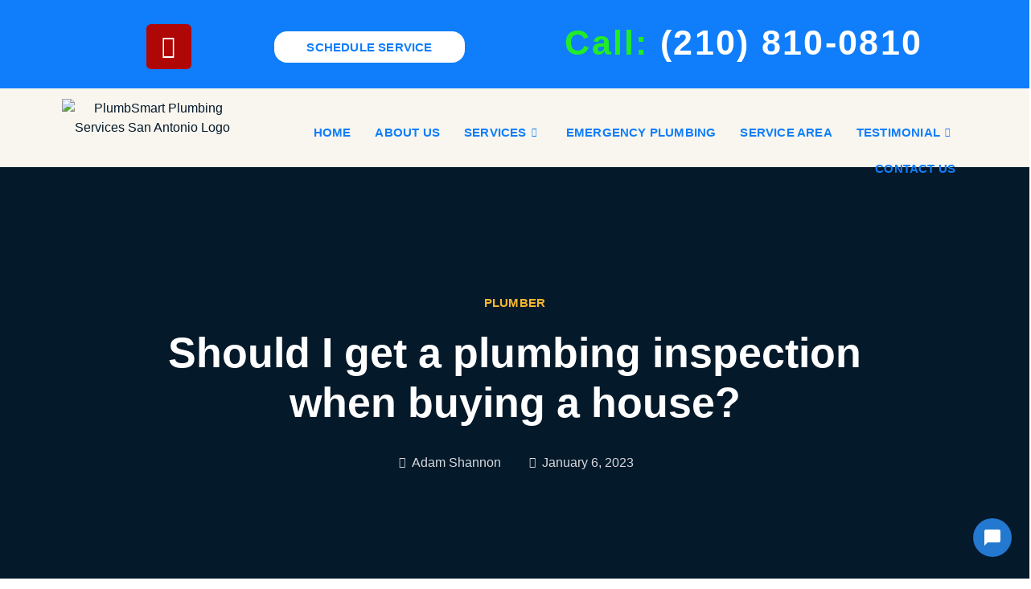

--- FILE ---
content_type: text/html; charset=UTF-8
request_url: https://plumbsmart-tx.com/should-i-get-a-plumbing-inspection-when-buying-a-house/
body_size: 34503
content:
<!doctype html>
<html lang="en-US">
<head>
	<meta charset="UTF-8">
	<meta name="viewport" content="width=device-width, initial-scale=1">
	<link rel="profile" href="https://gmpg.org/xfn/11">
	<meta name='robots' content='index, follow, max-image-preview:large, max-snippet:-1, max-video-preview:-1' />
	<style>img:is([sizes="auto" i], [sizes^="auto," i]) { contain-intrinsic-size: 3000px 1500px }</style>
	
<!-- Google Tag Manager for WordPress by gtm4wp.com -->
<script data-cfasync="false" data-pagespeed-no-defer>
	var gtm4wp_datalayer_name = "dataLayer";
	var dataLayer = dataLayer || [];
</script>
<!-- End Google Tag Manager for WordPress by gtm4wp.com -->
	<!-- This site is optimized with the Yoast SEO plugin v26.4 - https://yoast.com/wordpress/plugins/seo/ -->
	<title>Plumbing Inspection for Home Buyers San Antonio | PlumbSmart</title>
	<meta name="description" content="Ensure your new home&#039;s plumbing is sound. PlumbSmart offers thorough inspections for buyers. Give us a call and get the solutions for all your plumbing problems." />
	<link rel="canonical" href="https://plumbsmart-tx.com/should-i-get-a-plumbing-inspection-when-buying-a-house/" />
	<meta property="og:locale" content="en_US" />
	<meta property="og:type" content="article" />
	<meta property="og:title" content="Plumbing Inspection for Home Buyers San Antonio | PlumbSmart" />
	<meta property="og:description" content="Ensure your new home&#039;s plumbing is sound. PlumbSmart offers thorough inspections for buyers. Give us a call and get the solutions for all your plumbing problems." />
	<meta property="og:url" content="https://plumbsmart-tx.com/should-i-get-a-plumbing-inspection-when-buying-a-house/" />
	<meta property="og:site_name" content="Best Plumbing Service in San Antonio - PlumbSmart Plumbers" />
	<meta property="article:publisher" content="https://www.facebook.com/plumbsmartllc/" />
	<meta property="article:published_time" content="2023-01-06T04:24:52+00:00" />
	<meta property="article:modified_time" content="2025-06-10T05:01:57+00:00" />
	<meta property="og:image" content="https://plumbsmart-tx.com/wp-content/uploads/2022/10/697E90A7-2829-49D0-B97E-5D5E7A0E9AEF.jpg" />
	<meta property="og:image:width" content="1169" />
	<meta property="og:image:height" content="1169" />
	<meta property="og:image:type" content="image/jpeg" />
	<meta name="author" content="Adam Shannon" />
	<meta name="twitter:card" content="summary_large_image" />
	<meta name="twitter:label1" content="Written by" />
	<meta name="twitter:data1" content="Adam Shannon" />
	<meta name="twitter:label2" content="Est. reading time" />
	<meta name="twitter:data2" content="2 minutes" />
	<script type="application/ld+json" class="yoast-schema-graph">{"@context":"https://schema.org","@graph":[{"@type":"Article","@id":"https://plumbsmart-tx.com/should-i-get-a-plumbing-inspection-when-buying-a-house/#article","isPartOf":{"@id":"https://plumbsmart-tx.com/should-i-get-a-plumbing-inspection-when-buying-a-house/"},"author":{"name":"Adam Shannon","@id":"https://plumbsmart-tx.com/#/schema/person/003489cb8e4d6ed3e6efb79acdcf9f4a"},"headline":"Should I get a plumbing inspection when buying a house?","datePublished":"2023-01-06T04:24:52+00:00","dateModified":"2025-06-10T05:01:57+00:00","mainEntityOfPage":{"@id":"https://plumbsmart-tx.com/should-i-get-a-plumbing-inspection-when-buying-a-house/"},"wordCount":321,"publisher":{"@id":"https://plumbsmart-tx.com/#organization"},"image":{"@id":"https://plumbsmart-tx.com/should-i-get-a-plumbing-inspection-when-buying-a-house/#primaryimage"},"thumbnailUrl":"https://plumbsmart-tx.com/wp-content/uploads/2022/10/697E90A7-2829-49D0-B97E-5D5E7A0E9AEF.jpg","articleSection":["Plumber"],"inLanguage":"en-US"},{"@type":"WebPage","@id":"https://plumbsmart-tx.com/should-i-get-a-plumbing-inspection-when-buying-a-house/","url":"https://plumbsmart-tx.com/should-i-get-a-plumbing-inspection-when-buying-a-house/","name":"Plumbing Inspection for Home Buyers San Antonio | PlumbSmart","isPartOf":{"@id":"https://plumbsmart-tx.com/#website"},"primaryImageOfPage":{"@id":"https://plumbsmart-tx.com/should-i-get-a-plumbing-inspection-when-buying-a-house/#primaryimage"},"image":{"@id":"https://plumbsmart-tx.com/should-i-get-a-plumbing-inspection-when-buying-a-house/#primaryimage"},"thumbnailUrl":"https://plumbsmart-tx.com/wp-content/uploads/2022/10/697E90A7-2829-49D0-B97E-5D5E7A0E9AEF.jpg","datePublished":"2023-01-06T04:24:52+00:00","dateModified":"2025-06-10T05:01:57+00:00","description":"Ensure your new home's plumbing is sound. PlumbSmart offers thorough inspections for buyers. Give us a call and get the solutions for all your plumbing problems.","breadcrumb":{"@id":"https://plumbsmart-tx.com/should-i-get-a-plumbing-inspection-when-buying-a-house/#breadcrumb"},"inLanguage":"en-US","potentialAction":[{"@type":"ReadAction","target":["https://plumbsmart-tx.com/should-i-get-a-plumbing-inspection-when-buying-a-house/"]}]},{"@type":"ImageObject","inLanguage":"en-US","@id":"https://plumbsmart-tx.com/should-i-get-a-plumbing-inspection-when-buying-a-house/#primaryimage","url":"https://plumbsmart-tx.com/wp-content/uploads/2022/10/697E90A7-2829-49D0-B97E-5D5E7A0E9AEF.jpg","contentUrl":"https://plumbsmart-tx.com/wp-content/uploads/2022/10/697E90A7-2829-49D0-B97E-5D5E7A0E9AEF.jpg","width":1169,"height":1169,"caption":"San Antonio Preferred Residential Plumbers"},{"@type":"BreadcrumbList","@id":"https://plumbsmart-tx.com/should-i-get-a-plumbing-inspection-when-buying-a-house/#breadcrumb","itemListElement":[{"@type":"ListItem","position":1,"name":"Home","item":"https://plumbsmart-tx.com/"},{"@type":"ListItem","position":2,"name":"Blog","item":"https://plumbsmart-tx.com/blog/"},{"@type":"ListItem","position":3,"name":"Should I get a plumbing inspection when buying a house?"}]},{"@type":"WebSite","@id":"https://plumbsmart-tx.com/#website","url":"https://plumbsmart-tx.com/","name":"PlumbSmart - Plumber in San Antonio, TX","description":"Best plumbing in San Antonio. PlumbSmart offers a full range of plumbing services, repair and installation in the San Antonio area.","publisher":{"@id":"https://plumbsmart-tx.com/#organization"},"potentialAction":[{"@type":"SearchAction","target":{"@type":"EntryPoint","urlTemplate":"https://plumbsmart-tx.com/?s={search_term_string}"},"query-input":{"@type":"PropertyValueSpecification","valueRequired":true,"valueName":"search_term_string"}}],"inLanguage":"en-US"},{"@type":"Organization","@id":"https://plumbsmart-tx.com/#organization","name":"PlumbSmart - Plumber in San Antonio, TX","url":"https://plumbsmart-tx.com/","logo":{"@type":"ImageObject","inLanguage":"en-US","@id":"https://plumbsmart-tx.com/#/schema/logo/image/","url":"https://plumbsmart-tx.com/wp-content/uploads/2022/11/Plumb-Smart-Logo.png","contentUrl":"https://plumbsmart-tx.com/wp-content/uploads/2022/11/Plumb-Smart-Logo.png","width":1863,"height":601,"caption":"PlumbSmart - Plumber in San Antonio, TX"},"image":{"@id":"https://plumbsmart-tx.com/#/schema/logo/image/"},"sameAs":["https://www.facebook.com/plumbsmartllc/","https://www.yelp.com/biz/plumbsmart-new-braunfels"]},{"@type":"Person","@id":"https://plumbsmart-tx.com/#/schema/person/003489cb8e4d6ed3e6efb79acdcf9f4a","name":"Adam Shannon","image":{"@type":"ImageObject","inLanguage":"en-US","@id":"https://plumbsmart-tx.com/#/schema/person/image/","url":"https://secure.gravatar.com/avatar/26498c72cf41c392e9aaf524cde7f7874355960851476cb41625c86c41b77a00?s=96&d=mm&r=g","contentUrl":"https://secure.gravatar.com/avatar/26498c72cf41c392e9aaf524cde7f7874355960851476cb41625c86c41b77a00?s=96&d=mm&r=g","caption":"Adam Shannon"}}]}</script>
	<!-- / Yoast SEO plugin. -->


<link rel='dns-prefetch' href='//www.googletagmanager.com' />
<link rel="alternate" type="application/rss+xml" title="Best Plumbing Service in San Antonio - PlumbSmart Plumbers &raquo; Feed" href="https://plumbsmart-tx.com/feed/" />
<link rel="alternate" type="application/rss+xml" title="Best Plumbing Service in San Antonio - PlumbSmart Plumbers &raquo; Comments Feed" href="https://plumbsmart-tx.com/comments/feed/" />
<script>
window._wpemojiSettings = {"baseUrl":"https:\/\/s.w.org\/images\/core\/emoji\/16.0.1\/72x72\/","ext":".png","svgUrl":"https:\/\/s.w.org\/images\/core\/emoji\/16.0.1\/svg\/","svgExt":".svg","source":{"concatemoji":"https:\/\/plumbsmart-tx.com\/wp-includes\/js\/wp-emoji-release.min.js?ver=6.8.3"}};
/*! This file is auto-generated */
!function(s,n){var o,i,e;function c(e){try{var t={supportTests:e,timestamp:(new Date).valueOf()};sessionStorage.setItem(o,JSON.stringify(t))}catch(e){}}function p(e,t,n){e.clearRect(0,0,e.canvas.width,e.canvas.height),e.fillText(t,0,0);var t=new Uint32Array(e.getImageData(0,0,e.canvas.width,e.canvas.height).data),a=(e.clearRect(0,0,e.canvas.width,e.canvas.height),e.fillText(n,0,0),new Uint32Array(e.getImageData(0,0,e.canvas.width,e.canvas.height).data));return t.every(function(e,t){return e===a[t]})}function u(e,t){e.clearRect(0,0,e.canvas.width,e.canvas.height),e.fillText(t,0,0);for(var n=e.getImageData(16,16,1,1),a=0;a<n.data.length;a++)if(0!==n.data[a])return!1;return!0}function f(e,t,n,a){switch(t){case"flag":return n(e,"\ud83c\udff3\ufe0f\u200d\u26a7\ufe0f","\ud83c\udff3\ufe0f\u200b\u26a7\ufe0f")?!1:!n(e,"\ud83c\udde8\ud83c\uddf6","\ud83c\udde8\u200b\ud83c\uddf6")&&!n(e,"\ud83c\udff4\udb40\udc67\udb40\udc62\udb40\udc65\udb40\udc6e\udb40\udc67\udb40\udc7f","\ud83c\udff4\u200b\udb40\udc67\u200b\udb40\udc62\u200b\udb40\udc65\u200b\udb40\udc6e\u200b\udb40\udc67\u200b\udb40\udc7f");case"emoji":return!a(e,"\ud83e\udedf")}return!1}function g(e,t,n,a){var r="undefined"!=typeof WorkerGlobalScope&&self instanceof WorkerGlobalScope?new OffscreenCanvas(300,150):s.createElement("canvas"),o=r.getContext("2d",{willReadFrequently:!0}),i=(o.textBaseline="top",o.font="600 32px Arial",{});return e.forEach(function(e){i[e]=t(o,e,n,a)}),i}function t(e){var t=s.createElement("script");t.src=e,t.defer=!0,s.head.appendChild(t)}"undefined"!=typeof Promise&&(o="wpEmojiSettingsSupports",i=["flag","emoji"],n.supports={everything:!0,everythingExceptFlag:!0},e=new Promise(function(e){s.addEventListener("DOMContentLoaded",e,{once:!0})}),new Promise(function(t){var n=function(){try{var e=JSON.parse(sessionStorage.getItem(o));if("object"==typeof e&&"number"==typeof e.timestamp&&(new Date).valueOf()<e.timestamp+604800&&"object"==typeof e.supportTests)return e.supportTests}catch(e){}return null}();if(!n){if("undefined"!=typeof Worker&&"undefined"!=typeof OffscreenCanvas&&"undefined"!=typeof URL&&URL.createObjectURL&&"undefined"!=typeof Blob)try{var e="postMessage("+g.toString()+"("+[JSON.stringify(i),f.toString(),p.toString(),u.toString()].join(",")+"));",a=new Blob([e],{type:"text/javascript"}),r=new Worker(URL.createObjectURL(a),{name:"wpTestEmojiSupports"});return void(r.onmessage=function(e){c(n=e.data),r.terminate(),t(n)})}catch(e){}c(n=g(i,f,p,u))}t(n)}).then(function(e){for(var t in e)n.supports[t]=e[t],n.supports.everything=n.supports.everything&&n.supports[t],"flag"!==t&&(n.supports.everythingExceptFlag=n.supports.everythingExceptFlag&&n.supports[t]);n.supports.everythingExceptFlag=n.supports.everythingExceptFlag&&!n.supports.flag,n.DOMReady=!1,n.readyCallback=function(){n.DOMReady=!0}}).then(function(){return e}).then(function(){var e;n.supports.everything||(n.readyCallback(),(e=n.source||{}).concatemoji?t(e.concatemoji):e.wpemoji&&e.twemoji&&(t(e.twemoji),t(e.wpemoji)))}))}((window,document),window._wpemojiSettings);
</script>
<style id='wp-emoji-styles-inline-css'>

	img.wp-smiley, img.emoji {
		display: inline !important;
		border: none !important;
		box-shadow: none !important;
		height: 1em !important;
		width: 1em !important;
		margin: 0 0.07em !important;
		vertical-align: -0.1em !important;
		background: none !important;
		padding: 0 !important;
	}
</style>
<link rel='stylesheet' id='wp-block-library-css' href='https://plumbsmart-tx.com/wp-includes/css/dist/block-library/style.min.css?ver=6.8.3' media='all' />
<style id='global-styles-inline-css'>
:root{--wp--preset--aspect-ratio--square: 1;--wp--preset--aspect-ratio--4-3: 4/3;--wp--preset--aspect-ratio--3-4: 3/4;--wp--preset--aspect-ratio--3-2: 3/2;--wp--preset--aspect-ratio--2-3: 2/3;--wp--preset--aspect-ratio--16-9: 16/9;--wp--preset--aspect-ratio--9-16: 9/16;--wp--preset--color--black: #000000;--wp--preset--color--cyan-bluish-gray: #abb8c3;--wp--preset--color--white: #ffffff;--wp--preset--color--pale-pink: #f78da7;--wp--preset--color--vivid-red: #cf2e2e;--wp--preset--color--luminous-vivid-orange: #ff6900;--wp--preset--color--luminous-vivid-amber: #fcb900;--wp--preset--color--light-green-cyan: #7bdcb5;--wp--preset--color--vivid-green-cyan: #00d084;--wp--preset--color--pale-cyan-blue: #8ed1fc;--wp--preset--color--vivid-cyan-blue: #0693e3;--wp--preset--color--vivid-purple: #9b51e0;--wp--preset--gradient--vivid-cyan-blue-to-vivid-purple: linear-gradient(135deg,rgba(6,147,227,1) 0%,rgb(155,81,224) 100%);--wp--preset--gradient--light-green-cyan-to-vivid-green-cyan: linear-gradient(135deg,rgb(122,220,180) 0%,rgb(0,208,130) 100%);--wp--preset--gradient--luminous-vivid-amber-to-luminous-vivid-orange: linear-gradient(135deg,rgba(252,185,0,1) 0%,rgba(255,105,0,1) 100%);--wp--preset--gradient--luminous-vivid-orange-to-vivid-red: linear-gradient(135deg,rgba(255,105,0,1) 0%,rgb(207,46,46) 100%);--wp--preset--gradient--very-light-gray-to-cyan-bluish-gray: linear-gradient(135deg,rgb(238,238,238) 0%,rgb(169,184,195) 100%);--wp--preset--gradient--cool-to-warm-spectrum: linear-gradient(135deg,rgb(74,234,220) 0%,rgb(151,120,209) 20%,rgb(207,42,186) 40%,rgb(238,44,130) 60%,rgb(251,105,98) 80%,rgb(254,248,76) 100%);--wp--preset--gradient--blush-light-purple: linear-gradient(135deg,rgb(255,206,236) 0%,rgb(152,150,240) 100%);--wp--preset--gradient--blush-bordeaux: linear-gradient(135deg,rgb(254,205,165) 0%,rgb(254,45,45) 50%,rgb(107,0,62) 100%);--wp--preset--gradient--luminous-dusk: linear-gradient(135deg,rgb(255,203,112) 0%,rgb(199,81,192) 50%,rgb(65,88,208) 100%);--wp--preset--gradient--pale-ocean: linear-gradient(135deg,rgb(255,245,203) 0%,rgb(182,227,212) 50%,rgb(51,167,181) 100%);--wp--preset--gradient--electric-grass: linear-gradient(135deg,rgb(202,248,128) 0%,rgb(113,206,126) 100%);--wp--preset--gradient--midnight: linear-gradient(135deg,rgb(2,3,129) 0%,rgb(40,116,252) 100%);--wp--preset--font-size--small: 13px;--wp--preset--font-size--medium: 20px;--wp--preset--font-size--large: 36px;--wp--preset--font-size--x-large: 42px;--wp--preset--spacing--20: 0.44rem;--wp--preset--spacing--30: 0.67rem;--wp--preset--spacing--40: 1rem;--wp--preset--spacing--50: 1.5rem;--wp--preset--spacing--60: 2.25rem;--wp--preset--spacing--70: 3.38rem;--wp--preset--spacing--80: 5.06rem;--wp--preset--shadow--natural: 6px 6px 9px rgba(0, 0, 0, 0.2);--wp--preset--shadow--deep: 12px 12px 50px rgba(0, 0, 0, 0.4);--wp--preset--shadow--sharp: 6px 6px 0px rgba(0, 0, 0, 0.2);--wp--preset--shadow--outlined: 6px 6px 0px -3px rgba(255, 255, 255, 1), 6px 6px rgba(0, 0, 0, 1);--wp--preset--shadow--crisp: 6px 6px 0px rgba(0, 0, 0, 1);}:root { --wp--style--global--content-size: 800px;--wp--style--global--wide-size: 1200px; }:where(body) { margin: 0; }.wp-site-blocks > .alignleft { float: left; margin-right: 2em; }.wp-site-blocks > .alignright { float: right; margin-left: 2em; }.wp-site-blocks > .aligncenter { justify-content: center; margin-left: auto; margin-right: auto; }:where(.wp-site-blocks) > * { margin-block-start: 24px; margin-block-end: 0; }:where(.wp-site-blocks) > :first-child { margin-block-start: 0; }:where(.wp-site-blocks) > :last-child { margin-block-end: 0; }:root { --wp--style--block-gap: 24px; }:root :where(.is-layout-flow) > :first-child{margin-block-start: 0;}:root :where(.is-layout-flow) > :last-child{margin-block-end: 0;}:root :where(.is-layout-flow) > *{margin-block-start: 24px;margin-block-end: 0;}:root :where(.is-layout-constrained) > :first-child{margin-block-start: 0;}:root :where(.is-layout-constrained) > :last-child{margin-block-end: 0;}:root :where(.is-layout-constrained) > *{margin-block-start: 24px;margin-block-end: 0;}:root :where(.is-layout-flex){gap: 24px;}:root :where(.is-layout-grid){gap: 24px;}.is-layout-flow > .alignleft{float: left;margin-inline-start: 0;margin-inline-end: 2em;}.is-layout-flow > .alignright{float: right;margin-inline-start: 2em;margin-inline-end: 0;}.is-layout-flow > .aligncenter{margin-left: auto !important;margin-right: auto !important;}.is-layout-constrained > .alignleft{float: left;margin-inline-start: 0;margin-inline-end: 2em;}.is-layout-constrained > .alignright{float: right;margin-inline-start: 2em;margin-inline-end: 0;}.is-layout-constrained > .aligncenter{margin-left: auto !important;margin-right: auto !important;}.is-layout-constrained > :where(:not(.alignleft):not(.alignright):not(.alignfull)){max-width: var(--wp--style--global--content-size);margin-left: auto !important;margin-right: auto !important;}.is-layout-constrained > .alignwide{max-width: var(--wp--style--global--wide-size);}body .is-layout-flex{display: flex;}.is-layout-flex{flex-wrap: wrap;align-items: center;}.is-layout-flex > :is(*, div){margin: 0;}body .is-layout-grid{display: grid;}.is-layout-grid > :is(*, div){margin: 0;}body{padding-top: 0px;padding-right: 0px;padding-bottom: 0px;padding-left: 0px;}a:where(:not(.wp-element-button)){text-decoration: underline;}:root :where(.wp-element-button, .wp-block-button__link){background-color: #32373c;border-width: 0;color: #fff;font-family: inherit;font-size: inherit;line-height: inherit;padding: calc(0.667em + 2px) calc(1.333em + 2px);text-decoration: none;}.has-black-color{color: var(--wp--preset--color--black) !important;}.has-cyan-bluish-gray-color{color: var(--wp--preset--color--cyan-bluish-gray) !important;}.has-white-color{color: var(--wp--preset--color--white) !important;}.has-pale-pink-color{color: var(--wp--preset--color--pale-pink) !important;}.has-vivid-red-color{color: var(--wp--preset--color--vivid-red) !important;}.has-luminous-vivid-orange-color{color: var(--wp--preset--color--luminous-vivid-orange) !important;}.has-luminous-vivid-amber-color{color: var(--wp--preset--color--luminous-vivid-amber) !important;}.has-light-green-cyan-color{color: var(--wp--preset--color--light-green-cyan) !important;}.has-vivid-green-cyan-color{color: var(--wp--preset--color--vivid-green-cyan) !important;}.has-pale-cyan-blue-color{color: var(--wp--preset--color--pale-cyan-blue) !important;}.has-vivid-cyan-blue-color{color: var(--wp--preset--color--vivid-cyan-blue) !important;}.has-vivid-purple-color{color: var(--wp--preset--color--vivid-purple) !important;}.has-black-background-color{background-color: var(--wp--preset--color--black) !important;}.has-cyan-bluish-gray-background-color{background-color: var(--wp--preset--color--cyan-bluish-gray) !important;}.has-white-background-color{background-color: var(--wp--preset--color--white) !important;}.has-pale-pink-background-color{background-color: var(--wp--preset--color--pale-pink) !important;}.has-vivid-red-background-color{background-color: var(--wp--preset--color--vivid-red) !important;}.has-luminous-vivid-orange-background-color{background-color: var(--wp--preset--color--luminous-vivid-orange) !important;}.has-luminous-vivid-amber-background-color{background-color: var(--wp--preset--color--luminous-vivid-amber) !important;}.has-light-green-cyan-background-color{background-color: var(--wp--preset--color--light-green-cyan) !important;}.has-vivid-green-cyan-background-color{background-color: var(--wp--preset--color--vivid-green-cyan) !important;}.has-pale-cyan-blue-background-color{background-color: var(--wp--preset--color--pale-cyan-blue) !important;}.has-vivid-cyan-blue-background-color{background-color: var(--wp--preset--color--vivid-cyan-blue) !important;}.has-vivid-purple-background-color{background-color: var(--wp--preset--color--vivid-purple) !important;}.has-black-border-color{border-color: var(--wp--preset--color--black) !important;}.has-cyan-bluish-gray-border-color{border-color: var(--wp--preset--color--cyan-bluish-gray) !important;}.has-white-border-color{border-color: var(--wp--preset--color--white) !important;}.has-pale-pink-border-color{border-color: var(--wp--preset--color--pale-pink) !important;}.has-vivid-red-border-color{border-color: var(--wp--preset--color--vivid-red) !important;}.has-luminous-vivid-orange-border-color{border-color: var(--wp--preset--color--luminous-vivid-orange) !important;}.has-luminous-vivid-amber-border-color{border-color: var(--wp--preset--color--luminous-vivid-amber) !important;}.has-light-green-cyan-border-color{border-color: var(--wp--preset--color--light-green-cyan) !important;}.has-vivid-green-cyan-border-color{border-color: var(--wp--preset--color--vivid-green-cyan) !important;}.has-pale-cyan-blue-border-color{border-color: var(--wp--preset--color--pale-cyan-blue) !important;}.has-vivid-cyan-blue-border-color{border-color: var(--wp--preset--color--vivid-cyan-blue) !important;}.has-vivid-purple-border-color{border-color: var(--wp--preset--color--vivid-purple) !important;}.has-vivid-cyan-blue-to-vivid-purple-gradient-background{background: var(--wp--preset--gradient--vivid-cyan-blue-to-vivid-purple) !important;}.has-light-green-cyan-to-vivid-green-cyan-gradient-background{background: var(--wp--preset--gradient--light-green-cyan-to-vivid-green-cyan) !important;}.has-luminous-vivid-amber-to-luminous-vivid-orange-gradient-background{background: var(--wp--preset--gradient--luminous-vivid-amber-to-luminous-vivid-orange) !important;}.has-luminous-vivid-orange-to-vivid-red-gradient-background{background: var(--wp--preset--gradient--luminous-vivid-orange-to-vivid-red) !important;}.has-very-light-gray-to-cyan-bluish-gray-gradient-background{background: var(--wp--preset--gradient--very-light-gray-to-cyan-bluish-gray) !important;}.has-cool-to-warm-spectrum-gradient-background{background: var(--wp--preset--gradient--cool-to-warm-spectrum) !important;}.has-blush-light-purple-gradient-background{background: var(--wp--preset--gradient--blush-light-purple) !important;}.has-blush-bordeaux-gradient-background{background: var(--wp--preset--gradient--blush-bordeaux) !important;}.has-luminous-dusk-gradient-background{background: var(--wp--preset--gradient--luminous-dusk) !important;}.has-pale-ocean-gradient-background{background: var(--wp--preset--gradient--pale-ocean) !important;}.has-electric-grass-gradient-background{background: var(--wp--preset--gradient--electric-grass) !important;}.has-midnight-gradient-background{background: var(--wp--preset--gradient--midnight) !important;}.has-small-font-size{font-size: var(--wp--preset--font-size--small) !important;}.has-medium-font-size{font-size: var(--wp--preset--font-size--medium) !important;}.has-large-font-size{font-size: var(--wp--preset--font-size--large) !important;}.has-x-large-font-size{font-size: var(--wp--preset--font-size--x-large) !important;}
:root :where(.wp-block-pullquote){font-size: 1.5em;line-height: 1.6;}
</style>
<link rel='stylesheet' id='hostinger-reach-subscription-block-css' href='https://plumbsmart-tx.com/wp-content/plugins/hostinger-reach/frontend/dist/blocks/subscription.css?ver=1764191625' media='all' />
<link rel='stylesheet' id='hello-elementor-css' href='https://plumbsmart-tx.com/wp-content/themes/hello-elementor/assets/css/reset.css?ver=3.4.5' media='all' />
<link rel='stylesheet' id='hello-elementor-theme-style-css' href='https://plumbsmart-tx.com/wp-content/themes/hello-elementor/assets/css/theme.css?ver=3.4.5' media='all' />
<link rel='stylesheet' id='hello-elementor-header-footer-css' href='https://plumbsmart-tx.com/wp-content/themes/hello-elementor/assets/css/header-footer.css?ver=3.4.5' media='all' />
<link rel='stylesheet' id='elementor-frontend-css' href='https://plumbsmart-tx.com/wp-content/plugins/elementor/assets/css/frontend.min.css?ver=3.33.5' media='all' />
<style id='elementor-frontend-inline-css'>
.elementor-22045 .elementor-element.elementor-element-e59f542:not(.elementor-motion-effects-element-type-background), .elementor-22045 .elementor-element.elementor-element-e59f542 > .elementor-motion-effects-container > .elementor-motion-effects-layer{background-image:url("https://plumbsmart-tx.com/wp-content/uploads/2022/10/697E90A7-2829-49D0-B97E-5D5E7A0E9AEF.jpg");}
</style>
<link rel='stylesheet' id='widget-social-icons-css' href='https://plumbsmart-tx.com/wp-content/plugins/elementor/assets/css/widget-social-icons.min.css?ver=3.33.5' media='all' />
<link rel='stylesheet' id='e-apple-webkit-css' href='https://plumbsmart-tx.com/wp-content/plugins/elementor/assets/css/conditionals/apple-webkit.min.css?ver=3.33.5' media='all' />
<link rel='stylesheet' id='e-sticky-css' href='https://plumbsmart-tx.com/wp-content/plugins/elementor-pro/assets/css/modules/sticky.min.css?ver=3.33.1' media='all' />
<link rel='stylesheet' id='widget-animated-headline-css' href='https://plumbsmart-tx.com/wp-content/plugins/elementor-pro/assets/css/widget-animated-headline.min.css?ver=3.33.1' media='all' />
<link rel='stylesheet' id='widget-image-css' href='https://plumbsmart-tx.com/wp-content/plugins/elementor/assets/css/widget-image.min.css?ver=3.33.5' media='all' />
<link rel='stylesheet' id='widget-heading-css' href='https://plumbsmart-tx.com/wp-content/plugins/elementor/assets/css/widget-heading.min.css?ver=3.33.5' media='all' />
<link rel='stylesheet' id='e-animation-fadeInLeft-css' href='https://plumbsmart-tx.com/wp-content/plugins/elementor/assets/lib/animations/styles/fadeInLeft.min.css?ver=3.33.5' media='all' />
<link rel='stylesheet' id='widget-posts-css' href='https://plumbsmart-tx.com/wp-content/plugins/elementor-pro/assets/css/widget-posts.min.css?ver=3.33.1' media='all' />
<link rel='stylesheet' id='widget-image-box-css' href='https://plumbsmart-tx.com/wp-content/plugins/elementor/assets/css/widget-image-box.min.css?ver=3.33.5' media='all' />
<link rel='stylesheet' id='widget-icon-list-css' href='https://plumbsmart-tx.com/wp-content/plugins/elementor/assets/css/widget-icon-list.min.css?ver=3.33.5' media='all' />
<link rel='stylesheet' id='widget-icon-box-css' href='https://plumbsmart-tx.com/wp-content/plugins/elementor/assets/css/widget-icon-box.min.css?ver=3.33.5' media='all' />
<link rel='stylesheet' id='widget-nav-menu-css' href='https://plumbsmart-tx.com/wp-content/plugins/elementor-pro/assets/css/widget-nav-menu.min.css?ver=3.33.1' media='all' />
<link rel='stylesheet' id='e-animation-grow-css' href='https://plumbsmart-tx.com/wp-content/plugins/elementor/assets/lib/animations/styles/e-animation-grow.min.css?ver=3.33.5' media='all' />
<link rel='stylesheet' id='widget-post-info-css' href='https://plumbsmart-tx.com/wp-content/plugins/elementor-pro/assets/css/widget-post-info.min.css?ver=3.33.1' media='all' />
<link rel='stylesheet' id='elementor-icons-shared-0-css' href='https://plumbsmart-tx.com/wp-content/plugins/elementor/assets/lib/font-awesome/css/fontawesome.min.css?ver=5.15.3' media='all' />
<link rel='stylesheet' id='elementor-icons-fa-regular-css' href='https://plumbsmart-tx.com/wp-content/plugins/elementor/assets/lib/font-awesome/css/regular.min.css?ver=5.15.3' media='all' />
<link rel='stylesheet' id='elementor-icons-fa-solid-css' href='https://plumbsmart-tx.com/wp-content/plugins/elementor/assets/lib/font-awesome/css/solid.min.css?ver=5.15.3' media='all' />
<link rel='stylesheet' id='e-animation-fadeInUp-css' href='https://plumbsmart-tx.com/wp-content/plugins/elementor/assets/lib/animations/styles/fadeInUp.min.css?ver=3.33.5' media='all' />
<link rel='stylesheet' id='widget-share-buttons-css' href='https://plumbsmart-tx.com/wp-content/plugins/elementor-pro/assets/css/widget-share-buttons.min.css?ver=3.33.1' media='all' />
<link rel='stylesheet' id='elementor-icons-fa-brands-css' href='https://plumbsmart-tx.com/wp-content/plugins/elementor/assets/lib/font-awesome/css/brands.min.css?ver=5.15.3' media='all' />
<link rel='stylesheet' id='widget-divider-css' href='https://plumbsmart-tx.com/wp-content/plugins/elementor/assets/css/widget-divider.min.css?ver=3.33.5' media='all' />
<link rel='stylesheet' id='swiper-css' href='https://plumbsmart-tx.com/wp-content/plugins/elementor/assets/lib/swiper/v8/css/swiper.min.css?ver=8.4.5' media='all' />
<link rel='stylesheet' id='e-swiper-css' href='https://plumbsmart-tx.com/wp-content/plugins/elementor/assets/css/conditionals/e-swiper.min.css?ver=3.33.5' media='all' />
<link rel='stylesheet' id='elementor-icons-css' href='https://plumbsmart-tx.com/wp-content/plugins/elementor/assets/lib/eicons/css/elementor-icons.min.css?ver=5.44.0' media='all' />
<link rel='stylesheet' id='elementor-post-21935-css' href='https://plumbsmart-tx.com/wp-content/uploads/elementor/css/post-21935.css?ver=1768547392' media='all' />
<link rel='stylesheet' id='elementor-post-22049-css' href='https://plumbsmart-tx.com/wp-content/uploads/elementor/css/post-22049.css?ver=1768547393' media='all' />
<link rel='stylesheet' id='elementor-post-22052-css' href='https://plumbsmart-tx.com/wp-content/uploads/elementor/css/post-22052.css?ver=1768547393' media='all' />
<link rel='stylesheet' id='elementor-post-22045-css' href='https://plumbsmart-tx.com/wp-content/uploads/elementor/css/post-22045.css?ver=1768547686' media='all' />
<link rel='stylesheet' id='hello-elementor-child-style-css' href='https://plumbsmart-tx.com/wp-content/themes/hello-theme-child-master/style.css?ver=2.0.0' media='all' />
<link rel='stylesheet' id='ekit-widget-styles-css' href='https://plumbsmart-tx.com/wp-content/plugins/elementskit-lite/widgets/init/assets/css/widget-styles.css?ver=3.7.5' media='all' />
<link rel='stylesheet' id='ekit-responsive-css' href='https://plumbsmart-tx.com/wp-content/plugins/elementskit-lite/widgets/init/assets/css/responsive.css?ver=3.7.5' media='all' />
<link rel='stylesheet' id='elementor-gf-local-outfit-css' href='https://plumbsmart-tx.com/wp-content/uploads/elementor/google-fonts/css/outfit.css?ver=1742244491' media='all' />
<link rel='stylesheet' id='elementor-gf-local-inter-css' href='https://plumbsmart-tx.com/wp-content/uploads/elementor/google-fonts/css/inter.css?ver=1742244499' media='all' />
<link rel='stylesheet' id='elementor-gf-local-poppins-css' href='https://plumbsmart-tx.com/wp-content/uploads/elementor/google-fonts/css/poppins.css?ver=1742244501' media='all' />
<link rel='stylesheet' id='elementor-icons-ekiticons-css' href='https://plumbsmart-tx.com/wp-content/plugins/elementskit-lite/modules/elementskit-icon-pack/assets/css/ekiticons.css?ver=3.7.5' media='all' />
<script src="https://plumbsmart-tx.com/wp-includes/js/jquery/jquery.min.js?ver=3.7.1" id="jquery-core-js"></script>
<script src="https://plumbsmart-tx.com/wp-includes/js/jquery/jquery-migrate.min.js?ver=3.4.1" id="jquery-migrate-js"></script>
<link rel="https://api.w.org/" href="https://plumbsmart-tx.com/wp-json/" /><link rel="alternate" title="JSON" type="application/json" href="https://plumbsmart-tx.com/wp-json/wp/v2/posts/22809" /><link rel="EditURI" type="application/rsd+xml" title="RSD" href="https://plumbsmart-tx.com/xmlrpc.php?rsd" />
<meta name="generator" content="WordPress 6.8.3" />
<link rel='shortlink' href='https://plumbsmart-tx.com/?p=22809' />
<link rel="alternate" title="oEmbed (JSON)" type="application/json+oembed" href="https://plumbsmart-tx.com/wp-json/oembed/1.0/embed?url=https%3A%2F%2Fplumbsmart-tx.com%2Fshould-i-get-a-plumbing-inspection-when-buying-a-house%2F" />
<link rel="alternate" title="oEmbed (XML)" type="text/xml+oembed" href="https://plumbsmart-tx.com/wp-json/oembed/1.0/embed?url=https%3A%2F%2Fplumbsmart-tx.com%2Fshould-i-get-a-plumbing-inspection-when-buying-a-house%2F&#038;format=xml" />
<meta name="generator" content="Site Kit by Google 1.166.0" />
<!--BEGIN: TRACKING CODE MANAGER (v2.5.0) BY INTELLYWP.COM IN HEAD//-->
<!-- Google tag (gtag.js) -->
<script async src="https://www.googletagmanager.com/gtag/js?id=G-XVDWMJXS64"></script>
<script>
  window.dataLayer = window.dataLayer || [];
  function gtag(){dataLayer.push(arguments);}
  gtag('js', new Date());

  gtag('config', 'G-XVDWMJXS64');
</script>
<!--END: https://wordpress.org/plugins/tracking-code-manager IN HEAD//--><meta name="ti-site-data" content="[base64]" />
		<!-- Google Tag Manager -->
		<script>!function(){"use strict";function l(e){for(var t=e,r=0,n=document.cookie.split(";");r<n.length;r++){var o=n[r].split("=");if(o[0].trim()===t)return o[1]}}function s(e){return localStorage.getItem(e)}function u(e){return window[e]}function A(e,t){e=document.querySelector(e);return t?null==e?void 0:e.getAttribute(t):null==e?void 0:e.textContent}var e=window,t=document,r="script",n="dataLayer",o="https://rrc.plumbsmart-tx.com",a="",i="NNLxyxjzzgz",c="n=aWQ9R1RNLUtHUVRTTTlN&amp;tl=dr",g="cookie",v="_sbp",E="",d=!1;try{var d=!!g&&(m=navigator.userAgent,!!(m=new RegExp("Version/([0-9._]+)(.*Mobile)?.*Safari.*").exec(m)))&&16.4<=parseFloat(m[1]),f="stapeUserId"===g,I=d&&!f?function(e,t,r){void 0===t&&(t="");var n={cookie:l,localStorage:s,jsVariable:u,cssSelector:A},t=Array.isArray(t)?t:[t];if(e&&n[e])for(var o=n[e],a=0,i=t;a<i.length;a++){var c=i[a],c=r?o(c,r):o(c);if(c)return c}else console.warn("invalid uid source",e)}(g,v,E):void 0;d=d&&(!!I||f)}catch(e){console.error(e)}var m=e,g=(m[n]=m[n]||[],m[n].push({"gtm.start":(new Date).getTime(),event:"gtm.js"}),t.getElementsByTagName(r)[0]),v=I?"&bi="+encodeURIComponent(I):"",E=t.createElement(r),f=(d&&(i=8<i.length?i.replace(/([a-z]{8}$)/,"kp$1"):"kp"+i),!d&&a?a:o);E.async=!0,E.src=f+"/"+i+".js?"+c+v,null!=(e=g.parentNode)&&e.insertBefore(E,g)}();</script>
		<!-- End Google Tag Manager -->
		
<!-- Google Tag Manager for WordPress by gtm4wp.com -->
<!-- GTM Container placement set to off -->
<script data-cfasync="false" data-pagespeed-no-defer>
	var dataLayer_content = {"pagePostType":"post","pagePostType2":"single-post","pageCategory":["plumber"],"pagePostAuthor":"Adam Shannon"};
	dataLayer.push( dataLayer_content );
</script>
<script data-cfasync="false" data-pagespeed-no-defer>
	console.warn && console.warn("[GTM4WP] Google Tag Manager container code placement set to OFF !!!");
	console.warn && console.warn("[GTM4WP] Data layer codes are active but GTM container must be loaded using custom coding !!!");
</script>
<!-- End Google Tag Manager for WordPress by gtm4wp.com --><meta name="generator" content="Elementor 3.33.5; settings: css_print_method-external, google_font-enabled, font_display-auto">
<!-- Google tag (gtag.js) -->
<script async src="https://www.googletagmanager.com/gtag/js?id=AW-11373228606">
</script>
<script>
  window.dataLayer = window.dataLayer || [];
  function gtag(){dataLayer.push(arguments);}
  gtag('js', new Date());

  gtag('config', 'AW-11373228606');
</script>
<script type="application/ld+json">
{
  "@context": "https://schema.org",
  "@type": "Review",
  "itemReviewed": {
    "@type": "Organization",
    "name": "PlumbSmart",
    "url": "https://plumbsmart-tx.com"
  },
  "author": {
    "@type": "Person",
    "name": "Adam Price"
  },
  "datePublished": "2025-10-14",
  "reviewBody": "Only plumbers we will call in San Antonio! Fast, reliable, and great quality work!",
  "name": "Excellent Plumbing Service",
  "reviewRating": {
    "@type": "Rating",
    "ratingValue": "5",
    "bestRating": "5"
  },
  "publisher": {
    "@type": "Organization",
    "name": "PlumbSmart"
  }
}
</script>
<script>
(function() {
    var origXMLHttpRequest = window.XMLHttpRequest;

    // Check if XMLHttpRequest has already been overridden
    if (origXMLHttpRequest.name !== 'OverriddenXMLHttpRequest') {
        window.XMLHttpRequest = function() {
            var xhr = new origXMLHttpRequest();
            var origOpen = xhr.open;
            var origSend = xhr.send;

            var requestURL;
            var requestBody;

            xhr.open = function(method, url) {
                requestURL = url;
                return origOpen.apply(this, arguments);
            };

            xhr.send = function(data) {
                // Check if the request is an Elementor Pro form submission
                if (requestURL && requestURL.indexOf('/admin-ajax.php') !== -1 && data instanceof FormData) {
                    
                    var formData = {};
                    data.forEach(function(value, key) {
                        formData[key] = value;
                    });
                    
                    if (formData.action === 'elementor_pro_forms_send_form') {
                        // Attach a listener for the response
                        xhr.addEventListener('load', function() {
                            if (xhr.readyState === 4 && xhr.status === 200) {
                                try {
                                    var response = JSON.parse(xhr.responseText);
                                    if (response && response.success) {
                                        window.dataLayer = window.dataLayer || [];
                                        window.dataLayer.push({
                                            event: 'elementor_form_submit',
                                            event_category: 'Form Submission',
                                            event_action: 'Elementor Form',
                                            form_data: formData, // Pushes the captured form data
                                        });
                                    }
                                } catch (e) {
                                    // Handle JSON parsing errors silently
                                }
                            }
                        });
                    }
                }

                return origSend.apply(this, arguments);
            };

            // Set a name for the overridden function to prevent multiple overrides
            Object.defineProperty(window.XMLHttpRequest, 'name', { value: 'OverriddenXMLHttpRequest' });
            
            return xhr;
        };
    }
})();
</script>
			<style>
				.e-con.e-parent:nth-of-type(n+4):not(.e-lazyloaded):not(.e-no-lazyload),
				.e-con.e-parent:nth-of-type(n+4):not(.e-lazyloaded):not(.e-no-lazyload) * {
					background-image: none !important;
				}
				@media screen and (max-height: 1024px) {
					.e-con.e-parent:nth-of-type(n+3):not(.e-lazyloaded):not(.e-no-lazyload),
					.e-con.e-parent:nth-of-type(n+3):not(.e-lazyloaded):not(.e-no-lazyload) * {
						background-image: none !important;
					}
				}
				@media screen and (max-height: 640px) {
					.e-con.e-parent:nth-of-type(n+2):not(.e-lazyloaded):not(.e-no-lazyload),
					.e-con.e-parent:nth-of-type(n+2):not(.e-lazyloaded):not(.e-no-lazyload) * {
						background-image: none !important;
					}
				}
			</style>
			<link rel="icon" href="https://plumbsmart-tx.com/wp-content/uploads/2022/11/favicon-32x32-1.png" sizes="32x32" />
<link rel="icon" href="https://plumbsmart-tx.com/wp-content/uploads/2022/11/favicon-32x32-1.png" sizes="192x192" />
<link rel="apple-touch-icon" href="https://plumbsmart-tx.com/wp-content/uploads/2022/11/favicon-32x32-1.png" />
<meta name="msapplication-TileImage" content="https://plumbsmart-tx.com/wp-content/uploads/2022/11/favicon-32x32-1.png" />
		<style id="wp-custom-css">
			@media(max-width:600px){
	.post_table td, .post_table th {
    padding: 5px;
}
}		</style>
		</head>
<body class="wp-singular post-template-default single single-post postid-22809 single-format-standard wp-custom-logo wp-embed-responsive wp-theme-hello-elementor wp-child-theme-hello-theme-child-master eio-default hello-elementor-default elementor-default elementor-kit-21935 elementor-page-22045">

<script>
  (function() {
    // Function to get a URL parameter by name
    function getUrlParameter(name) {
      name = name.replace(/[\[]/, '\\[').replace(/[\]]/, '\\]');
      var regex = new RegExp('[\\?&]' + name + '=([^&#]*)');
      var results = regex.exec(location.search);
      return results === null ? '' : decodeURIComponent(results[1].replace(/\+/g, ' '));
    }

    // Check for the standard gclid and the backup _gtrk
    var gclid = getUrlParameter('gclid') || getUrlParameter('_gtrk');

    // If a gclid is found, set a cookie
    if (gclid) {
      var d = new Date();
      d.setTime(d.getTime() + (90 * 24 * 60 * 60 * 1000));
      var expires = "expires=" + d.toUTCString();
      document.cookie = "gclid=" + gclid + ";" + expires + ";path=/;samesite=Lax";
    }
		// Function to read cookie
function getCookie(name) {
    let match = document.cookie.match(new RegExp('(^| )' + name + '=([^;]+)'));
    return match ? match[2] : null;
}
// Wait for DOM
document.addEventListener("DOMContentLoaded", function() {
    let gclidCookie = getCookie("gclid");
    if (gclidCookie) {
        // Insert GCLID value into all hidden form fields named 'gclid'
        document.querySelectorAll('input[name="form_fields[gclid]"]').forEach(function(input) {
            input.value = gclidCookie;
        });
    }
});
  })();
</script>

<a class="skip-link screen-reader-text" href="#content">Skip to content</a>

		<header data-elementor-type="header" data-elementor-id="22049" class="elementor elementor-22049 elementor-location-header" data-elementor-post-type="elementor_library">
					<header class="elementor-section elementor-top-section elementor-element elementor-element-fa76c17 elementor-section-full_width elementor-section-content-middle elementor-section-height-default elementor-section-height-default" data-id="fa76c17" data-element_type="section">
						<div class="elementor-container elementor-column-gap-default">
					<header class="elementor-column elementor-col-100 elementor-top-column elementor-element elementor-element-debf325" data-id="debf325" data-element_type="column" data-settings="{&quot;background_background&quot;:&quot;classic&quot;}">
			<div class="elementor-widget-wrap elementor-element-populated">
						<div class="elementor-element elementor-element-2139a44 e-grid-align-right elementor-widget__width-auto e-grid-align-mobile-center elementor-widget-tablet__width-initial elementor-widget-mobile__width-initial elementor-hidden-mobile elementor-shape-rounded elementor-grid-0 elementor-widget elementor-widget-social-icons" data-id="2139a44" data-element_type="widget" data-widget_type="social-icons.default">
				<div class="elementor-widget-container">
							<div class="elementor-social-icons-wrapper elementor-grid">
							<span class="elementor-grid-item">
					<a class="elementor-icon elementor-social-icon elementor-social-icon-yelp elementor-repeater-item-a3684dd" href="https://www.yelp.com/biz/plumbsmart-new-braunfels" target="_blank">
						<span class="elementor-screen-only">Yelp</span>
						<i aria-hidden="true" class="fab fa-yelp"></i>					</a>
				</span>
					</div>
						</div>
				</div>
				<div class="elementor-element elementor-element-8623ddb elementor-align-center elementor-widget__width-auto elementor-hidden-mobile elementor-widget elementor-widget-button" data-id="8623ddb" data-element_type="widget" data-widget_type="button.default">
				<div class="elementor-widget-container">
									<div class="elementor-button-wrapper">
					<a class="elementor-button elementor-button-link elementor-size-md" href="https://plumbsmart-tx.com/contact-us/">
						<span class="elementor-button-content-wrapper">
									<span class="elementor-button-text">Schedule Service</span>
					</span>
					</a>
				</div>
								</div>
				</div>
				<div class="elementor-element elementor-element-be7cbdd elementor-widget__width-auto elementor-headline--style-highlight elementor-widget elementor-widget-animated-headline" data-id="be7cbdd" data-element_type="widget" data-settings="{&quot;marker&quot;:&quot;underline_zigzag&quot;,&quot;highlighted_text&quot;:&quot;(210) 810-0810&quot;,&quot;sticky&quot;:&quot;top&quot;,&quot;headline_style&quot;:&quot;highlight&quot;,&quot;loop&quot;:&quot;yes&quot;,&quot;highlight_animation_duration&quot;:1200,&quot;highlight_iteration_delay&quot;:8000,&quot;sticky_on&quot;:[&quot;desktop&quot;,&quot;tablet&quot;,&quot;mobile&quot;],&quot;sticky_offset&quot;:0,&quot;sticky_effects_offset&quot;:0,&quot;sticky_anchor_link_offset&quot;:0}" data-widget_type="animated-headline.default">
				<div class="elementor-widget-container">
								<a href="tel:2108100810">

					<div class="elementor-headline">
					<span class="elementor-headline-plain-text elementor-headline-text-wrapper">Call:</span>
				<span class="elementor-headline-dynamic-wrapper elementor-headline-text-wrapper">
					<span class="elementor-headline-dynamic-text elementor-headline-text-active">(210) 810-0810</span>
				</span>
					<span class="elementor-headline-plain-text elementor-headline-text-wrapper"> </span>
					</div>
		</a>				</div>
				</div>
					</div>
		</header>
					</div>
		</header>
				<section class="elementor-section elementor-top-section elementor-element elementor-element-b231f67 elementor-section-full_width elementor-section-content-middle elementor-hidden-desktop elementor-hidden-tablet elementor-hidden-mobile elementor-section-height-default elementor-section-height-default" data-id="b231f67" data-element_type="section">
						<div class="elementor-container elementor-column-gap-default">
					<div class="elementor-column elementor-col-100 elementor-top-column elementor-element elementor-element-7263931" data-id="7263931" data-element_type="column" data-settings="{&quot;background_background&quot;:&quot;classic&quot;}">
			<div class="elementor-widget-wrap elementor-element-populated">
						<div class="elementor-element elementor-element-9d38a73 elementor-widget__width-auto elementor-widget-mobile__width-initial elementor-widget elementor-widget-theme-site-logo elementor-widget-image" data-id="9d38a73" data-element_type="widget" data-widget_type="theme-site-logo.default">
				<div class="elementor-widget-container">
											<a href="https://plumbsmart-tx.com">
			<img fetchpriority="high" width="768" height="248" src="https://plumbsmart-tx.com/wp-content/uploads/2022/11/Plumb-Smart-Logo-768x248.png" class="attachment-medium_large size-medium_large wp-image-22161" alt="PlumbSmart Plumbing Services San Antonio Logo" srcset="https://plumbsmart-tx.com/wp-content/uploads/2022/11/Plumb-Smart-Logo-768x248.png 768w, https://plumbsmart-tx.com/wp-content/uploads/2022/11/Plumb-Smart-Logo-1700x97.png 300w, https://plumbsmart-tx.com/wp-content/uploads/2022/11/Plumb-Smart-Logo-1024x330.png 1024w, https://plumbsmart-tx.com/wp-content/uploads/2022/11/Plumb-Smart-Logo-1536x496.png 1536w, https://plumbsmart-tx.com/wp-content/uploads/2022/11/Plumb-Smart-Logo.png 1863w" sizes="(max-width: 768px) 100vw, 768px" />				</a>
											</div>
				</div>
				<div class="elementor-element elementor-element-da6d021 elementor-widget__width-auto elementor-absolute elementor-widget elementor-widget-ekit-nav-menu" data-id="da6d021" data-element_type="widget" data-settings="{&quot;_position&quot;:&quot;absolute&quot;}" data-widget_type="ekit-nav-menu.default">
				<div class="elementor-widget-container">
							<nav class="ekit-wid-con ekit_menu_responsive_tablet" 
			data-hamburger-icon="icon icon-menu-11" 
			data-hamburger-icon-type="icon" 
			data-responsive-breakpoint="1024">
			            <button class="elementskit-menu-hamburger elementskit-menu-toggler"  type="button" aria-label="hamburger-icon">
                <i aria-hidden="true" class="ekit-menu-icon icon icon-menu-11"></i>            </button>
            <div id="ekit-megamenu-mega-menu" class="elementskit-menu-container elementskit-menu-offcanvas-elements elementskit-navbar-nav-default ekit-nav-menu-one-page-no ekit-nav-dropdown-hover"><ul id="menu-mega-menu" class="elementskit-navbar-nav elementskit-menu-po-center submenu-click-on-icon"><li id="menu-item-30606" class="menu-item menu-item-type-post_type menu-item-object-page menu-item-home menu-item-30606 nav-item elementskit-mobile-builder-content" data-vertical-menu=750px><a href="https://plumbsmart-tx.com/" class="ekit-menu-nav-link">Home</a></li>
<li id="menu-item-28000" class="menu-item menu-item-type-post_type menu-item-object-page menu-item-28000 nav-item elementskit-mobile-builder-content" data-vertical-menu=750px><a href="https://plumbsmart-tx.com/about-us/" class="ekit-menu-nav-link">About Us</a></li>
<li id="menu-item-28002" class="menu-item menu-item-type-post_type menu-item-object-page menu-item-28002 nav-item elementskit-dropdown-has top_position elementskit-dropdown-menu-custom_width elementskit-megamenu-has elementskit-mobile-builder-content" data-vertical-menu=980px><a href="https://plumbsmart-tx.com/services/" class="ekit-menu-nav-link">Services<i aria-hidden="true" class="icon icon-arrow-point-to-down elementskit-submenu-indicator"></i></a><div class="elementskit-megamenu-panel">		<div data-elementor-type="wp-post" data-elementor-id="28006" class="elementor elementor-28006" data-elementor-post-type="elementskit_content">
						<section class="elementor-section elementor-top-section elementor-element elementor-element-907a39a elementor-section-full_width elementor-section-height-default elementor-section-height-default" data-id="907a39a" data-element_type="section" data-settings="{&quot;background_background&quot;:&quot;classic&quot;}">
						<div class="elementor-container elementor-column-gap-extended">
					<div class="elementor-column elementor-col-100 elementor-top-column elementor-element elementor-element-1fcf25d" data-id="1fcf25d" data-element_type="column">
			<div class="elementor-widget-wrap elementor-element-populated">
						<section class="elementor-section elementor-inner-section elementor-element elementor-element-3a68e69 elementor-section-boxed elementor-section-height-default elementor-section-height-default" data-id="3a68e69" data-element_type="section">
						<div class="elementor-container elementor-column-gap-default">
					<div class="elementor-column elementor-col-20 elementor-inner-column elementor-element elementor-element-9301607" data-id="9301607" data-element_type="column">
			<div class="elementor-widget-wrap elementor-element-populated">
						<div class="elementor-element elementor-element-9abe0ac elementor-widget elementor-widget-heading" data-id="9abe0ac" data-element_type="widget" data-widget_type="heading.default">
				<div class="elementor-widget-container">
					<div class="elementor-heading-title elementor-size-default">Sewer Services</div>				</div>
				</div>
				<div class="elementor-element elementor-element-0463041 elementor-icon-list--layout-traditional elementor-list-item-link-full_width elementor-widget elementor-widget-icon-list" data-id="0463041" data-element_type="widget" data-widget_type="icon-list.default">
				<div class="elementor-widget-container">
							<ul class="elementor-icon-list-items">
							<li class="elementor-icon-list-item">
											<a href="https://plumbsmart-tx.com/plumbing/drainage/sewer-video-inspection/">

											<span class="elementor-icon-list-text">Sewer Video Inspection</span>
											</a>
									</li>
								<li class="elementor-icon-list-item">
											<a href="https://plumbsmart-tx.com/plumbing/sewer-repair/">

											<span class="elementor-icon-list-text">Sewer Repair</span>
											</a>
									</li>
						</ul>
						</div>
				</div>
					</div>
		</div>
				<div class="elementor-column elementor-col-20 elementor-inner-column elementor-element elementor-element-9d02e39" data-id="9d02e39" data-element_type="column">
			<div class="elementor-widget-wrap elementor-element-populated">
						<div class="elementor-element elementor-element-2758f14 elementor-widget elementor-widget-heading" data-id="2758f14" data-element_type="widget" data-widget_type="heading.default">
				<div class="elementor-widget-container">
					<div class="elementor-heading-title elementor-size-default"><a href="https://plumbsmart-tx.com/plumbing/drainage/">Drainage</a></div>				</div>
				</div>
				<div class="elementor-element elementor-element-9dc65f0 elementor-icon-list--layout-traditional elementor-list-item-link-full_width elementor-widget elementor-widget-icon-list" data-id="9dc65f0" data-element_type="widget" data-widget_type="icon-list.default">
				<div class="elementor-widget-container">
							<ul class="elementor-icon-list-items">
							<li class="elementor-icon-list-item">
											<a href="https://plumbsmart-tx.com/plumbing/drainage/drain-cleaning/">

											<span class="elementor-icon-list-text">Drain Cleaning</span>
											</a>
									</li>
								<li class="elementor-icon-list-item">
											<a href="https://plumbsmart-tx.com/plumbing/drainage/drain-repair/">

											<span class="elementor-icon-list-text">Drain Repair</span>
											</a>
									</li>
								<li class="elementor-icon-list-item">
											<a href="https://plumbsmart-tx.com/plumbing/leak-detection-and-repair/">

											<span class="elementor-icon-list-text">Leak Detection and Repair</span>
											</a>
									</li>
								<li class="elementor-icon-list-item">
											<a href="https://plumbsmart-tx.com/plumbing/drainage/hydro-jetting/">

											<span class="elementor-icon-list-text">Hydrojetting</span>
											</a>
									</li>
								<li class="elementor-icon-list-item">
											<a href="https://plumbsmart-tx.com/plumbing/drainage/main-water-line-repair-replacement/">

											<span class="elementor-icon-list-text">Main Line Repair &amp; Replacement </span>
											</a>
									</li>
						</ul>
						</div>
				</div>
					</div>
		</div>
				<div class="elementor-column elementor-col-20 elementor-inner-column elementor-element elementor-element-b85b897" data-id="b85b897" data-element_type="column">
			<div class="elementor-widget-wrap elementor-element-populated">
						<div class="elementor-element elementor-element-ef7ed58 elementor-widget elementor-widget-heading" data-id="ef7ed58" data-element_type="widget" data-widget_type="heading.default">
				<div class="elementor-widget-container">
					<div class="elementor-heading-title elementor-size-default"><a href="https://plumbsmart-tx.com/water-systems/">Water Systems</a></div>				</div>
				</div>
				<div class="elementor-element elementor-element-fd4d973 elementor-icon-list--layout-traditional elementor-list-item-link-full_width elementor-widget elementor-widget-icon-list" data-id="fd4d973" data-element_type="widget" data-widget_type="icon-list.default">
				<div class="elementor-widget-container">
							<ul class="elementor-icon-list-items">
							<li class="elementor-icon-list-item">
											<a href="https://plumbsmart-tx.com/water-systems/water-filtration-system/">

											<span class="elementor-icon-list-text">Water Filtration</span>
											</a>
									</li>
								<li class="elementor-icon-list-item">
											<a href="https://plumbsmart-tx.com/water-systems/water-softeners/">

											<span class="elementor-icon-list-text">Water Softener</span>
											</a>
									</li>
								<li class="elementor-icon-list-item">
											<a href="https://plumbsmart-tx.com/water-systems/water-softener-repair/">

											<span class="elementor-icon-list-text">Water Softener Repair</span>
											</a>
									</li>
								<li class="elementor-icon-list-item">
											<a href="https://plumbsmart-tx.com/water-systems/water-softener-install/">

											<span class="elementor-icon-list-text">Water Softener Installation</span>
											</a>
									</li>
						</ul>
						</div>
				</div>
					</div>
		</div>
				<div class="elementor-column elementor-col-20 elementor-inner-column elementor-element elementor-element-4902cb1" data-id="4902cb1" data-element_type="column">
			<div class="elementor-widget-wrap elementor-element-populated">
						<div class="elementor-element elementor-element-2d94839 elementor-widget elementor-widget-heading" data-id="2d94839" data-element_type="widget" data-widget_type="heading.default">
				<div class="elementor-widget-container">
					<div class="elementor-heading-title elementor-size-default"><a href="https://plumbsmart-tx.com/plumbing/water-heater/">Water Heater Services</a></div>				</div>
				</div>
				<div class="elementor-element elementor-element-eba00e7 elementor-icon-list--layout-traditional elementor-list-item-link-full_width elementor-widget elementor-widget-icon-list" data-id="eba00e7" data-element_type="widget" data-widget_type="icon-list.default">
				<div class="elementor-widget-container">
							<ul class="elementor-icon-list-items">
							<li class="elementor-icon-list-item">
											<a href="https://plumbsmart-tx.com/water-heater-repair/">

											<span class="elementor-icon-list-text">Water Heater Repair</span>
											</a>
									</li>
								<li class="elementor-icon-list-item">
											<a href="https://plumbsmart-tx.com/water-heater-replacement/">

											<span class="elementor-icon-list-text">Water Heater Replacement</span>
											</a>
									</li>
								<li class="elementor-icon-list-item">
											<a href="https://plumbsmart-tx.com/water-heater-installation/">

											<span class="elementor-icon-list-text">Water Heater Installation</span>
											</a>
									</li>
								<li class="elementor-icon-list-item">
											<a href="https://plumbsmart-tx.com/water-heater-maintenance/">

											<span class="elementor-icon-list-text">Water Heater Maintenance</span>
											</a>
									</li>
								<li class="elementor-icon-list-item">
											<a href="https://plumbsmart-tx.com/tankless-water-heater/">

											<span class="elementor-icon-list-text">Tankless Water Heater</span>
											</a>
									</li>
						</ul>
						</div>
				</div>
					</div>
		</div>
				<div class="elementor-column elementor-col-20 elementor-inner-column elementor-element elementor-element-cc8b3ff" data-id="cc8b3ff" data-element_type="column">
			<div class="elementor-widget-wrap elementor-element-populated">
						<div class="elementor-element elementor-element-f1c5da4 elementor-widget elementor-widget-heading" data-id="f1c5da4" data-element_type="widget" data-widget_type="heading.default">
				<div class="elementor-widget-container">
					<div class="elementor-heading-title elementor-size-default"><a href="https://plumbsmart-tx.com/plumbing/water-heater/">Plumbing Services </a></div>				</div>
				</div>
				<div class="elementor-element elementor-element-f569976 elementor-icon-list--layout-traditional elementor-list-item-link-full_width elementor-widget elementor-widget-icon-list" data-id="f569976" data-element_type="widget" data-widget_type="icon-list.default">
				<div class="elementor-widget-container">
							<ul class="elementor-icon-list-items">
							<li class="elementor-icon-list-item">
											<a href="https://plumbsmart-tx.com/kitchen-plumbing/">

											<span class="elementor-icon-list-text">Kitchen Plumbing Repair</span>
											</a>
									</li>
								<li class="elementor-icon-list-item">
											<a href="https://plumbsmart-tx.com/garbage-disposal/">

											<span class="elementor-icon-list-text">Garbage Disposal</span>
											</a>
									</li>
								<li class="elementor-icon-list-item">
											<a href="https://plumbsmart-tx.com/bathroom-plumbing-repair/">

											<span class="elementor-icon-list-text">Bathroom Plumbing Repair</span>
											</a>
									</li>
								<li class="elementor-icon-list-item">
											<a href="https://plumbsmart-tx.com/burst-pipe-repair/">

											<span class="elementor-icon-list-text">Burst Pipe Repair</span>
											</a>
									</li>
								<li class="elementor-icon-list-item">
											<a href="https://plumbsmart-tx.com/gas-line-repair/">

											<span class="elementor-icon-list-text">Gas Line Repair</span>
											</a>
									</li>
								<li class="elementor-icon-list-item">
											<a href="https://plumbsmart-tx.com/toilet-repair/">

											<span class="elementor-icon-list-text">Toilet Repair</span>
											</a>
									</li>
								<li class="elementor-icon-list-item">
											<a href="https://plumbsmart-tx.com/backflow-testing/">

											<span class="elementor-icon-list-text">Backflow Testing</span>
											</a>
									</li>
						</ul>
						</div>
				</div>
					</div>
		</div>
					</div>
		</section>
				<section class="elementor-section elementor-inner-section elementor-element elementor-element-221a575 elementor-hidden-desktop elementor-hidden-tablet elementor-hidden-mobile elementor-section-boxed elementor-section-height-default elementor-section-height-default" data-id="221a575" data-element_type="section">
						<div class="elementor-container elementor-column-gap-default">
					<div class="elementor-column elementor-col-100 elementor-inner-column elementor-element elementor-element-cd0c8a8" data-id="cd0c8a8" data-element_type="column">
			<div class="elementor-widget-wrap">
							</div>
		</div>
					</div>
		</section>
					</div>
		</div>
					</div>
		</section>
				</div>
		</div></li>
<li id="menu-item-28001" class="menu-item menu-item-type-post_type menu-item-object-page menu-item-28001 nav-item elementskit-mobile-builder-content" data-vertical-menu=750px><a href="https://plumbsmart-tx.com/plumbing/emergency-plumber/" class="ekit-menu-nav-link">Emergency Plumbing</a></li>
<li id="menu-item-28003" class="menu-item menu-item-type-post_type menu-item-object-page menu-item-28003 nav-item elementskit-mobile-builder-content" data-vertical-menu=750px><a href="https://plumbsmart-tx.com/service-area/" class="ekit-menu-nav-link">Service Area</a></li>
<li id="menu-item-28005" class="menu-item menu-item-type-post_type menu-item-object-page menu-item-has-children menu-item-28005 nav-item elementskit-dropdown-has relative_position elementskit-dropdown-menu-default_width elementskit-mobile-builder-content" data-vertical-menu=750px><a href="https://plumbsmart-tx.com/testimonial/" class="ekit-menu-nav-link ekit-menu-dropdown-toggle">Testimonial<i aria-hidden="true" class="icon icon-arrow-point-to-down elementskit-submenu-indicator"></i></a>
<ul class="elementskit-dropdown elementskit-submenu-panel">
	<li id="menu-item-28011" class="menu-item menu-item-type-post_type menu-item-object-page menu-item-28011 nav-item elementskit-mobile-builder-content" data-vertical-menu=750px><a href="https://plumbsmart-tx.com/faq/" class=" dropdown-item">Faq</a>	<li id="menu-item-28012" class="menu-item menu-item-type-post_type menu-item-object-page current_page_parent menu-item-28012 nav-item elementskit-mobile-builder-content" data-vertical-menu=750px><a href="https://plumbsmart-tx.com/blog/" class=" dropdown-item">Blog</a></ul>
</li>
<li id="menu-item-28004" class="menu-item menu-item-type-post_type menu-item-object-page menu-item-28004 nav-item elementskit-mobile-builder-content" data-vertical-menu=750px><a href="https://plumbsmart-tx.com/contact-us/" class="ekit-menu-nav-link">Contact Us</a></li>
</ul><div class="elementskit-nav-identity-panel"><button class="elementskit-menu-close elementskit-menu-toggler" type="button">X</button></div></div>			
			<div class="elementskit-menu-overlay elementskit-menu-offcanvas-elements elementskit-menu-toggler ekit-nav-menu--overlay"></div>        </nav>
						</div>
				</div>
					</div>
		</div>
					</div>
		</section>
				<section class="elementor-section elementor-top-section elementor-element elementor-element-b75ad43 elementor-section-full_width elementor-section-height-default elementor-section-height-default" data-id="b75ad43" data-element_type="section" data-settings="{&quot;background_background&quot;:&quot;classic&quot;}">
						<div class="elementor-container elementor-column-gap-default">
					<div class="elementor-column elementor-col-50 elementor-top-column elementor-element elementor-element-b299f57" data-id="b299f57" data-element_type="column">
			<div class="elementor-widget-wrap elementor-element-populated">
						<div class="elementor-element elementor-element-fda1458 elementor-widget__width-auto elementor-widget-mobile__width-initial elementor-widget elementor-widget-theme-site-logo elementor-widget-image" data-id="fda1458" data-element_type="widget" data-widget_type="theme-site-logo.default">
				<div class="elementor-widget-container">
											<a href="https://plumbsmart-tx.com">
			<img width="1863" height="601" src="https://plumbsmart-tx.com/wp-content/uploads/2022/11/Plumb-Smart-Logo.png" class="attachment-full size-full wp-image-22161" alt="PlumbSmart Plumbing Services San Antonio Logo" srcset="https://plumbsmart-tx.com/wp-content/uploads/2022/11/Plumb-Smart-Logo.png 1863w, https://plumbsmart-tx.com/wp-content/uploads/2022/11/Plumb-Smart-Logo-1700x97.png 300w, https://plumbsmart-tx.com/wp-content/uploads/2022/11/Plumb-Smart-Logo-1024x330.png 1024w, https://plumbsmart-tx.com/wp-content/uploads/2022/11/Plumb-Smart-Logo-768x248.png 768w, https://plumbsmart-tx.com/wp-content/uploads/2022/11/Plumb-Smart-Logo-1536x496.png 1536w" sizes="(max-width: 1863px) 100vw, 1863px" />				</a>
											</div>
				</div>
					</div>
		</div>
				<div class="elementor-column elementor-col-50 elementor-top-column elementor-element elementor-element-feb8ccd" data-id="feb8ccd" data-element_type="column">
			<div class="elementor-widget-wrap elementor-element-populated">
						<div class="elementor-element elementor-element-a0449b3 elementor-widget__width-auto elementor-widget elementor-widget-ekit-nav-menu" data-id="a0449b3" data-element_type="widget" data-widget_type="ekit-nav-menu.default">
				<div class="elementor-widget-container">
							<nav class="ekit-wid-con ekit_menu_responsive_tablet" 
			data-hamburger-icon="icon icon-menu-11" 
			data-hamburger-icon-type="icon" 
			data-responsive-breakpoint="1024">
			            <button class="elementskit-menu-hamburger elementskit-menu-toggler"  type="button" aria-label="hamburger-icon">
                <i aria-hidden="true" class="ekit-menu-icon icon icon-menu-11"></i>            </button>
            <div id="ekit-megamenu-mega-menu" class="elementskit-menu-container elementskit-menu-offcanvas-elements elementskit-navbar-nav-default ekit-nav-menu-one-page-no ekit-nav-dropdown-hover"><ul id="menu-mega-menu-1" class="elementskit-navbar-nav elementskit-menu-po-right submenu-click-on-icon"><li class="menu-item menu-item-type-post_type menu-item-object-page menu-item-home menu-item-30606 nav-item elementskit-mobile-builder-content" data-vertical-menu=750px><a href="https://plumbsmart-tx.com/" class="ekit-menu-nav-link">Home</a></li>
<li class="menu-item menu-item-type-post_type menu-item-object-page menu-item-28000 nav-item elementskit-mobile-builder-content" data-vertical-menu=750px><a href="https://plumbsmart-tx.com/about-us/" class="ekit-menu-nav-link">About Us</a></li>
<li class="menu-item menu-item-type-post_type menu-item-object-page menu-item-28002 nav-item elementskit-dropdown-has top_position elementskit-dropdown-menu-custom_width elementskit-megamenu-has elementskit-mobile-builder-content" data-vertical-menu=980px><a href="https://plumbsmart-tx.com/services/" class="ekit-menu-nav-link">Services<i aria-hidden="true" class="icon icon-arrow-point-to-down elementskit-submenu-indicator"></i></a><div class="elementskit-megamenu-panel">		<div data-elementor-type="wp-post" data-elementor-id="28006" class="elementor elementor-28006" data-elementor-post-type="elementskit_content">
						<section class="elementor-section elementor-top-section elementor-element elementor-element-907a39a elementor-section-full_width elementor-section-height-default elementor-section-height-default" data-id="907a39a" data-element_type="section" data-settings="{&quot;background_background&quot;:&quot;classic&quot;}">
						<div class="elementor-container elementor-column-gap-extended">
					<div class="elementor-column elementor-col-100 elementor-top-column elementor-element elementor-element-1fcf25d" data-id="1fcf25d" data-element_type="column">
			<div class="elementor-widget-wrap elementor-element-populated">
						<section class="elementor-section elementor-inner-section elementor-element elementor-element-3a68e69 elementor-section-boxed elementor-section-height-default elementor-section-height-default" data-id="3a68e69" data-element_type="section">
						<div class="elementor-container elementor-column-gap-default">
					<div class="elementor-column elementor-col-20 elementor-inner-column elementor-element elementor-element-9301607" data-id="9301607" data-element_type="column">
			<div class="elementor-widget-wrap elementor-element-populated">
						<div class="elementor-element elementor-element-9abe0ac elementor-widget elementor-widget-heading" data-id="9abe0ac" data-element_type="widget" data-widget_type="heading.default">
				<div class="elementor-widget-container">
					<div class="elementor-heading-title elementor-size-default">Sewer Services</div>				</div>
				</div>
				<div class="elementor-element elementor-element-0463041 elementor-icon-list--layout-traditional elementor-list-item-link-full_width elementor-widget elementor-widget-icon-list" data-id="0463041" data-element_type="widget" data-widget_type="icon-list.default">
				<div class="elementor-widget-container">
							<ul class="elementor-icon-list-items">
							<li class="elementor-icon-list-item">
											<a href="https://plumbsmart-tx.com/plumbing/drainage/sewer-video-inspection/">

											<span class="elementor-icon-list-text">Sewer Video Inspection</span>
											</a>
									</li>
								<li class="elementor-icon-list-item">
											<a href="https://plumbsmart-tx.com/plumbing/sewer-repair/">

											<span class="elementor-icon-list-text">Sewer Repair</span>
											</a>
									</li>
						</ul>
						</div>
				</div>
					</div>
		</div>
				<div class="elementor-column elementor-col-20 elementor-inner-column elementor-element elementor-element-9d02e39" data-id="9d02e39" data-element_type="column">
			<div class="elementor-widget-wrap elementor-element-populated">
						<div class="elementor-element elementor-element-2758f14 elementor-widget elementor-widget-heading" data-id="2758f14" data-element_type="widget" data-widget_type="heading.default">
				<div class="elementor-widget-container">
					<div class="elementor-heading-title elementor-size-default"><a href="https://plumbsmart-tx.com/plumbing/drainage/">Drainage</a></div>				</div>
				</div>
				<div class="elementor-element elementor-element-9dc65f0 elementor-icon-list--layout-traditional elementor-list-item-link-full_width elementor-widget elementor-widget-icon-list" data-id="9dc65f0" data-element_type="widget" data-widget_type="icon-list.default">
				<div class="elementor-widget-container">
							<ul class="elementor-icon-list-items">
							<li class="elementor-icon-list-item">
											<a href="https://plumbsmart-tx.com/plumbing/drainage/drain-cleaning/">

											<span class="elementor-icon-list-text">Drain Cleaning</span>
											</a>
									</li>
								<li class="elementor-icon-list-item">
											<a href="https://plumbsmart-tx.com/plumbing/drainage/drain-repair/">

											<span class="elementor-icon-list-text">Drain Repair</span>
											</a>
									</li>
								<li class="elementor-icon-list-item">
											<a href="https://plumbsmart-tx.com/plumbing/leak-detection-and-repair/">

											<span class="elementor-icon-list-text">Leak Detection and Repair</span>
											</a>
									</li>
								<li class="elementor-icon-list-item">
											<a href="https://plumbsmart-tx.com/plumbing/drainage/hydro-jetting/">

											<span class="elementor-icon-list-text">Hydrojetting</span>
											</a>
									</li>
								<li class="elementor-icon-list-item">
											<a href="https://plumbsmart-tx.com/plumbing/drainage/main-water-line-repair-replacement/">

											<span class="elementor-icon-list-text">Main Line Repair &amp; Replacement </span>
											</a>
									</li>
						</ul>
						</div>
				</div>
					</div>
		</div>
				<div class="elementor-column elementor-col-20 elementor-inner-column elementor-element elementor-element-b85b897" data-id="b85b897" data-element_type="column">
			<div class="elementor-widget-wrap elementor-element-populated">
						<div class="elementor-element elementor-element-ef7ed58 elementor-widget elementor-widget-heading" data-id="ef7ed58" data-element_type="widget" data-widget_type="heading.default">
				<div class="elementor-widget-container">
					<div class="elementor-heading-title elementor-size-default"><a href="https://plumbsmart-tx.com/water-systems/">Water Systems</a></div>				</div>
				</div>
				<div class="elementor-element elementor-element-fd4d973 elementor-icon-list--layout-traditional elementor-list-item-link-full_width elementor-widget elementor-widget-icon-list" data-id="fd4d973" data-element_type="widget" data-widget_type="icon-list.default">
				<div class="elementor-widget-container">
							<ul class="elementor-icon-list-items">
							<li class="elementor-icon-list-item">
											<a href="https://plumbsmart-tx.com/water-systems/water-filtration-system/">

											<span class="elementor-icon-list-text">Water Filtration</span>
											</a>
									</li>
								<li class="elementor-icon-list-item">
											<a href="https://plumbsmart-tx.com/water-systems/water-softeners/">

											<span class="elementor-icon-list-text">Water Softener</span>
											</a>
									</li>
								<li class="elementor-icon-list-item">
											<a href="https://plumbsmart-tx.com/water-systems/water-softener-repair/">

											<span class="elementor-icon-list-text">Water Softener Repair</span>
											</a>
									</li>
								<li class="elementor-icon-list-item">
											<a href="https://plumbsmart-tx.com/water-systems/water-softener-install/">

											<span class="elementor-icon-list-text">Water Softener Installation</span>
											</a>
									</li>
						</ul>
						</div>
				</div>
					</div>
		</div>
				<div class="elementor-column elementor-col-20 elementor-inner-column elementor-element elementor-element-4902cb1" data-id="4902cb1" data-element_type="column">
			<div class="elementor-widget-wrap elementor-element-populated">
						<div class="elementor-element elementor-element-2d94839 elementor-widget elementor-widget-heading" data-id="2d94839" data-element_type="widget" data-widget_type="heading.default">
				<div class="elementor-widget-container">
					<div class="elementor-heading-title elementor-size-default"><a href="https://plumbsmart-tx.com/plumbing/water-heater/">Water Heater Services</a></div>				</div>
				</div>
				<div class="elementor-element elementor-element-eba00e7 elementor-icon-list--layout-traditional elementor-list-item-link-full_width elementor-widget elementor-widget-icon-list" data-id="eba00e7" data-element_type="widget" data-widget_type="icon-list.default">
				<div class="elementor-widget-container">
							<ul class="elementor-icon-list-items">
							<li class="elementor-icon-list-item">
											<a href="https://plumbsmart-tx.com/water-heater-repair/">

											<span class="elementor-icon-list-text">Water Heater Repair</span>
											</a>
									</li>
								<li class="elementor-icon-list-item">
											<a href="https://plumbsmart-tx.com/water-heater-replacement/">

											<span class="elementor-icon-list-text">Water Heater Replacement</span>
											</a>
									</li>
								<li class="elementor-icon-list-item">
											<a href="https://plumbsmart-tx.com/water-heater-installation/">

											<span class="elementor-icon-list-text">Water Heater Installation</span>
											</a>
									</li>
								<li class="elementor-icon-list-item">
											<a href="https://plumbsmart-tx.com/water-heater-maintenance/">

											<span class="elementor-icon-list-text">Water Heater Maintenance</span>
											</a>
									</li>
								<li class="elementor-icon-list-item">
											<a href="https://plumbsmart-tx.com/tankless-water-heater/">

											<span class="elementor-icon-list-text">Tankless Water Heater</span>
											</a>
									</li>
						</ul>
						</div>
				</div>
					</div>
		</div>
				<div class="elementor-column elementor-col-20 elementor-inner-column elementor-element elementor-element-cc8b3ff" data-id="cc8b3ff" data-element_type="column">
			<div class="elementor-widget-wrap elementor-element-populated">
						<div class="elementor-element elementor-element-f1c5da4 elementor-widget elementor-widget-heading" data-id="f1c5da4" data-element_type="widget" data-widget_type="heading.default">
				<div class="elementor-widget-container">
					<div class="elementor-heading-title elementor-size-default"><a href="https://plumbsmart-tx.com/plumbing/water-heater/">Plumbing Services </a></div>				</div>
				</div>
				<div class="elementor-element elementor-element-f569976 elementor-icon-list--layout-traditional elementor-list-item-link-full_width elementor-widget elementor-widget-icon-list" data-id="f569976" data-element_type="widget" data-widget_type="icon-list.default">
				<div class="elementor-widget-container">
							<ul class="elementor-icon-list-items">
							<li class="elementor-icon-list-item">
											<a href="https://plumbsmart-tx.com/kitchen-plumbing/">

											<span class="elementor-icon-list-text">Kitchen Plumbing Repair</span>
											</a>
									</li>
								<li class="elementor-icon-list-item">
											<a href="https://plumbsmart-tx.com/garbage-disposal/">

											<span class="elementor-icon-list-text">Garbage Disposal</span>
											</a>
									</li>
								<li class="elementor-icon-list-item">
											<a href="https://plumbsmart-tx.com/bathroom-plumbing-repair/">

											<span class="elementor-icon-list-text">Bathroom Plumbing Repair</span>
											</a>
									</li>
								<li class="elementor-icon-list-item">
											<a href="https://plumbsmart-tx.com/burst-pipe-repair/">

											<span class="elementor-icon-list-text">Burst Pipe Repair</span>
											</a>
									</li>
								<li class="elementor-icon-list-item">
											<a href="https://plumbsmart-tx.com/gas-line-repair/">

											<span class="elementor-icon-list-text">Gas Line Repair</span>
											</a>
									</li>
								<li class="elementor-icon-list-item">
											<a href="https://plumbsmart-tx.com/toilet-repair/">

											<span class="elementor-icon-list-text">Toilet Repair</span>
											</a>
									</li>
								<li class="elementor-icon-list-item">
											<a href="https://plumbsmart-tx.com/backflow-testing/">

											<span class="elementor-icon-list-text">Backflow Testing</span>
											</a>
									</li>
						</ul>
						</div>
				</div>
					</div>
		</div>
					</div>
		</section>
				<section class="elementor-section elementor-inner-section elementor-element elementor-element-221a575 elementor-hidden-desktop elementor-hidden-tablet elementor-hidden-mobile elementor-section-boxed elementor-section-height-default elementor-section-height-default" data-id="221a575" data-element_type="section">
						<div class="elementor-container elementor-column-gap-default">
					<div class="elementor-column elementor-col-100 elementor-inner-column elementor-element elementor-element-cd0c8a8" data-id="cd0c8a8" data-element_type="column">
			<div class="elementor-widget-wrap">
							</div>
		</div>
					</div>
		</section>
					</div>
		</div>
					</div>
		</section>
				</div>
		</div></li>
<li class="menu-item menu-item-type-post_type menu-item-object-page menu-item-28001 nav-item elementskit-mobile-builder-content" data-vertical-menu=750px><a href="https://plumbsmart-tx.com/plumbing/emergency-plumber/" class="ekit-menu-nav-link">Emergency Plumbing</a></li>
<li class="menu-item menu-item-type-post_type menu-item-object-page menu-item-28003 nav-item elementskit-mobile-builder-content" data-vertical-menu=750px><a href="https://plumbsmart-tx.com/service-area/" class="ekit-menu-nav-link">Service Area</a></li>
<li class="menu-item menu-item-type-post_type menu-item-object-page menu-item-has-children menu-item-28005 nav-item elementskit-dropdown-has relative_position elementskit-dropdown-menu-default_width elementskit-mobile-builder-content" data-vertical-menu=750px><a href="https://plumbsmart-tx.com/testimonial/" class="ekit-menu-nav-link ekit-menu-dropdown-toggle">Testimonial<i aria-hidden="true" class="icon icon-arrow-point-to-down elementskit-submenu-indicator"></i></a>
<ul class="elementskit-dropdown elementskit-submenu-panel">
	<li class="menu-item menu-item-type-post_type menu-item-object-page menu-item-28011 nav-item elementskit-mobile-builder-content" data-vertical-menu=750px><a href="https://plumbsmart-tx.com/faq/" class=" dropdown-item">Faq</a>	<li class="menu-item menu-item-type-post_type menu-item-object-page current_page_parent menu-item-28012 nav-item elementskit-mobile-builder-content" data-vertical-menu=750px><a href="https://plumbsmart-tx.com/blog/" class=" dropdown-item">Blog</a></ul>
</li>
<li class="menu-item menu-item-type-post_type menu-item-object-page menu-item-28004 nav-item elementskit-mobile-builder-content" data-vertical-menu=750px><a href="https://plumbsmart-tx.com/contact-us/" class="ekit-menu-nav-link">Contact Us</a></li>
</ul><div class="elementskit-nav-identity-panel"><button class="elementskit-menu-close elementskit-menu-toggler" type="button">X</button></div></div>			
			<div class="elementskit-menu-overlay elementskit-menu-offcanvas-elements elementskit-menu-toggler ekit-nav-menu--overlay"></div>        </nav>
						</div>
				</div>
					</div>
		</div>
					</div>
		</section>
				</header>
				<div data-elementor-type="single-post" data-elementor-id="22045" class="elementor elementor-22045 elementor-location-single post-22809 post type-post status-publish format-standard has-post-thumbnail hentry category-plumber" data-elementor-post-type="elementor_library">
					<section class="elementor-section elementor-top-section elementor-element elementor-element-e59f542 elementor-section-height-min-height elementor-section-boxed elementor-section-height-default elementor-section-items-middle" data-id="e59f542" data-element_type="section" data-settings="{&quot;background_background&quot;:&quot;classic&quot;}">
							<div class="elementor-background-overlay"></div>
							<div class="elementor-container elementor-column-gap-default">
					<div class="elementor-column elementor-col-100 elementor-top-column elementor-element elementor-element-174c8e17" data-id="174c8e17" data-element_type="column">
			<div class="elementor-widget-wrap elementor-element-populated">
						<div class="elementor-element elementor-element-1dd2b9a4 elementor-align-center elementor-widget elementor-widget-post-info" data-id="1dd2b9a4" data-element_type="widget" data-widget_type="post-info.default">
				<div class="elementor-widget-container">
							<ul class="elementor-inline-items elementor-icon-list-items elementor-post-info">
								<li class="elementor-icon-list-item elementor-repeater-item-2318770 elementor-inline-item" itemprop="about">
													<span class="elementor-icon-list-text elementor-post-info__item elementor-post-info__item--type-terms">
										<span class="elementor-post-info__terms-list">
				<a href="https://plumbsmart-tx.com/category/plumber/" class="elementor-post-info__terms-list-item">Plumber</a>				</span>
					</span>
								</li>
				</ul>
						</div>
				</div>
				<div class="elementor-element elementor-element-4fe16998 elementor-widget elementor-widget-theme-post-title elementor-page-title elementor-widget-heading" data-id="4fe16998" data-element_type="widget" data-widget_type="theme-post-title.default">
				<div class="elementor-widget-container">
					<h1 class="elementor-heading-title elementor-size-default">Should I get a plumbing inspection when buying a house?</h1>				</div>
				</div>
				<div class="elementor-element elementor-element-631dc4aa elementor-align-center elementor-widget elementor-widget-post-info" data-id="631dc4aa" data-element_type="widget" data-widget_type="post-info.default">
				<div class="elementor-widget-container">
							<ul class="elementor-inline-items elementor-icon-list-items elementor-post-info">
								<li class="elementor-icon-list-item elementor-repeater-item-2318770 elementor-inline-item" itemprop="author">
						<a href="https://plumbsmart-tx.com/author/bradyredrattlercreative-com/">
											<span class="elementor-icon-list-icon">
								<i aria-hidden="true" class="far fa-user-circle"></i>							</span>
									<span class="elementor-icon-list-text elementor-post-info__item elementor-post-info__item--type-author">
										Adam Shannon					</span>
									</a>
				</li>
				<li class="elementor-icon-list-item elementor-repeater-item-bc1ae53 elementor-inline-item" itemprop="datePublished">
						<a href="https://plumbsmart-tx.com/2023/01/06/">
											<span class="elementor-icon-list-icon">
								<i aria-hidden="true" class="fas fa-calendar"></i>							</span>
									<span class="elementor-icon-list-text elementor-post-info__item elementor-post-info__item--type-date">
										<time>January 6, 2023</time>					</span>
									</a>
				</li>
				</ul>
						</div>
				</div>
					</div>
		</div>
					</div>
		</section>
				<section class="elementor-section elementor-top-section elementor-element elementor-element-55f1d16d elementor-section-full_width elementor-section-height-default elementor-section-height-default" data-id="55f1d16d" data-element_type="section">
						<div class="elementor-container elementor-column-gap-default">
					<div class="elementor-column elementor-col-66 elementor-top-column elementor-element elementor-element-5cb3e729" data-id="5cb3e729" data-element_type="column">
			<div class="elementor-widget-wrap elementor-element-populated">
						<div class="elementor-element elementor-element-1e6a359c elementor-widget elementor-widget-theme-post-content" data-id="1e6a359c" data-element_type="widget" data-widget_type="theme-post-content.default">
				<div class="elementor-widget-container">
					
<p>It&#8217;s generally a decision to have a plumbing inspection done when purchasing a house, in San Antonio or any other location. This examination can help uncover any issues with the plumbing system ultimately saving you both time and money in the run.</p>
<p>Here are a few reasons why its worth considering a plumbing inspection when buying a house;</p>
<ol>
<li>Uncover problems; A professional plumbing inspection can reveal problems that may not be immediately visible such as leaks concealed behind walls or beneath floors. These types of issues can be quite costly to fix and have the potential to cause damage if left unattended.</li>
<li>Financial savings; By conducting a plumbing inspection any necessary repairs can be identified in advance potentially saving you money down the road. For instance if an inspection uncovers that the water heater isn&#8217;t functioning properly it can be replaced before it completely fails sparing you from repairs or replacements.</li>
<li>Peace of mind; A comprehensive plumbing inspection offers reassurance by confirming that your homes plumbing system is in working order. This knowledge instills confidence, in your purchase. Ensures that unexpected plumbing troubles won&#8217;t catch you off guard in the future.<br />Using a plumbing inspection, as a bargaining chip; If the plumbing inspection uncovers any problems with the plumbing system you could potentially leverage this information to negotiate a purchase price for the house. This can help you secure a deal on the property and offset any expenses related to plumbing repairs.</li>
<li>Ensuring compliance; In situations both legal regulations and mortgage lenders may require a plumbing inspection. It&#8217;s crucial to have this inspection done in order to guarantee that you meet all obligations.</li>
</ol>
<p>In general a plumbing inspection holds value when purchasing a house. It aids in identifying any issues, with the plumbing system allows for cost savings and grants peace of mind throughout your buying process.</p>
				</div>
				</div>
				<div class="elementor-element elementor-element-2c34b49c elementor-share-buttons--view-icon elementor-share-buttons--skin-minimal elementor-share-buttons--shape-square elementor-grid-0 elementor-share-buttons--color-official elementor-invisible elementor-widget elementor-widget-share-buttons" data-id="2c34b49c" data-element_type="widget" data-settings="{&quot;_animation&quot;:&quot;fadeInUp&quot;}" data-widget_type="share-buttons.default">
				<div class="elementor-widget-container">
							<div class="elementor-grid" role="list">
								<div class="elementor-grid-item" role="listitem">
						<div class="elementor-share-btn elementor-share-btn_facebook" role="button" tabindex="0" aria-label="Share on facebook">
															<span class="elementor-share-btn__icon">
								<i class="fab fa-facebook" aria-hidden="true"></i>							</span>
																				</div>
					</div>
									<div class="elementor-grid-item" role="listitem">
						<div class="elementor-share-btn elementor-share-btn_twitter" role="button" tabindex="0" aria-label="Share on twitter">
															<span class="elementor-share-btn__icon">
								<i class="fab fa-twitter" aria-hidden="true"></i>							</span>
																				</div>
					</div>
									<div class="elementor-grid-item" role="listitem">
						<div class="elementor-share-btn elementor-share-btn_linkedin" role="button" tabindex="0" aria-label="Share on linkedin">
															<span class="elementor-share-btn__icon">
								<i class="fab fa-linkedin" aria-hidden="true"></i>							</span>
																				</div>
					</div>
									<div class="elementor-grid-item" role="listitem">
						<div class="elementor-share-btn elementor-share-btn_pinterest" role="button" tabindex="0" aria-label="Share on pinterest">
															<span class="elementor-share-btn__icon">
								<i class="fab fa-pinterest" aria-hidden="true"></i>							</span>
																				</div>
					</div>
									<div class="elementor-grid-item" role="listitem">
						<div class="elementor-share-btn elementor-share-btn_whatsapp" role="button" tabindex="0" aria-label="Share on whatsapp">
															<span class="elementor-share-btn__icon">
								<i class="fab fa-whatsapp" aria-hidden="true"></i>							</span>
																				</div>
					</div>
									<div class="elementor-grid-item" role="listitem">
						<div class="elementor-share-btn elementor-share-btn_email" role="button" tabindex="0" aria-label="Share on email">
															<span class="elementor-share-btn__icon">
								<i class="fas fa-envelope" aria-hidden="true"></i>							</span>
																				</div>
					</div>
						</div>
						</div>
				</div>
					</div>
		</div>
				<div class="elementor-column elementor-col-33 elementor-top-column elementor-element elementor-element-29825711 elementor-hidden-mobile" data-id="29825711" data-element_type="column">
			<div class="elementor-widget-wrap elementor-element-populated">
						<section class="elementor-section elementor-inner-section elementor-element elementor-element-148b74b elementor-section-boxed elementor-section-height-default elementor-section-height-default" data-id="148b74b" data-element_type="section">
						<div class="elementor-container elementor-column-gap-default">
					<div class="elementor-column elementor-col-100 elementor-inner-column elementor-element elementor-element-6fca3c0 aside" data-id="6fca3c0" data-element_type="column">
			<div class="elementor-widget-wrap elementor-element-populated">
						<div class="elementor-element elementor-element-6b16ae2 elementor-widget elementor-widget-heading" data-id="6b16ae2" data-element_type="widget" data-widget_type="heading.default">
				<div class="elementor-widget-container">
					<div class="elementor-heading-title elementor-size-default">Related Posts</div>				</div>
				</div>
				<div class="elementor-element elementor-element-295a4b4 elementor-widget-divider--view-line_icon elementor-view-default elementor-widget-divider--element-align-center elementor-widget elementor-widget-divider" data-id="295a4b4" data-element_type="widget" data-widget_type="divider.default">
				<div class="elementor-widget-container">
							<div class="elementor-divider">
			<span class="elementor-divider-separator">
							<div class="elementor-icon elementor-divider__element">
					<i aria-hidden="true" class="fas fa-tools"></i></div>
						</span>
		</div>
						</div>
				</div>
				<div class="elementor-element elementor-element-fceaa09 elementor-widget elementor-widget-elementskit-post-list" data-id="fceaa09" data-element_type="widget" data-widget_type="elementskit-post-list.default">
				<div class="elementor-widget-container">
					<div class="ekit-wid-con" >		<ul class="elementor-icon-list-items ekit-post-list-wrapper ">
						<li class="elementor-icon-list-item   ">
				<a href="https://plumbsmart-tx.com/how-to-prevent-outside-faucets-from-freezing/" >
					<img width="1000" height="500" src="https://plumbsmart-tx.com/wp-content/uploads/2025/11/Frozen-Faucets-.jpg" class="attachment-full size-full wp-post-image" alt="Frozen Faucets" decoding="async" srcset="https://plumbsmart-tx.com/wp-content/uploads/2025/11/Frozen-Faucets-.jpg 1000w, https://plumbsmart-tx.com/wp-content/uploads/2025/11/Frozen-Faucets--768x384.jpg 768w" sizes="(max-width: 1000px) 100vw, 1000px" />					<div class="ekit_post_list_content_wraper">
																		<div class="meta-lists">
														<span class="meta-date">

								<i aria-hidden="true" class="icon icon-calendar-page-empty"></i>
								13 Nov 2025							</span>
							
																<span class="meta-category">
									
										<i aria-hidden="true" class="icon icon-folder"></i>
									Plumbing									</span>
															</div>
						
						<span class="elementor-icon-list-text">How to Prevent Outside Faucets from Freezing?</span>

											</div>
				</a>
			</li>
					<li class="elementor-icon-list-item   ">
				<a href="https://plumbsmart-tx.com/7-signs-a-slab-leak-could-be-wreaking-havoc/" >
					<img loading="lazy" width="1000" height="500" src="https://plumbsmart-tx.com/wp-content/uploads/2025/11/Slab-Leak.jpg" class="attachment-full size-full wp-post-image" alt="Slab Leak" decoding="async" srcset="https://plumbsmart-tx.com/wp-content/uploads/2025/11/Slab-Leak.jpg 1000w, https://plumbsmart-tx.com/wp-content/uploads/2025/11/Slab-Leak-768x384.jpg 768w" sizes="(max-width: 1000px) 100vw, 1000px" />					<div class="ekit_post_list_content_wraper">
																		<div class="meta-lists">
														<span class="meta-date">

								<i aria-hidden="true" class="icon icon-calendar-page-empty"></i>
								13 Nov 2025							</span>
							
																<span class="meta-category">
									
										<i aria-hidden="true" class="icon icon-folder"></i>
									Leak Detection									</span>
															</div>
						
						<span class="elementor-icon-list-text">7 Signs a Slab Leak Could Be Wreaking Havoc in the Plumbing of Your Home</span>

											</div>
				</a>
			</li>
					<li class="elementor-icon-list-item   ">
				<a href="https://plumbsmart-tx.com/choosing-the-right-plumbing-fixtures-for-your-kitchen/" >
					<img loading="lazy" width="1000" height="500" src="https://plumbsmart-tx.com/wp-content/uploads/2025/10/Plumbing-Kitchen-Fixtures-.jpg" class="attachment-full size-full wp-post-image" alt="Plumbing Kitchen Fixtures" decoding="async" srcset="https://plumbsmart-tx.com/wp-content/uploads/2025/10/Plumbing-Kitchen-Fixtures-.jpg 1000w, https://plumbsmart-tx.com/wp-content/uploads/2025/10/Plumbing-Kitchen-Fixtures--768x384.jpg 768w" sizes="(max-width: 1000px) 100vw, 1000px" />					<div class="ekit_post_list_content_wraper">
																		<div class="meta-lists">
														<span class="meta-date">

								<i aria-hidden="true" class="icon icon-calendar-page-empty"></i>
								29 Oct 2025							</span>
							
																<span class="meta-category">
									
										<i aria-hidden="true" class="icon icon-folder"></i>
									Plumbing									</span>
															</div>
						
						<span class="elementor-icon-list-text">Choosing the Right Plumbing Fixtures for Your Kitchen</span>

											</div>
				</a>
			</li>
				</ul>
		</div>				</div>
				</div>
				<div class="elementor-element elementor-element-679bdd8 elementor-widget elementor-widget-heading" data-id="679bdd8" data-element_type="widget" data-widget_type="heading.default">
				<div class="elementor-widget-container">
					<div class="elementor-heading-title elementor-size-default">Category</div>				</div>
				</div>
				<div class="elementor-element elementor-element-97d4c15 elementor-widget-divider--view-line_icon elementor-view-default elementor-widget-divider--element-align-center elementor-widget elementor-widget-divider" data-id="97d4c15" data-element_type="widget" data-widget_type="divider.default">
				<div class="elementor-widget-container">
							<div class="elementor-divider">
			<span class="elementor-divider-separator">
							<div class="elementor-icon elementor-divider__element">
					<i aria-hidden="true" class="fas fa-tools"></i></div>
						</span>
		</div>
						</div>
				</div>
				<div class="elementor-element elementor-element-99b3a11 elementor-widget elementor-widget-wp-widget-categories" data-id="99b3a11" data-element_type="widget" data-widget_type="wp-widget-categories.default">
				<div class="elementor-widget-container">
					<h5>Categories</h5><nav aria-label="Categories">
			<ul>
					<li class="cat-item cat-item-72"><a href="https://plumbsmart-tx.com/category/bathroom-plumbing/">Bathroom Plumbing</a> (2)
</li>
	<li class="cat-item cat-item-52"><a href="https://plumbsmart-tx.com/category/drainage/">Drainage</a> (1)
</li>
	<li class="cat-item cat-item-61"><a href="https://plumbsmart-tx.com/category/drains/">Drains</a> (3)
</li>
	<li class="cat-item cat-item-64"><a href="https://plumbsmart-tx.com/category/leak-detection/">Leak Detection</a> (2)
</li>
	<li class="cat-item cat-item-66"><a href="https://plumbsmart-tx.com/category/leak-detection-repair/">Leak Detection &amp; Repair</a> (1)
</li>
	<li class="cat-item cat-item-6"><a href="https://plumbsmart-tx.com/category/plumber/">Plumber</a> (4)
</li>
	<li class="cat-item cat-item-67"><a href="https://plumbsmart-tx.com/category/plumbing/">Plumbing</a> (4)
</li>
	<li class="cat-item cat-item-71"><a href="https://plumbsmart-tx.com/category/sewer-line/">Sewer Line</a> (3)
</li>
	<li class="cat-item cat-item-73"><a href="https://plumbsmart-tx.com/category/tankless-water-heater/">Tankless Water Heater</a> (2)
</li>
	<li class="cat-item cat-item-74"><a href="https://plumbsmart-tx.com/category/toilet-and-plumbing/">Toilet and Plumbing</a> (2)
</li>
	<li class="cat-item cat-item-65"><a href="https://plumbsmart-tx.com/category/water-filteration/">Water Filteration</a> (1)
</li>
	<li class="cat-item cat-item-62"><a href="https://plumbsmart-tx.com/category/water-heater/">Water Heater</a> (7)
</li>
	<li class="cat-item cat-item-51"><a href="https://plumbsmart-tx.com/category/water-softner/">Water Softner</a> (10)
</li>
			</ul>

			</nav>				</div>
				</div>
				<div class="elementor-element elementor-element-3946737 elementor-widget elementor-widget-html" data-id="3946737" data-element_type="widget" data-widget_type="html.default">
				<div class="elementor-widget-container">
					<script>
    jQuery(".aside h5").remove();
</script>				</div>
				</div>
					</div>
		</div>
					</div>
		</section>
					</div>
		</div>
					</div>
		</section>
				<section class="elementor-section elementor-top-section elementor-element elementor-element-5f264620 elementor-section-boxed elementor-section-height-default elementor-section-height-default" data-id="5f264620" data-element_type="section" data-settings="{&quot;background_background&quot;:&quot;classic&quot;}">
						<div class="elementor-container elementor-column-gap-no">
					<div class="elementor-column elementor-col-100 elementor-top-column elementor-element elementor-element-10ef779f" data-id="10ef779f" data-element_type="column">
			<div class="elementor-widget-wrap elementor-element-populated">
						<div class="elementor-element elementor-element-21e4adfe elementor-widget elementor-widget-heading" data-id="21e4adfe" data-element_type="widget" data-widget_type="heading.default">
				<div class="elementor-widget-container">
					<h2 class="elementor-heading-title elementor-size-default">Related Posts</h2>				</div>
				</div>
				<div class="elementor-element elementor-element-96047e7 elementor-widget-divider--view-line_icon elementor-view-default elementor-widget-divider--element-align-center elementor-widget elementor-widget-divider" data-id="96047e7" data-element_type="widget" data-widget_type="divider.default">
				<div class="elementor-widget-container">
							<div class="elementor-divider">
			<span class="elementor-divider-separator">
							<div class="elementor-icon elementor-divider__element">
					<i aria-hidden="true" class="fas fa-tools"></i></div>
						</span>
		</div>
						</div>
				</div>
				<div class="elementor-element elementor-element-69552d7d elementor-grid-4 elementor-posts--align-center elementor-grid-tablet-2 elementor-grid-mobile-1 elementor-posts--thumbnail-top elementor-invisible elementor-widget elementor-widget-posts" data-id="69552d7d" data-element_type="widget" data-settings="{&quot;classic_columns&quot;:&quot;4&quot;,&quot;classic_row_gap&quot;:{&quot;unit&quot;:&quot;px&quot;,&quot;size&quot;:24,&quot;sizes&quot;:[]},&quot;_animation&quot;:&quot;fadeInUp&quot;,&quot;classic_columns_tablet&quot;:&quot;2&quot;,&quot;classic_columns_mobile&quot;:&quot;1&quot;,&quot;classic_row_gap_tablet&quot;:{&quot;unit&quot;:&quot;px&quot;,&quot;size&quot;:&quot;&quot;,&quot;sizes&quot;:[]},&quot;classic_row_gap_mobile&quot;:{&quot;unit&quot;:&quot;px&quot;,&quot;size&quot;:&quot;&quot;,&quot;sizes&quot;:[]}}" data-widget_type="posts.classic">
				<div class="elementor-widget-container">
							<div class="elementor-posts-container elementor-posts elementor-posts--skin-classic elementor-grid" role="list">
				<article class="elementor-post elementor-grid-item post-32650 post type-post status-publish format-standard has-post-thumbnail hentry category-plumbing" role="listitem">
				<a class="elementor-post__thumbnail__link" href="https://plumbsmart-tx.com/how-to-prevent-outside-faucets-from-freezing/" tabindex="-1" >
			<div class="elementor-post__thumbnail"><img loading="lazy" width="1000" height="500" src="https://plumbsmart-tx.com/wp-content/uploads/2025/11/Frozen-Faucets-.jpg" class="attachment-medium size-medium wp-image-32652" alt="Frozen Faucets" /></div>
		</a>
				<div class="elementor-post__text">
				<h3 class="elementor-post__title">
			<a href="https://plumbsmart-tx.com/how-to-prevent-outside-faucets-from-freezing/" >
				How to Prevent Outside Faucets from Freezing?			</a>
		</h3>
				<div class="elementor-post__meta-data">
					<span class="elementor-post-date">
			November 13, 2025		</span>
				</div>
				</div>
				</article>
				<article class="elementor-post elementor-grid-item post-32635 post type-post status-publish format-standard has-post-thumbnail hentry category-leak-detection" role="listitem">
				<a class="elementor-post__thumbnail__link" href="https://plumbsmart-tx.com/7-signs-a-slab-leak-could-be-wreaking-havoc/" tabindex="-1" >
			<div class="elementor-post__thumbnail"><img loading="lazy" width="1000" height="500" src="https://plumbsmart-tx.com/wp-content/uploads/2025/11/Slab-Leak.jpg" class="attachment-medium size-medium wp-image-32639" alt="Slab Leak" /></div>
		</a>
				<div class="elementor-post__text">
				<h3 class="elementor-post__title">
			<a href="https://plumbsmart-tx.com/7-signs-a-slab-leak-could-be-wreaking-havoc/" >
				7 Signs a Slab Leak Could Be Wreaking Havoc in the Plumbing of Your Home			</a>
		</h3>
				<div class="elementor-post__meta-data">
					<span class="elementor-post-date">
			November 13, 2025		</span>
				</div>
				</div>
				</article>
				<article class="elementor-post elementor-grid-item post-32405 post type-post status-publish format-standard has-post-thumbnail hentry category-plumbing" role="listitem">
				<a class="elementor-post__thumbnail__link" href="https://plumbsmart-tx.com/choosing-the-right-plumbing-fixtures-for-your-kitchen/" tabindex="-1" >
			<div class="elementor-post__thumbnail"><img loading="lazy" width="1000" height="500" src="https://plumbsmart-tx.com/wp-content/uploads/2025/10/Plumbing-Kitchen-Fixtures-.jpg" class="attachment-medium size-medium wp-image-32406" alt="Plumbing Kitchen Fixtures" /></div>
		</a>
				<div class="elementor-post__text">
				<h3 class="elementor-post__title">
			<a href="https://plumbsmart-tx.com/choosing-the-right-plumbing-fixtures-for-your-kitchen/" >
				Choosing the Right Plumbing Fixtures for Your Kitchen			</a>
		</h3>
				<div class="elementor-post__meta-data">
					<span class="elementor-post-date">
			October 29, 2025		</span>
				</div>
				</div>
				</article>
				<article class="elementor-post elementor-grid-item post-32387 post type-post status-publish format-standard has-post-thumbnail hentry category-tankless-water-heater" role="listitem">
				<a class="elementor-post__thumbnail__link" href="https://plumbsmart-tx.com/how-to-clean-a-tankless-water-heater/" tabindex="-1" >
			<div class="elementor-post__thumbnail"><img loading="lazy" width="1000" height="500" src="https://plumbsmart-tx.com/wp-content/uploads/2025/10/Clean-a-Tankless-Water-Heater.png" class="attachment-medium size-medium wp-image-32389" alt="Clean a Tankless Water Heater" /></div>
		</a>
				<div class="elementor-post__text">
				<h3 class="elementor-post__title">
			<a href="https://plumbsmart-tx.com/how-to-clean-a-tankless-water-heater/" >
				How to Clean a Tankless Water Heater?			</a>
		</h3>
				<div class="elementor-post__meta-data">
					<span class="elementor-post-date">
			October 14, 2025		</span>
				</div>
				</div>
				</article>
				</div>
		
						</div>
				</div>
					</div>
		</div>
					</div>
		</section>
				<section class="elementor-section elementor-top-section elementor-element elementor-element-16fde85 elementor-section-boxed elementor-section-height-default elementor-section-height-default" data-id="16fde85" data-element_type="section">
						<div class="elementor-container elementor-column-gap-no">
					<div class="elementor-column elementor-col-100 elementor-top-column elementor-element elementor-element-7f26652c" data-id="7f26652c" data-element_type="column">
			<div class="elementor-widget-wrap elementor-element-populated">
							</div>
		</div>
					</div>
		</section>
				</div>
				<footer data-elementor-type="footer" data-elementor-id="22052" class="elementor elementor-22052 elementor-location-footer" data-elementor-post-type="elementor_library">
					<section class="elementor-section elementor-top-section elementor-element elementor-element-1272750 elementor-section-full_width elementor-section-stretched elementor-section-height-default elementor-section-height-default" data-id="1272750" data-element_type="section" data-settings="{&quot;background_background&quot;:&quot;classic&quot;,&quot;stretch_section&quot;:&quot;section-stretched&quot;}">
						<div class="elementor-container elementor-column-gap-no">
					<div class="elementor-column elementor-col-100 elementor-top-column elementor-element elementor-element-291bbfb" data-id="291bbfb" data-element_type="column">
			<div class="elementor-widget-wrap elementor-element-populated">
						<section class="elementor-section elementor-inner-section elementor-element elementor-element-5913f0c elementor-section-boxed elementor-section-height-default elementor-section-height-default" data-id="5913f0c" data-element_type="section">
						<div class="elementor-container elementor-column-gap-no">
					<div class="elementor-column elementor-col-100 elementor-inner-column elementor-element elementor-element-6c3da43" data-id="6c3da43" data-element_type="column">
			<div class="elementor-widget-wrap elementor-element-populated">
						<div class="elementor-element elementor-element-123f924 elementor-widget elementor-widget-heading" data-id="123f924" data-element_type="widget" data-widget_type="heading.default">
				<div class="elementor-widget-container">
					<div class="elementor-heading-title elementor-size-default">Check Out Our Lastest Posts!</div>				</div>
				</div>
					</div>
		</div>
					</div>
		</section>
				<div class="elementor-element elementor-element-2acc68a elementor-grid-4 elementor-posts--align-center elementor-widget-mobile__width-inherit elementor-grid-tablet-2 elementor-grid-mobile-1 elementor-posts--thumbnail-top elementor-invisible elementor-widget elementor-widget-posts" data-id="2acc68a" data-element_type="widget" data-settings="{&quot;classic_row_gap&quot;:{&quot;unit&quot;:&quot;px&quot;,&quot;size&quot;:32,&quot;sizes&quot;:[]},&quot;classic_columns&quot;:&quot;4&quot;,&quot;_animation&quot;:&quot;fadeInLeft&quot;,&quot;classic_columns_tablet&quot;:&quot;2&quot;,&quot;classic_columns_mobile&quot;:&quot;1&quot;,&quot;classic_row_gap_tablet&quot;:{&quot;unit&quot;:&quot;px&quot;,&quot;size&quot;:&quot;&quot;,&quot;sizes&quot;:[]},&quot;classic_row_gap_mobile&quot;:{&quot;unit&quot;:&quot;px&quot;,&quot;size&quot;:&quot;&quot;,&quot;sizes&quot;:[]}}" data-widget_type="posts.classic">
				<div class="elementor-widget-container">
							<div class="elementor-posts-container elementor-posts elementor-posts--skin-classic elementor-grid" role="list">
				<article class="elementor-post elementor-grid-item post-32650 post type-post status-publish format-standard has-post-thumbnail hentry category-plumbing" role="listitem">
				<a class="elementor-post__thumbnail__link" href="https://plumbsmart-tx.com/how-to-prevent-outside-faucets-from-freezing/" tabindex="-1" >
			<div class="elementor-post__thumbnail"><img loading="lazy" width="768" height="384" src="https://plumbsmart-tx.com/wp-content/uploads/2025/11/Frozen-Faucets--768x384.jpg" class="attachment-medium_large size-medium_large wp-image-32652" alt="Frozen Faucets" /></div>
		</a>
				<div class="elementor-post__text">
				<h3 class="elementor-post__title">
			<a href="https://plumbsmart-tx.com/how-to-prevent-outside-faucets-from-freezing/" >
				How to Prevent Outside Faucets from Freezing?			</a>
		</h3>
				<div class="elementor-post__meta-data">
					<span class="elementor-post-author">
			plumbsmart		</span>
				<span class="elementor-post-date">
			November 13, 2025		</span>
				</div>
				</div>
				</article>
				<article class="elementor-post elementor-grid-item post-32635 post type-post status-publish format-standard has-post-thumbnail hentry category-leak-detection" role="listitem">
				<a class="elementor-post__thumbnail__link" href="https://plumbsmart-tx.com/7-signs-a-slab-leak-could-be-wreaking-havoc/" tabindex="-1" >
			<div class="elementor-post__thumbnail"><img loading="lazy" width="768" height="384" src="https://plumbsmart-tx.com/wp-content/uploads/2025/11/Slab-Leak-768x384.jpg" class="attachment-medium_large size-medium_large wp-image-32639" alt="Slab Leak" /></div>
		</a>
				<div class="elementor-post__text">
				<h3 class="elementor-post__title">
			<a href="https://plumbsmart-tx.com/7-signs-a-slab-leak-could-be-wreaking-havoc/" >
				7 Signs a Slab Leak Could Be Wreaking Havoc in the Plumbing of Your Home			</a>
		</h3>
				<div class="elementor-post__meta-data">
					<span class="elementor-post-author">
			Adam Shannon		</span>
				<span class="elementor-post-date">
			November 13, 2025		</span>
				</div>
				</div>
				</article>
				<article class="elementor-post elementor-grid-item post-32405 post type-post status-publish format-standard has-post-thumbnail hentry category-plumbing" role="listitem">
				<a class="elementor-post__thumbnail__link" href="https://plumbsmart-tx.com/choosing-the-right-plumbing-fixtures-for-your-kitchen/" tabindex="-1" >
			<div class="elementor-post__thumbnail"><img loading="lazy" width="768" height="384" src="https://plumbsmart-tx.com/wp-content/uploads/2025/10/Plumbing-Kitchen-Fixtures--768x384.jpg" class="attachment-medium_large size-medium_large wp-image-32406" alt="Plumbing Kitchen Fixtures" /></div>
		</a>
				<div class="elementor-post__text">
				<h3 class="elementor-post__title">
			<a href="https://plumbsmart-tx.com/choosing-the-right-plumbing-fixtures-for-your-kitchen/" >
				Choosing the Right Plumbing Fixtures for Your Kitchen			</a>
		</h3>
				<div class="elementor-post__meta-data">
					<span class="elementor-post-author">
			Adam Shannon		</span>
				<span class="elementor-post-date">
			October 29, 2025		</span>
				</div>
				</div>
				</article>
				<article class="elementor-post elementor-grid-item post-32387 post type-post status-publish format-standard has-post-thumbnail hentry category-tankless-water-heater" role="listitem">
				<a class="elementor-post__thumbnail__link" href="https://plumbsmart-tx.com/how-to-clean-a-tankless-water-heater/" tabindex="-1" >
			<div class="elementor-post__thumbnail"><img loading="lazy" width="768" height="384" src="https://plumbsmart-tx.com/wp-content/uploads/2025/10/Clean-a-Tankless-Water-Heater-768x384.png" class="attachment-medium_large size-medium_large wp-image-32389" alt="Clean a Tankless Water Heater" /></div>
		</a>
				<div class="elementor-post__text">
				<h3 class="elementor-post__title">
			<a href="https://plumbsmart-tx.com/how-to-clean-a-tankless-water-heater/" >
				How to Clean a Tankless Water Heater?			</a>
		</h3>
				<div class="elementor-post__meta-data">
					<span class="elementor-post-author">
			Adam Shannon		</span>
				<span class="elementor-post-date">
			October 14, 2025		</span>
				</div>
				</div>
				</article>
				</div>
		
						</div>
				</div>
					</div>
		</div>
					</div>
		</section>
				<section class="elementor-section elementor-top-section elementor-element elementor-element-2c6bfb8 elementor-section-full_width elementor-section-stretched elementor-section-height-default elementor-section-height-default" data-id="2c6bfb8" data-element_type="section" data-settings="{&quot;stretch_section&quot;:&quot;section-stretched&quot;}">
						<div class="elementor-container elementor-column-gap-no">
					<div class="elementor-column elementor-col-100 elementor-top-column elementor-element elementor-element-ce9af0e" data-id="ce9af0e" data-element_type="column">
			<div class="elementor-widget-wrap elementor-element-populated">
						<div class="elementor-element elementor-element-39cfcab elementor-widget elementor-widget-html" data-id="39cfcab" data-element_type="widget" data-widget_type="html.default">
				<div class="elementor-widget-container">
					<iframe src="https://www.google.com/maps/embed?pb=!1m14!1m8!1m3!1d111099.32536320473!2d-98.48695669832215!3d29.520616958412077!3m2!1i1024!2i768!4f13.1!3m3!1m2!1s0x865c6781c7be4a87%3A0x5418464d807f83ae!2sPlumbSmart!5e0!3m2!1sen!2sin!4v1710392210783!5m2!1sen!2sin" width="600" height="450" style="border:0;" allowfullscreen="" loading="lazy" referrerpolicy="no-referrer-when-downgrade"></iframe>				</div>
				</div>
					</div>
		</div>
					</div>
		</section>
				<section class="elementor-section elementor-top-section elementor-element elementor-element-ac934c0 elementor-section-full_width elementor-section-stretched elementor-section-height-default elementor-section-height-default" data-id="ac934c0" data-element_type="section" data-settings="{&quot;background_background&quot;:&quot;classic&quot;,&quot;stretch_section&quot;:&quot;section-stretched&quot;}">
						<div class="elementor-container elementor-column-gap-no">
					<div class="elementor-column elementor-col-100 elementor-top-column elementor-element elementor-element-e295184" data-id="e295184" data-element_type="column">
			<div class="elementor-widget-wrap">
							</div>
		</div>
					</div>
		</section>
				<section class="elementor-section elementor-top-section elementor-element elementor-element-51e5580d elementor-section-boxed elementor-section-height-default elementor-section-height-default" data-id="51e5580d" data-element_type="section" data-settings="{&quot;background_background&quot;:&quot;classic&quot;}">
						<div class="elementor-container elementor-column-gap-no">
					<div class="elementor-column elementor-col-25 elementor-top-column elementor-element elementor-element-3483904f" data-id="3483904f" data-element_type="column">
			<div class="elementor-widget-wrap elementor-element-populated">
						<div class="elementor-element elementor-element-417fc319 elementor-position-top elementor-widget elementor-widget-image-box" data-id="417fc319" data-element_type="widget" data-widget_type="image-box.default">
				<div class="elementor-widget-container">
					<div class="elementor-image-box-wrapper"><figure class="elementor-image-box-img"><a href="https://plumbsmart-tx.com" tabindex="-1"><img loading="lazy" width="1863" height="601" src="https://plumbsmart-tx.com/wp-content/uploads/2022/11/Plumb-Smart-Logo.png" class="attachment-full size-full wp-image-22161" alt="PlumbSmart Plumbing Services San Antonio Logo" /></a></figure><div class="elementor-image-box-content"><p class="elementor-image-box-title"><a href="https://plumbsmart-tx.com">San Antonio Plumber</a></p><p class="elementor-image-box-description">REGULATED BY:
TEXAS STATE BOARD OF PLUMBING EXAMINERS PO BOX 4200 AUSTIN, TX, 78765 EMAIL: INFO@TSBPE.STATE.TX.US 512-936-5349
</p></div></div>				</div>
				</div>
					</div>
		</div>
				<div class="elementor-column elementor-col-25 elementor-top-column elementor-element elementor-element-5c30d58d" data-id="5c30d58d" data-element_type="column">
			<div class="elementor-widget-wrap elementor-element-populated">
						<div class="elementor-element elementor-element-53a84bad elementor-widget elementor-widget-heading" data-id="53a84bad" data-element_type="widget" data-widget_type="heading.default">
				<div class="elementor-widget-container">
					<div class="elementor-heading-title elementor-size-default">San Antonio Office</div>				</div>
				</div>
				<div class="elementor-element elementor-element-539a1706 elementor-align-left elementor-mobile-align-center elementor-icon-list--layout-traditional elementor-list-item-link-full_width elementor-widget elementor-widget-icon-list" data-id="539a1706" data-element_type="widget" data-widget_type="icon-list.default">
				<div class="elementor-widget-container">
							<ul class="elementor-icon-list-items">
							<li class="elementor-icon-list-item">
											<a href="https://www.google.com/maps/place/PlumbSmart/@29.5437258,-98.4738098,15z/data=!4m6!3m5!1s0x865c6781c7be4a87:0x5418464d807f83ae!8m2!3d29.5437258!4d-98.4738098!16s%2Fg%2F11j8_9hmt6?entry=ttu">

												<span class="elementor-icon-list-icon">
							<i aria-hidden="true" class="fas fa-map-marker-alt"></i>						</span>
										<span class="elementor-icon-list-text">1233 Safari St<br>San Antonio, TX 78216</span>
											</a>
									</li>
								<li class="elementor-icon-list-item">
											<a href="tel:%202108100810">

												<span class="elementor-icon-list-icon">
							<i aria-hidden="true" class="fas fa-phone"></i>						</span>
										<span class="elementor-icon-list-text">(210) 810-0810</span>
											</a>
									</li>
								<li class="elementor-icon-list-item">
											<a href="#">

												<span class="elementor-icon-list-icon">
							<i aria-hidden="true" class="fas fa-envelope"></i>						</span>
										<span class="elementor-icon-list-text">info@plumbsmart-tx.com</span>
											</a>
									</li>
						</ul>
						</div>
				</div>
				<div class="elementor-element elementor-element-2d252861 elementor-widget elementor-widget-heading" data-id="2d252861" data-element_type="widget" data-widget_type="heading.default">
				<div class="elementor-widget-container">
					<div class="elementor-heading-title elementor-size-default">Hours:</div>				</div>
				</div>
				<div class="elementor-element elementor-element-71c1da23 elementor-align-left elementor-mobile-align-center elementor-icon-list--layout-traditional elementor-list-item-link-full_width elementor-widget elementor-widget-icon-list" data-id="71c1da23" data-element_type="widget" data-widget_type="icon-list.default">
				<div class="elementor-widget-container">
							<ul class="elementor-icon-list-items">
							<li class="elementor-icon-list-item">
											<span class="elementor-icon-list-icon">
							<i aria-hidden="true" class="far fa-clock"></i>						</span>
										<span class="elementor-icon-list-text">Open 24hrs</span>
									</li>
								<li class="elementor-icon-list-item">
											<span class="elementor-icon-list-icon">
							<i aria-hidden="true" class="fas fa-check"></i>						</span>
										<span class="elementor-icon-list-text">Open 7 Days a Week</span>
									</li>
						</ul>
						</div>
				</div>
				<section class="elementor-section elementor-inner-section elementor-element elementor-element-28a844e elementor-section-boxed elementor-section-height-default elementor-section-height-default" data-id="28a844e" data-element_type="section">
						<div class="elementor-container elementor-column-gap-default">
					<div class="elementor-column elementor-col-100 elementor-inner-column elementor-element elementor-element-279a8aa" data-id="279a8aa" data-element_type="column">
			<div class="elementor-widget-wrap elementor-element-populated">
						<div class="elementor-element elementor-element-b7c0ea0 elementor-widget elementor-widget-html" data-id="b7c0ea0" data-element_type="widget" data-widget_type="html.default">
				<div class="elementor-widget-container">
					<script id="housecall-pro-chat-bubble" src="https://chat.housecallpro.com/proChat.js" type="text/javascript" data-color="#2378cf" data-organization="45f4327d-fdc8-42ea-ac6a-47bda5af47d4"></script>				</div>
				</div>
					</div>
		</div>
					</div>
		</section>
					</div>
		</div>
				<div class="elementor-column elementor-col-25 elementor-top-column elementor-element elementor-element-46d5ccd" data-id="46d5ccd" data-element_type="column">
			<div class="elementor-widget-wrap elementor-element-populated">
						<div class="elementor-element elementor-element-a6d0baf elementor-widget elementor-widget-heading" data-id="a6d0baf" data-element_type="widget" data-widget_type="heading.default">
				<div class="elementor-widget-container">
					<div class="elementor-heading-title elementor-size-default"> New Braunfels Office</div>				</div>
				</div>
				<div class="elementor-element elementor-element-e25af9e elementor-align-left elementor-mobile-align-center elementor-icon-list--layout-traditional elementor-list-item-link-full_width elementor-widget elementor-widget-icon-list" data-id="e25af9e" data-element_type="widget" data-widget_type="icon-list.default">
				<div class="elementor-widget-container">
							<ul class="elementor-icon-list-items">
							<li class="elementor-icon-list-item">
											<a href="https://www.yelp.com/biz/plumbsmart-new-braunfels" target="_blank">

												<span class="elementor-icon-list-icon">
							<i aria-hidden="true" class="fas fa-map-marker-alt"></i>						</span>
										<span class="elementor-icon-list-text">1364 Industrial Dr<br>New Braunfels, TX 78130</span>
											</a>
									</li>
								<li class="elementor-icon-list-item">
											<a href="tel:2109722824">

												<span class="elementor-icon-list-icon">
							<i aria-hidden="true" class="fas fa-phone"></i>						</span>
										<span class="elementor-icon-list-text">(210) 972-2824</span>
											</a>
									</li>
								<li class="elementor-icon-list-item">
											<a href="#">

												<span class="elementor-icon-list-icon">
							<i aria-hidden="true" class="fas fa-envelope"></i>						</span>
										<span class="elementor-icon-list-text">info@plumbsmart-tx.com</span>
											</a>
									</li>
						</ul>
						</div>
				</div>
				<div class="elementor-element elementor-element-41eb8dd1 elementor-widget elementor-widget-icon-box" data-id="41eb8dd1" data-element_type="widget" data-widget_type="icon-box.default">
				<div class="elementor-widget-container">
							<div class="elementor-icon-box-wrapper">

			
						<div class="elementor-icon-box-content">

									<div class="elementor-icon-box-title">
						<span  >
							License:						</span>
					</div>
				
									<p class="elementor-icon-box-description">
						

PlumbSmart LLC DBA PlumbSmart

ADAM SHANNON M-42778					</p>
				
			</div>
			
		</div>
						</div>
				</div>
					</div>
		</div>
				<div class="elementor-column elementor-col-25 elementor-top-column elementor-element elementor-element-85dd42f" data-id="85dd42f" data-element_type="column">
			<div class="elementor-widget-wrap elementor-element-populated">
						<div class="elementor-element elementor-element-73810cd1 elementor-widget elementor-widget-heading" data-id="73810cd1" data-element_type="widget" data-widget_type="heading.default">
				<div class="elementor-widget-container">
					<div class="elementor-heading-title elementor-size-default">Quick Links</div>				</div>
				</div>
				<div class="elementor-element elementor-element-f3c331e elementor-nav-menu__align-start elementor-nav-menu--dropdown-none elementor-widget elementor-widget-nav-menu" data-id="f3c331e" data-element_type="widget" data-settings="{&quot;layout&quot;:&quot;vertical&quot;,&quot;submenu_icon&quot;:{&quot;value&quot;:&quot;&lt;i class=\&quot;fas fa-caret-down\&quot; aria-hidden=\&quot;true\&quot;&gt;&lt;\/i&gt;&quot;,&quot;library&quot;:&quot;fa-solid&quot;}}" data-widget_type="nav-menu.default">
				<div class="elementor-widget-container">
								<nav aria-label="Menu" class="elementor-nav-menu--main elementor-nav-menu__container elementor-nav-menu--layout-vertical e--pointer-none">
				<ul id="menu-1-f3c331e" class="elementor-nav-menu sm-vertical"><li class="menu-item menu-item-type-custom menu-item-object-custom menu-item-26714"><a href="https://plumbsmart-tx.com/plumbing/" class="elementor-item">Plumbing</a></li>
<li class="menu-item menu-item-type-post_type menu-item-object-page menu-item-26715"><a href="https://plumbsmart-tx.com/water-systems/" class="elementor-item">Water Systems</a></li>
<li class="menu-item menu-item-type-custom menu-item-object-custom menu-item-26716"><a href="https://plumbsmart-tx.com/service-area/" class="elementor-item">Service Areas</a></li>
<li class="menu-item menu-item-type-post_type menu-item-object-page menu-item-26717"><a href="https://plumbsmart-tx.com/contact-us/" class="elementor-item">Contact Us</a></li>
<li class="menu-item menu-item-type-post_type menu-item-object-page current_page_parent menu-item-26718"><a href="https://plumbsmart-tx.com/blog/" class="elementor-item">Blog</a></li>
<li class="menu-item menu-item-type-post_type menu-item-object-page menu-item-26719"><a href="https://plumbsmart-tx.com/faq/" class="elementor-item">Faq</a></li>
<li class="menu-item menu-item-type-post_type menu-item-object-page menu-item-26720"><a href="https://plumbsmart-tx.com/testimonial/" class="elementor-item">Testimonial</a></li>
</ul>			</nav>
						<nav class="elementor-nav-menu--dropdown elementor-nav-menu__container" aria-hidden="true">
				<ul id="menu-2-f3c331e" class="elementor-nav-menu sm-vertical"><li class="menu-item menu-item-type-custom menu-item-object-custom menu-item-26714"><a href="https://plumbsmart-tx.com/plumbing/" class="elementor-item" tabindex="-1">Plumbing</a></li>
<li class="menu-item menu-item-type-post_type menu-item-object-page menu-item-26715"><a href="https://plumbsmart-tx.com/water-systems/" class="elementor-item" tabindex="-1">Water Systems</a></li>
<li class="menu-item menu-item-type-custom menu-item-object-custom menu-item-26716"><a href="https://plumbsmart-tx.com/service-area/" class="elementor-item" tabindex="-1">Service Areas</a></li>
<li class="menu-item menu-item-type-post_type menu-item-object-page menu-item-26717"><a href="https://plumbsmart-tx.com/contact-us/" class="elementor-item" tabindex="-1">Contact Us</a></li>
<li class="menu-item menu-item-type-post_type menu-item-object-page current_page_parent menu-item-26718"><a href="https://plumbsmart-tx.com/blog/" class="elementor-item" tabindex="-1">Blog</a></li>
<li class="menu-item menu-item-type-post_type menu-item-object-page menu-item-26719"><a href="https://plumbsmart-tx.com/faq/" class="elementor-item" tabindex="-1">Faq</a></li>
<li class="menu-item menu-item-type-post_type menu-item-object-page menu-item-26720"><a href="https://plumbsmart-tx.com/testimonial/" class="elementor-item" tabindex="-1">Testimonial</a></li>
</ul>			</nav>
						</div>
				</div>
				<div class="elementor-element elementor-element-3c32273d e-grid-align-tablet-left e-grid-align-mobile-center e-grid-align-left elementor-shape-rounded elementor-grid-0 elementor-widget elementor-widget-social-icons" data-id="3c32273d" data-element_type="widget" data-widget_type="social-icons.default">
				<div class="elementor-widget-container">
							<div class="elementor-social-icons-wrapper elementor-grid" role="list">
							<span class="elementor-grid-item" role="listitem">
					<a class="elementor-icon elementor-social-icon elementor-social-icon-facebook elementor-animation-grow elementor-repeater-item-bb65213" href="https://www.facebook.com/plumbsmartllc/" target="_blank">
						<span class="elementor-screen-only">Facebook</span>
						<i aria-hidden="true" class="fab fa-facebook"></i>					</a>
				</span>
							<span class="elementor-grid-item" role="listitem">
					<a class="elementor-icon elementor-social-icon elementor-social-icon-linkedin elementor-animation-grow elementor-repeater-item-ab293af" href="https://www.linkedin.com/company/plumbsmartllc" target="_blank">
						<span class="elementor-screen-only">Linkedin</span>
						<i aria-hidden="true" class="fab fa-linkedin"></i>					</a>
				</span>
							<span class="elementor-grid-item" role="listitem">
					<a class="elementor-icon elementor-social-icon elementor-social-icon-yelp elementor-animation-grow elementor-repeater-item-3f0bda4" href="https://www.yelp.com/biz/plumbsmart-new-braunfels" target="_blank">
						<span class="elementor-screen-only">Yelp</span>
						<i aria-hidden="true" class="fab fa-yelp"></i>					</a>
				</span>
					</div>
						</div>
				</div>
					</div>
		</div>
					</div>
		</section>
				<section class="elementor-section elementor-top-section elementor-element elementor-element-79a762d0 elementor-section-boxed elementor-section-height-default elementor-section-height-default" data-id="79a762d0" data-element_type="section" data-settings="{&quot;background_background&quot;:&quot;classic&quot;}">
						<div class="elementor-container elementor-column-gap-no">
					<div class="elementor-column elementor-col-100 elementor-top-column elementor-element elementor-element-1bf5fc49" data-id="1bf5fc49" data-element_type="column">
			<div class="elementor-widget-wrap elementor-element-populated">
						<div class="elementor-element elementor-element-21d248b0 elementor-icon-list--layout-inline elementor-align-left elementor-tablet-align-center elementor-mobile-align-center elementor-widget__width-initial elementor-widget-tablet__width-inherit elementor-widget-mobile__width-inherit elementor-list-item-link-full_width elementor-widget elementor-widget-icon-list" data-id="21d248b0" data-element_type="widget" data-widget_type="icon-list.default">
				<div class="elementor-widget-container">
							<ul class="elementor-icon-list-items elementor-inline-items">
							<li class="elementor-icon-list-item elementor-inline-item">
											<span class="elementor-icon-list-icon">
							<i aria-hidden="true" class="fas fa-chevron-right"></i>						</span>
										<span class="elementor-icon-list-text">Disclaimer</span>
									</li>
								<li class="elementor-icon-list-item elementor-inline-item">
											<a href="https://plumbsmart-tx.com/terms-of-use/">

												<span class="elementor-icon-list-icon">
							<i aria-hidden="true" class="fas fa-chevron-right"></i>						</span>
										<span class="elementor-icon-list-text">Terms of use</span>
											</a>
									</li>
								<li class="elementor-icon-list-item elementor-inline-item">
											<a href="https://plumbsmart-tx.com/privacy-policy/">

												<span class="elementor-icon-list-icon">
							<i aria-hidden="true" class="fas fa-chevron-right"></i>						</span>
										<span class="elementor-icon-list-text">Privacy Policy</span>
											</a>
									</li>
						</ul>
						</div>
				</div>
				<div class="elementor-element elementor-element-25c8eca elementor-align-right elementor-tablet-align-center elementor-widget__width-initial elementor-widget-tablet__width-inherit elementor-widget-mobile__width-inherit elementor-icon-list--layout-traditional elementor-list-item-link-full_width elementor-widget elementor-widget-icon-list" data-id="25c8eca" data-element_type="widget" data-widget_type="icon-list.default">
				<div class="elementor-widget-container">
							<ul class="elementor-icon-list-items">
							<li class="elementor-icon-list-item">
											<span class="elementor-icon-list-icon">
							<i aria-hidden="true" class="far fa-copyright"></i>						</span>
										<span class="elementor-icon-list-text">2026 PlumbSmart LLC. All rights reserved.</span>
									</li>
						</ul>
						</div>
				</div>
					</div>
		</div>
					</div>
		</section>
				<section class="elementor-section elementor-top-section elementor-element elementor-element-7f3321b elementor-section-full_width elementor-hidden-desktop elementor-hidden-tablet elementor-section-height-default elementor-section-height-default" data-id="7f3321b" data-element_type="section" data-settings="{&quot;sticky&quot;:&quot;bottom&quot;,&quot;sticky_on&quot;:[&quot;mobile&quot;],&quot;sticky_offset&quot;:0,&quot;sticky_effects_offset&quot;:0,&quot;sticky_anchor_link_offset&quot;:0}">
						<div class="elementor-container elementor-column-gap-default">
					<div class="elementor-column elementor-col-100 elementor-top-column elementor-element elementor-element-7a6391e" data-id="7a6391e" data-element_type="column" data-settings="{&quot;background_background&quot;:&quot;classic&quot;}">
			<div class="elementor-widget-wrap elementor-element-populated">
						<div class="elementor-element elementor-element-7bd0320 elementor-align-center elementor-mobile-align-center elementor-widget-mobile__width-auto elementor-hidden-desktop elementor-hidden-tablet elementor-widget elementor-widget-button" data-id="7bd0320" data-element_type="widget" data-settings="{&quot;sticky&quot;:&quot;bottom&quot;,&quot;sticky_on&quot;:[&quot;mobile&quot;],&quot;sticky_offset&quot;:0,&quot;sticky_effects_offset&quot;:0,&quot;sticky_anchor_link_offset&quot;:0}" data-widget_type="button.default">
				<div class="elementor-widget-container">
									<div class="elementor-button-wrapper">
					<a class="elementor-button elementor-button-link elementor-size-xl" href="sms://1-210-810-0810,210-810-0810?&#038;body=I%20need%20a%20plumbing%20estimate.">
						<span class="elementor-button-content-wrapper">
									<span class="elementor-button-text">Send SMS Message</span>
					</span>
					</a>
				</div>
								</div>
				</div>
					</div>
		</div>
					</div>
		</section>
				</footer>
		
<script type="speculationrules">
{"prefetch":[{"source":"document","where":{"and":[{"href_matches":"\/*"},{"not":{"href_matches":["\/wp-*.php","\/wp-admin\/*","\/wp-content\/uploads\/*","\/wp-content\/*","\/wp-content\/plugins\/*","\/wp-content\/themes\/hello-theme-child-master\/*","\/wp-content\/themes\/hello-elementor\/*","\/*\\?(.+)"]}},{"not":{"selector_matches":"a[rel~=\"nofollow\"]"}},{"not":{"selector_matches":".no-prefetch, .no-prefetch a"}}]},"eagerness":"conservative"}]}
</script>
			<script>
				const lazyloadRunObserver = () => {
					const lazyloadBackgrounds = document.querySelectorAll( `.e-con.e-parent:not(.e-lazyloaded)` );
					const lazyloadBackgroundObserver = new IntersectionObserver( ( entries ) => {
						entries.forEach( ( entry ) => {
							if ( entry.isIntersecting ) {
								let lazyloadBackground = entry.target;
								if( lazyloadBackground ) {
									lazyloadBackground.classList.add( 'e-lazyloaded' );
								}
								lazyloadBackgroundObserver.unobserve( entry.target );
							}
						});
					}, { rootMargin: '200px 0px 200px 0px' } );
					lazyloadBackgrounds.forEach( ( lazyloadBackground ) => {
						lazyloadBackgroundObserver.observe( lazyloadBackground );
					} );
				};
				const events = [
					'DOMContentLoaded',
					'elementor/lazyload/observe',
				];
				events.forEach( ( event ) => {
					document.addEventListener( event, lazyloadRunObserver );
				} );
			</script>
			<link rel='stylesheet' id='elementor-post-28006-css' href='https://plumbsmart-tx.com/wp-content/uploads/elementor/css/post-28006.css?ver=1768547393' media='all' />
<script id="hostinger-reach-subscription-block-view-js-extra">
var hostinger_reach_subscription_block_data = {"endpoint":"https:\/\/plumbsmart-tx.com\/wp-json\/hostinger-reach\/v1\/contact","nonce":"4d0fdad257","translations":{"thanks":"Thanks for subscribing.","error":"Something went wrong. Please try again."}};
</script>
<script src="https://plumbsmart-tx.com/wp-content/plugins/hostinger-reach/frontend/dist/blocks/subscription-view.js?ver=1764191625" id="hostinger-reach-subscription-block-view-js"></script>
<script src="https://plumbsmart-tx.com/wp-content/plugins/elementor/assets/js/webpack.runtime.min.js?ver=3.33.5" id="elementor-webpack-runtime-js"></script>
<script src="https://plumbsmart-tx.com/wp-content/plugins/elementor/assets/js/frontend-modules.min.js?ver=3.33.5" id="elementor-frontend-modules-js"></script>
<script src="https://plumbsmart-tx.com/wp-includes/js/jquery/ui/core.min.js?ver=1.13.3" id="jquery-ui-core-js"></script>
<script id="elementor-frontend-js-before">
var elementorFrontendConfig = {"environmentMode":{"edit":false,"wpPreview":false,"isScriptDebug":false},"i18n":{"shareOnFacebook":"Share on Facebook","shareOnTwitter":"Share on Twitter","pinIt":"Pin it","download":"Download","downloadImage":"Download image","fullscreen":"Fullscreen","zoom":"Zoom","share":"Share","playVideo":"Play Video","previous":"Previous","next":"Next","close":"Close","a11yCarouselPrevSlideMessage":"Previous slide","a11yCarouselNextSlideMessage":"Next slide","a11yCarouselFirstSlideMessage":"This is the first slide","a11yCarouselLastSlideMessage":"This is the last slide","a11yCarouselPaginationBulletMessage":"Go to slide"},"is_rtl":false,"breakpoints":{"xs":0,"sm":480,"md":768,"lg":1025,"xl":1440,"xxl":1600},"responsive":{"breakpoints":{"mobile":{"label":"Mobile Portrait","value":767,"default_value":767,"direction":"max","is_enabled":true},"mobile_extra":{"label":"Mobile Landscape","value":880,"default_value":880,"direction":"max","is_enabled":false},"tablet":{"label":"Tablet Portrait","value":1024,"default_value":1024,"direction":"max","is_enabled":true},"tablet_extra":{"label":"Tablet Landscape","value":1200,"default_value":1200,"direction":"max","is_enabled":false},"laptop":{"label":"Laptop","value":1366,"default_value":1366,"direction":"max","is_enabled":false},"widescreen":{"label":"Widescreen","value":2400,"default_value":2400,"direction":"min","is_enabled":false}},
"hasCustomBreakpoints":false},"version":"3.33.5","is_static":false,"experimentalFeatures":{"home_screen":true,"global_classes_should_enforce_capabilities":true,"e_variables":true,"cloud-library":true,"e_opt_in_v4_page":true,"import-export-customization":true,"e_pro_variables":true},"urls":{"assets":"https:\/\/plumbsmart-tx.com\/wp-content\/plugins\/elementor\/assets\/","ajaxurl":"https:\/\/plumbsmart-tx.com\/wp-admin\/admin-ajax.php","uploadUrl":"https:\/\/plumbsmart-tx.com\/wp-content\/uploads"},"nonces":{"floatingButtonsClickTracking":"34c5c337a4"},"swiperClass":"swiper","settings":{"page":[],"editorPreferences":[]},"kit":{"body_background_background":"classic","active_breakpoints":["viewport_mobile","viewport_tablet"],"global_image_lightbox":"yes","lightbox_enable_counter":"yes","lightbox_enable_fullscreen":"yes","lightbox_enable_zoom":"yes","lightbox_enable_share":"yes","lightbox_title_src":"title","lightbox_description_src":"description"},"post":{"id":22809,"title":"Plumbing%20Inspection%20for%20Home%20Buyers%20San%20Antonio%20%7C%20PlumbSmart","excerpt":"","featuredImage":"https:\/\/plumbsmart-tx.com\/wp-content\/uploads\/2022\/10\/697E90A7-2829-49D0-B97E-5D5E7A0E9AEF-1024x1024.jpg"}};
</script>
<script src="https://plumbsmart-tx.com/wp-content/plugins/elementor/assets/js/frontend.min.js?ver=3.33.5" id="elementor-frontend-js"></script>
<script src="https://plumbsmart-tx.com/wp-content/plugins/elementor-pro/assets/lib/sticky/jquery.sticky.min.js?ver=3.33.1" id="e-sticky-js"></script>
<script src="https://plumbsmart-tx.com/wp-includes/js/imagesloaded.min.js?ver=5.0.0" id="imagesloaded-js"></script>
<script src="https://plumbsmart-tx.com/wp-content/plugins/elementor-pro/assets/lib/smartmenus/jquery.smartmenus.min.js?ver=1.2.1" id="smartmenus-js"></script>
<script src="https://plumbsmart-tx.com/wp-content/plugins/elementor/assets/lib/swiper/v8/swiper.min.js?ver=8.4.5" id="swiper-js"></script>
<script src="https://plumbsmart-tx.com/wp-content/plugins/elementskit-lite/libs/framework/assets/js/frontend-script.js?ver=3.7.5" id="elementskit-framework-js-frontend-js"></script>
<script id="elementskit-framework-js-frontend-js-after">
		var elementskit = {
			resturl: 'https://plumbsmart-tx.com/wp-json/elementskit/v1/',
		}

		
</script>
<script src="https://plumbsmart-tx.com/wp-content/plugins/elementskit-lite/widgets/init/assets/js/widget-scripts.js?ver=3.7.5" id="ekit-widget-scripts-js"></script>
<script src="https://plumbsmart-tx.com/wp-content/plugins/elementor-pro/assets/js/webpack-pro.runtime.min.js?ver=3.33.1" id="elementor-pro-webpack-runtime-js"></script>
<script src="https://plumbsmart-tx.com/wp-includes/js/dist/hooks.min.js?ver=4d63a3d491d11ffd8ac6" id="wp-hooks-js"></script>
<script src="https://plumbsmart-tx.com/wp-includes/js/dist/i18n.min.js?ver=5e580eb46a90c2b997e6" id="wp-i18n-js"></script>
<script id="wp-i18n-js-after">
wp.i18n.setLocaleData( { 'text direction\u0004ltr': [ 'ltr' ] } );
</script>
<script id="elementor-pro-frontend-js-before">
var ElementorProFrontendConfig = {"ajaxurl":"https:\/\/plumbsmart-tx.com\/wp-admin\/admin-ajax.php","nonce":"30276a8cb4","urls":{"assets":"https:\/\/plumbsmart-tx.com\/wp-content\/plugins\/elementor-pro\/assets\/","rest":"https:\/\/plumbsmart-tx.com\/wp-json\/"},"settings":{"lazy_load_background_images":true},"popup":{"hasPopUps":true},"shareButtonsNetworks":{"facebook":{"title":"Facebook","has_counter":true},"twitter":{"title":"Twitter"},"linkedin":{"title":"LinkedIn","has_counter":true},"pinterest":{"title":"Pinterest","has_counter":true},"reddit":{"title":"Reddit","has_counter":true},"vk":{"title":"VK","has_counter":true},"odnoklassniki":{"title":"OK","has_counter":true},"tumblr":{"title":"Tumblr"},"digg":{"title":"Digg"},"skype":{"title":"Skype"},"stumbleupon":{"title":"StumbleUpon","has_counter":true},"mix":{"title":"Mix"},"telegram":{"title":"Telegram"},"pocket":{"title":"Pocket","has_counter":true},"xing":{"title":"XING","has_counter":true},"whatsapp":{"title":"WhatsApp"},"email":{"title":"Email"},"print":{"title":"Print"},"x-twitter":{"title":"X"},"threads":{"title":"Threads"}},
"facebook_sdk":{"lang":"en_US","app_id":""},"lottie":{"defaultAnimationUrl":"https:\/\/plumbsmart-tx.com\/wp-content\/plugins\/elementor-pro\/modules\/lottie\/assets\/animations\/default.json"}};
</script>
<script src="https://plumbsmart-tx.com/wp-content/plugins/elementor-pro/assets/js/frontend.min.js?ver=3.33.1" id="elementor-pro-frontend-js"></script>
<script src="https://plumbsmart-tx.com/wp-content/plugins/elementor-pro/assets/js/elements-handlers.min.js?ver=3.33.1" id="pro-elements-handlers-js"></script>
<script src="https://plumbsmart-tx.com/wp-content/plugins/elementskit-lite/widgets/init/assets/js/animate-circle.min.js?ver=3.7.5" id="animate-circle-js"></script>
<script id="elementskit-elementor-js-extra">
var ekit_config = {"ajaxurl":"https:\/\/plumbsmart-tx.com\/wp-admin\/admin-ajax.php","nonce":"32b955e011"};
</script>
<script src="https://plumbsmart-tx.com/wp-content/plugins/elementskit-lite/widgets/init/assets/js/elementor.js?ver=3.7.5" id="elementskit-elementor-js"></script>
<script>
document.addEventListener('DOMContentLoaded', function() {
  const phoneNumberInput = document.getElementById('form-field-phonenumber');

  phoneNumberInput.addEventListener('input', formatPhoneNumber);

  function formatPhoneNumber() {
    let inputValue = phoneNumberInput.value;
    inputValue = inputValue.replace(/\D/g, ''); // Remove non-digit characters

    if (inputValue.length > 10) {
      inputValue = inputValue.slice(0, 10);
    }

    let formattedValue = '';

    if (inputValue.length > 6) {
      const areaCode = inputValue.slice(0, 3);
      const prefix = inputValue.slice(3, 6);
      const lineNumber = inputValue.slice(6, 10);

      formattedValue = `${areaCode}-${prefix}-${lineNumber}`;
    } else if (inputValue.length > 3) {
      const areaCode = inputValue.slice(0, 3);
      const prefix = inputValue.slice(3, 6);

      formattedValue = `${areaCode}-${prefix}`;
    } else {
      formattedValue = inputValue;
    }

    phoneNumberInput.value = formattedValue;
  }
});

</script>

</body>
</html>


--- FILE ---
content_type: text/css
request_url: https://plumbsmart-tx.com/wp-content/uploads/elementor/css/post-21935.css?ver=1768547392
body_size: 1230
content:
.elementor-kit-21935{--e-global-color-primary:#1C3F95;--e-global-color-secondary:#04192A;--e-global-color-text:#3E4751;--e-global-color-accent:#F2B72F;--e-global-color-685488a:#FFFFFF;--e-global-color-12134c5:#5F676E;--e-global-color-bc0049a:#FFFFFFD6;--e-global-color-194c9db:#F9F6EF;--e-global-color-235bf06:#EDE8E2;--e-global-color-42fa000:#FFFFFF3B;--e-global-color-5b62b93:#FFFFFF8C;--e-global-color-6a935a8:#ADB7C0;--e-global-color-29a2e6e:#04192A82;--e-global-color-ae543cc:#F2B72FD9;--e-global-color-f894f8e:#FFFFFF00;--e-global-color-52bf6ec:#1C3F95D4;--e-global-color-0caec4a:#107EFB;--e-global-color-f06cb32:#22EC28;--e-global-color-4084736:#F9F6EF;--e-global-typography-primary-font-family:"Outfit";--e-global-typography-primary-font-size:52px;--e-global-typography-primary-font-weight:700;--e-global-typography-primary-line-height:1.2em;--e-global-typography-secondary-font-family:"Outfit";--e-global-typography-secondary-font-size:36px;--e-global-typography-secondary-font-weight:700;--e-global-typography-secondary-line-height:1.3em;--e-global-typography-text-font-family:"Inter";--e-global-typography-text-font-size:16px;--e-global-typography-text-font-weight:400;--e-global-typography-text-text-transform:none;--e-global-typography-text-font-style:normal;--e-global-typography-text-line-height:1.5em;--e-global-typography-accent-font-family:"Outfit";--e-global-typography-accent-font-size:15px;--e-global-typography-accent-font-weight:600;--e-global-typography-accent-text-transform:uppercase;--e-global-typography-accent-line-height:1em;--e-global-typography-accent-letter-spacing:0.2px;--e-global-typography-cedaabf-font-family:"Outfit";--e-global-typography-cedaabf-font-size:14px;--e-global-typography-cedaabf-font-weight:600;--e-global-typography-cedaabf-text-transform:uppercase;--e-global-typography-cedaabf-line-height:1em;--e-global-typography-cedaabf-letter-spacing:0.3px;--e-global-typography-762e706-font-family:"Outfit";--e-global-typography-762e706-font-size:16px;--e-global-typography-762e706-font-weight:400;--e-global-typography-762e706-letter-spacing:0.2px;--e-global-typography-7de911b-font-family:"Inter";--e-global-typography-7de911b-font-size:18px;--e-global-typography-7de911b-font-weight:500;--e-global-typography-7de911b-line-height:1.5em;--e-global-typography-d42bb18-font-family:"Outfit";--e-global-typography-d42bb18-font-size:24px;--e-global-typography-d42bb18-font-weight:600;--e-global-typography-d42bb18-line-height:1.2em;--e-global-typography-c6d2c9a-font-family:"Outfit";--e-global-typography-c6d2c9a-font-size:19px;--e-global-typography-c6d2c9a-font-weight:500;--e-global-typography-c6d2c9a-line-height:1.2em;--e-global-typography-aa81cf5-font-family:"Outfit";--e-global-typography-aa81cf5-font-size:17px;--e-global-typography-aa81cf5-font-weight:500;--e-global-typography-aa81cf5-line-height:1.3em;--e-global-typography-9426557-font-family:"Outfit";--e-global-typography-9426557-font-size:15px;--e-global-typography-9426557-font-weight:500;--e-global-typography-9426557-line-height:1.3em;--e-global-typography-9a7df28-font-family:"Inter";--e-global-typography-9a7df28-font-size:16px;--e-global-typography-9a7df28-font-weight:600;--e-global-typography-9a7df28-line-height:1.3em;--e-global-typography-9a7df28-letter-spacing:0px;--e-global-typography-cccaf16-font-family:"Outfit";--e-global-typography-cccaf16-font-size:16px;--e-global-typography-cccaf16-font-weight:500;--e-global-typography-cccaf16-text-transform:capitalize;--e-global-typography-cccaf16-line-height:1em;--e-global-typography-cccaf16-letter-spacing:0.2px;--e-global-typography-397fa8c-font-family:"Inter";--e-global-typography-397fa8c-font-size:16px;--e-global-typography-397fa8c-font-weight:500;--e-global-typography-397fa8c-text-transform:none;--e-global-typography-397fa8c-font-style:normal;--e-global-typography-397fa8c-text-decoration:none;--e-global-typography-397fa8c-line-height:1.5em;--e-global-typography-0f87df9-font-family:"Inter";--e-global-typography-0f87df9-font-size:14px;--e-global-typography-0f87df9-font-weight:400;--e-global-typography-0f87df9-text-transform:none;--e-global-typography-0f87df9-font-style:normal;--e-global-typography-0f87df9-text-decoration:none;--e-global-typography-0f87df9-line-height:1.5em;--e-global-typography-40c14ec-font-family:"Outfit";--e-global-typography-40c14ec-font-size:13px;--e-global-typography-40c14ec-font-weight:700;--e-global-typography-40c14ec-text-transform:uppercase;--e-global-typography-40c14ec-line-height:1.4em;--e-global-typography-40c14ec-letter-spacing:0.2px;--e-global-typography-fd9d36b-font-family:"Outfit";--e-global-typography-fd9d36b-font-size:20px;--e-global-typography-fd9d36b-font-weight:700;--e-global-typography-fd9d36b-line-height:1em;--e-global-typography-fd9d36b-letter-spacing:0.4px;--e-global-typography-f01aa4c-font-family:"Outfit";--e-global-typography-f01aa4c-font-size:100px;--e-global-typography-f01aa4c-font-weight:700;--e-global-typography-f01aa4c-line-height:1.2em;--e-global-typography-2724a77-font-family:"Outfit";--e-global-typography-2724a77-font-size:16px;--e-global-typography-2724a77-font-weight:700;--e-global-typography-2724a77-text-transform:uppercase;--e-global-typography-2724a77-text-decoration:underline;--e-global-typography-2724a77-line-height:1em;--e-global-typography-2724a77-letter-spacing:0.4px;--e-global-typography-1614725-font-family:"Inter";--e-global-typography-1614725-font-size:15px;--e-global-typography-1614725-font-weight:500;--e-global-typography-1614725-text-transform:none;--e-global-typography-1614725-font-style:normal;--e-global-typography-1614725-line-height:1.3em;--e-global-typography-1614725-letter-spacing:0px;background-color:var( --e-global-color-685488a );color:var( --e-global-color-text );font-family:var( --e-global-typography-text-font-family ), Sans-serif;font-size:var( --e-global-typography-text-font-size );font-weight:var( --e-global-typography-text-font-weight );text-transform:var( --e-global-typography-text-text-transform );font-style:var( --e-global-typography-text-font-style );line-height:var( --e-global-typography-text-line-height );}.elementor-kit-21935 button,.elementor-kit-21935 input[type="button"],.elementor-kit-21935 input[type="submit"],.elementor-kit-21935 .elementor-button{background-color:var( --e-global-color-accent );font-family:var( --e-global-typography-accent-font-family ), Sans-serif;font-size:var( --e-global-typography-accent-font-size );font-weight:var( --e-global-typography-accent-font-weight );text-transform:var( --e-global-typography-accent-text-transform );line-height:var( --e-global-typography-accent-line-height );letter-spacing:var( --e-global-typography-accent-letter-spacing );color:var( --e-global-color-secondary );border-style:solid;border-width:0px 0px 0px 0px;border-radius:0px 0px 0px 0px;padding:12px 40px 12px 40px;}.elementor-kit-21935 button:hover,.elementor-kit-21935 button:focus,.elementor-kit-21935 input[type="button"]:hover,.elementor-kit-21935 input[type="button"]:focus,.elementor-kit-21935 input[type="submit"]:hover,.elementor-kit-21935 input[type="submit"]:focus,.elementor-kit-21935 .elementor-button:hover,.elementor-kit-21935 .elementor-button:focus{background-color:var( --e-global-color-primary );color:var( --e-global-color-685488a );border-style:solid;border-width:0px 0px 0px 0px;}.elementor-kit-21935 e-page-transition{background-color:#FFBC7D;}.elementor-kit-21935 p{margin-block-end:1.5em;}.elementor-kit-21935 a{color:var( --e-global-color-secondary );}.elementor-kit-21935 a:hover{color:var( --e-global-color-primary );}.elementor-kit-21935 h1{color:var( --e-global-color-secondary );font-family:var( --e-global-typography-primary-font-family ), Sans-serif;font-size:var( --e-global-typography-primary-font-size );font-weight:var( --e-global-typography-primary-font-weight );line-height:var( --e-global-typography-primary-line-height );}.elementor-kit-21935 h2{color:var( --e-global-color-secondary );font-family:var( --e-global-typography-secondary-font-family ), Sans-serif;font-size:var( --e-global-typography-secondary-font-size );font-weight:var( --e-global-typography-secondary-font-weight );line-height:var( --e-global-typography-secondary-line-height );}.elementor-kit-21935 h3{color:var( --e-global-color-secondary );font-family:var( --e-global-typography-d42bb18-font-family ), Sans-serif;font-size:var( --e-global-typography-d42bb18-font-size );font-weight:var( --e-global-typography-d42bb18-font-weight );line-height:var( --e-global-typography-d42bb18-line-height );}.elementor-kit-21935 h4{color:var( --e-global-color-secondary );font-family:var( --e-global-typography-c6d2c9a-font-family ), Sans-serif;font-size:var( --e-global-typography-c6d2c9a-font-size );font-weight:var( --e-global-typography-c6d2c9a-font-weight );line-height:var( --e-global-typography-c6d2c9a-line-height );}.elementor-kit-21935 h5{color:var( --e-global-color-secondary );font-family:var( --e-global-typography-aa81cf5-font-family ), Sans-serif;font-size:var( --e-global-typography-aa81cf5-font-size );font-weight:var( --e-global-typography-aa81cf5-font-weight );line-height:var( --e-global-typography-aa81cf5-line-height );}.elementor-kit-21935 h6{color:var( --e-global-color-secondary );font-family:var( --e-global-typography-9426557-font-family ), Sans-serif;font-size:var( --e-global-typography-9426557-font-size );font-weight:var( --e-global-typography-9426557-font-weight );line-height:var( --e-global-typography-9426557-line-height );}.elementor-kit-21935 label{color:var( --e-global-color-text );font-family:var( --e-global-typography-1614725-font-family ), Sans-serif;font-size:var( --e-global-typography-1614725-font-size );font-weight:var( --e-global-typography-1614725-font-weight );text-transform:var( --e-global-typography-1614725-text-transform );font-style:var( --e-global-typography-1614725-font-style );line-height:var( --e-global-typography-1614725-line-height );letter-spacing:var( --e-global-typography-1614725-letter-spacing );}.elementor-kit-21935 input:not([type="button"]):not([type="submit"]),.elementor-kit-21935 textarea,.elementor-kit-21935 .elementor-field-textual{font-family:var( --e-global-typography-text-font-family ), Sans-serif;font-size:var( --e-global-typography-text-font-size );font-weight:var( --e-global-typography-text-font-weight );text-transform:var( --e-global-typography-text-text-transform );font-style:var( --e-global-typography-text-font-style );line-height:var( --e-global-typography-text-line-height );color:var( --e-global-color-text );background-color:var( --e-global-color-194c9db );border-style:solid;border-width:1px 1px 1px 1px;border-color:var( --e-global-color-235bf06 );border-radius:0px 0px 0px 0px;padding:12px 12px 12px 12px;}.elementor-kit-21935 input:focus:not([type="button"]):not([type="submit"]),.elementor-kit-21935 textarea:focus,.elementor-kit-21935 .elementor-field-textual:focus{border-style:solid;border-width:1px 1px 1px 1px;border-color:var( --e-global-color-235bf06 );}.elementor-section.elementor-section-boxed > .elementor-container{max-width:1200px;}.e-con{--container-max-width:1200px;}.elementor-widget:not(:last-child){margin-block-end:0px;}.elementor-element{--widgets-spacing:0px 0px;--widgets-spacing-row:0px;--widgets-spacing-column:0px;}{}h1.entry-title{display:var(--page-title-display);}@media(max-width:1024px){.elementor-kit-21935{--e-global-typography-primary-font-size:44px;--e-global-typography-f01aa4c-font-size:72px;font-size:var( --e-global-typography-text-font-size );line-height:var( --e-global-typography-text-line-height );}.elementor-kit-21935 h1{font-size:var( --e-global-typography-primary-font-size );line-height:var( --e-global-typography-primary-line-height );}.elementor-kit-21935 h2{font-size:var( --e-global-typography-secondary-font-size );line-height:var( --e-global-typography-secondary-line-height );}.elementor-kit-21935 h3{font-size:var( --e-global-typography-d42bb18-font-size );line-height:var( --e-global-typography-d42bb18-line-height );}.elementor-kit-21935 h4{font-size:var( --e-global-typography-c6d2c9a-font-size );line-height:var( --e-global-typography-c6d2c9a-line-height );}.elementor-kit-21935 h5{font-size:var( --e-global-typography-aa81cf5-font-size );line-height:var( --e-global-typography-aa81cf5-line-height );}.elementor-kit-21935 h6{font-size:var( --e-global-typography-9426557-font-size );line-height:var( --e-global-typography-9426557-line-height );}.elementor-kit-21935 button,.elementor-kit-21935 input[type="button"],.elementor-kit-21935 input[type="submit"],.elementor-kit-21935 .elementor-button{font-size:var( --e-global-typography-accent-font-size );line-height:var( --e-global-typography-accent-line-height );letter-spacing:var( --e-global-typography-accent-letter-spacing );}.elementor-kit-21935 label{font-size:var( --e-global-typography-1614725-font-size );line-height:var( --e-global-typography-1614725-line-height );letter-spacing:var( --e-global-typography-1614725-letter-spacing );}.elementor-kit-21935 input:not([type="button"]):not([type="submit"]),.elementor-kit-21935 textarea,.elementor-kit-21935 .elementor-field-textual{font-size:var( --e-global-typography-text-font-size );line-height:var( --e-global-typography-text-line-height );}.elementor-section.elementor-section-boxed > .elementor-container{max-width:1024px;}.e-con{--container-max-width:1024px;}}@media(max-width:767px){.elementor-kit-21935{--e-global-typography-primary-font-size:38px;--e-global-typography-secondary-font-size:28px;--e-global-typography-d42bb18-font-size:22px;--e-global-typography-9a7df28-font-size:13px;--e-global-typography-9a7df28-letter-spacing:0px;--e-global-typography-f01aa4c-font-size:60px;font-size:var( --e-global-typography-text-font-size );line-height:var( --e-global-typography-text-line-height );}.elementor-kit-21935 h1{font-size:var( --e-global-typography-primary-font-size );line-height:var( --e-global-typography-primary-line-height );}.elementor-kit-21935 h2{font-size:var( --e-global-typography-secondary-font-size );line-height:var( --e-global-typography-secondary-line-height );}.elementor-kit-21935 h3{font-size:var( --e-global-typography-d42bb18-font-size );line-height:var( --e-global-typography-d42bb18-line-height );}.elementor-kit-21935 h4{font-size:var( --e-global-typography-c6d2c9a-font-size );line-height:var( --e-global-typography-c6d2c9a-line-height );}.elementor-kit-21935 h5{font-size:var( --e-global-typography-aa81cf5-font-size );line-height:var( --e-global-typography-aa81cf5-line-height );}.elementor-kit-21935 h6{font-size:var( --e-global-typography-9426557-font-size );line-height:var( --e-global-typography-9426557-line-height );}.elementor-kit-21935 button,.elementor-kit-21935 input[type="button"],.elementor-kit-21935 input[type="submit"],.elementor-kit-21935 .elementor-button{font-size:var( --e-global-typography-accent-font-size );line-height:var( --e-global-typography-accent-line-height );letter-spacing:var( --e-global-typography-accent-letter-spacing );}.elementor-kit-21935 label{font-size:var( --e-global-typography-1614725-font-size );line-height:var( --e-global-typography-1614725-line-height );letter-spacing:var( --e-global-typography-1614725-letter-spacing );}.elementor-kit-21935 input:not([type="button"]):not([type="submit"]),.elementor-kit-21935 textarea,.elementor-kit-21935 .elementor-field-textual{font-size:var( --e-global-typography-text-font-size );line-height:var( --e-global-typography-text-line-height );}.elementor-section.elementor-section-boxed > .elementor-container{max-width:767px;}.e-con{--container-max-width:767px;}}

--- FILE ---
content_type: text/css
request_url: https://plumbsmart-tx.com/wp-content/uploads/elementor/css/post-22049.css?ver=1768547393
body_size: 2045
content:
.elementor-22049 .elementor-element.elementor-element-fa76c17 > .elementor-container > .elementor-column > .elementor-widget-wrap{align-content:center;align-items:center;}.elementor-22049 .elementor-element.elementor-element-debf325:not(.elementor-motion-effects-element-type-background) > .elementor-widget-wrap, .elementor-22049 .elementor-element.elementor-element-debf325 > .elementor-widget-wrap > .elementor-motion-effects-container > .elementor-motion-effects-layer{background-color:var( --e-global-color-0caec4a );}.elementor-bc-flex-widget .elementor-22049 .elementor-element.elementor-element-debf325.elementor-column .elementor-widget-wrap{align-items:center;}.elementor-22049 .elementor-element.elementor-element-debf325.elementor-column.elementor-element[data-element_type="column"] > .elementor-widget-wrap.elementor-element-populated{align-content:center;align-items:center;}.elementor-22049 .elementor-element.elementor-element-debf325.elementor-column > .elementor-widget-wrap{justify-content:space-evenly;}.elementor-22049 .elementor-element.elementor-element-debf325 > .elementor-widget-wrap > .elementor-widget:not(.elementor-widget__width-auto):not(.elementor-widget__width-initial):not(:last-child):not(.elementor-absolute){margin-bottom:19px;}.elementor-22049 .elementor-element.elementor-element-debf325 > .elementor-element-populated{transition:background 0.3s, border 0.3s, border-radius 0.3s, box-shadow 0.3s;padding:15px 10px 10px 80px;}.elementor-22049 .elementor-element.elementor-element-debf325 > .elementor-element-populated > .elementor-background-overlay{transition:background 0.3s, border-radius 0.3s, opacity 0.3s;}.elementor-22049 .elementor-element.elementor-element-2139a44{--grid-template-columns:repeat(0, auto);width:auto;max-width:auto;--icon-size:28px;--grid-column-gap:5px;--grid-row-gap:0px;}.elementor-22049 .elementor-element.elementor-element-2139a44 .elementor-widget-container{text-align:right;}.elementor-22049 .elementor-element.elementor-element-8623ddb .elementor-button{background-color:#FFFFFF;fill:var( --e-global-color-0caec4a );color:var( --e-global-color-0caec4a );border-style:solid;border-width:2px 2px 2px 2px;border-radius:18px 18px 18px 18px;}.elementor-22049 .elementor-element.elementor-element-8623ddb{width:auto;max-width:auto;}.elementor-22049 .elementor-element.elementor-element-8623ddb > .elementor-widget-container{margin:1px 0px 0px 0px;padding:0px 0px 0px 0px;}.elementor-22049 .elementor-element.elementor-element-8623ddb .elementor-button:hover, .elementor-22049 .elementor-element.elementor-element-8623ddb .elementor-button:focus{color:var( --e-global-color-text );}.elementor-22049 .elementor-element.elementor-element-8623ddb .elementor-button:hover svg, .elementor-22049 .elementor-element.elementor-element-8623ddb .elementor-button:focus svg{fill:var( --e-global-color-text );}.elementor-22049 .elementor-element.elementor-element-35eda8a{width:auto;max-width:auto;align-self:center;}.elementor-22049 .elementor-element.elementor-element-be7cbdd{--iteration-count:infinite;--animation-duration:1200ms;width:auto;max-width:auto;align-self:center;--dynamic-text-color:#FFFFFF;}.elementor-22049 .elementor-element.elementor-element-be7cbdd > .elementor-widget-container{background-color:var( --e-global-color-0caec4a );margin:0px 8px 8px 8px;padding:10px 10px 10px 10px;border-style:solid;border-color:var( --e-global-color-0caec4a );border-radius:15px 15px 15px 15px;}.elementor-22049 .elementor-element.elementor-element-be7cbdd .elementor-headline{text-align:right;font-family:"Outfit", Sans-serif;font-weight:600;letter-spacing:2.3px;}.elementor-22049 .elementor-element.elementor-element-be7cbdd .elementor-headline-plain-text{color:var( --e-global-color-f06cb32 );}.elementor-22049 .elementor-element.elementor-element-be7cbdd .elementor-headline .elementor-headline-plain-text{-webkit-text-stroke-color:var( --e-global-color-primary );stroke:var( --e-global-color-primary );}.elementor-22049 .elementor-element.elementor-element-be7cbdd .elementor-headline-dynamic-text{font-family:"Outfit", Sans-serif;font-weight:700;z-index:auto;}.elementor-22049 .elementor-element.elementor-element-be7cbdd .elementor-headline .elementor-headline-dynamic-wrapper{-webkit-text-stroke-color:var( --e-global-color-0caec4a );stroke:var( --e-global-color-0caec4a );}.elementor-22049 .elementor-element.elementor-element-be7cbdd .elementor-headline-dynamic-wrapper path{stroke:#F5FC08;stroke-linecap:round;stroke-linejoin:round;}.elementor-22049 .elementor-element.elementor-element-be7cbdd .elementor-headline-dynamic-wrapper svg{z-index:2;}.elementor-22049 .elementor-element.elementor-element-b231f67 > .elementor-container > .elementor-column > .elementor-widget-wrap{align-content:center;align-items:center;}.elementor-22049 .elementor-element.elementor-element-7263931:not(.elementor-motion-effects-element-type-background) > .elementor-widget-wrap, .elementor-22049 .elementor-element.elementor-element-7263931 > .elementor-widget-wrap > .elementor-motion-effects-container > .elementor-motion-effects-layer{background-color:#F9F6EF;}.elementor-bc-flex-widget .elementor-22049 .elementor-element.elementor-element-7263931.elementor-column .elementor-widget-wrap{align-items:center;}.elementor-22049 .elementor-element.elementor-element-7263931.elementor-column.elementor-element[data-element_type="column"] > .elementor-widget-wrap.elementor-element-populated{align-content:center;align-items:center;}.elementor-22049 .elementor-element.elementor-element-7263931.elementor-column > .elementor-widget-wrap{justify-content:space-around;}.elementor-22049 .elementor-element.elementor-element-7263931 > .elementor-element-populated{transition:background 0.3s, border 0.3s, border-radius 0.3s, box-shadow 0.3s;padding:0px 0px 20px 0px;}.elementor-22049 .elementor-element.elementor-element-7263931 > .elementor-element-populated > .elementor-background-overlay{transition:background 0.3s, border-radius 0.3s, opacity 0.3s;}.elementor-22049 .elementor-element.elementor-element-9d38a73{width:auto;max-width:auto;align-self:center;text-align:center;}.elementor-22049 .elementor-element.elementor-element-9d38a73 > .elementor-widget-container{background-color:#F9F6EF;margin:0px 0px 0px 0px;padding:0px 0px 0px 0px;}.elementor-22049 .elementor-element.elementor-element-9d38a73 img{width:100%;max-width:100%;height:99px;opacity:1;}.elementor-22049 .elementor-element.elementor-element-da6d021 .elementskit-navbar-nav > li > a:hover, .elementor-22049 .elementor-element.elementor-element-da6d021 .elementskit-navbar-nav > li > a:focus, .elementor-22049 .elementor-element.elementor-element-da6d021 .elementskit-navbar-nav > li > a:active, .elementor-22049 .elementor-element.elementor-element-da6d021 .elementskit-navbar-nav > li:hover > a{background-color:#22EC28;}.elementor-22049 .elementor-element.elementor-element-da6d021 .elementskit-navbar-nav .elementskit-submenu-panel > li > a{background-color:#F9F6EF;font-family:"Outfit", Sans-serif;font-size:15px;font-weight:500;line-height:1.3em;padding:8px 18px 8px 18px;color:#107EFB;border-style:none;}
					.elementor-22049 .elementor-element.elementor-element-da6d021 .elementskit-navbar-nav .elementskit-submenu-panel > li > a:hover,
					.elementor-22049 .elementor-element.elementor-element-da6d021 .elementskit-navbar-nav .elementskit-submenu-panel > li > a:focus,
					.elementor-22049 .elementor-element.elementor-element-da6d021 .elementskit-navbar-nav .elementskit-submenu-panel > li > a:active,
					.elementor-22049 .elementor-element.elementor-element-da6d021 .elementskit-navbar-nav .elementskit-submenu-panel > li:hover > a{background-color:#22EC28;}.elementor-22049 .elementor-element.elementor-element-da6d021 .elementskit-navbar-nav .elementskit-submenu-panel > li.current-menu-item > a{background-color:#22EC28;color:#3E4751 !important;}.elementor-22049 .elementor-element.elementor-element-da6d021 .elementskit-menu-hamburger{background-color:#DADADA;float:right;}.elementor-22049 .elementor-element.elementor-element-da6d021 .elementskit-menu-close{background-color:#FFFFFF;color:#3E4751;}.elementor-22049 .elementor-element.elementor-element-da6d021 .elementskit-menu-close:hover{background-color:#FEFDFD;border-style:solid;border-color:#3E4751;color:#3E4751;}.elementor-22049 .elementor-element.elementor-element-da6d021{width:auto;max-width:auto;top:0px;}.elementor-22049 .elementor-element.elementor-element-da6d021 > .elementor-widget-container{margin:0px 0px 0px 0px;padding:15px 15px 15px 15px;}body:not(.rtl) .elementor-22049 .elementor-element.elementor-element-da6d021{right:0px;}body.rtl .elementor-22049 .elementor-element.elementor-element-da6d021{left:0px;}.elementor-22049 .elementor-element.elementor-element-da6d021 .elementskit-menu-container{height:60px;}.elementor-22049 .elementor-element.elementor-element-da6d021 .elementskit-navbar-nav > li > a{font-family:"Outfit", Sans-serif;font-size:15px;font-weight:600;text-transform:uppercase;line-height:1em;letter-spacing:0.2px;color:#107EFB;padding:20px 20px 20px 20px;}.elementor-22049 .elementor-element.elementor-element-da6d021 .elementskit-navbar-nav > li > a:hover{color:#3E4751;}.elementor-22049 .elementor-element.elementor-element-da6d021 .elementskit-navbar-nav > li > a:focus{color:#3E4751;}.elementor-22049 .elementor-element.elementor-element-da6d021 .elementskit-navbar-nav > li > a:active{color:#3E4751;}.elementor-22049 .elementor-element.elementor-element-da6d021 .elementskit-navbar-nav > li:hover > a{color:#3E4751;}.elementor-22049 .elementor-element.elementor-element-da6d021 .elementskit-navbar-nav > li:hover > a .elementskit-submenu-indicator{color:#3E4751;}.elementor-22049 .elementor-element.elementor-element-da6d021 .elementskit-navbar-nav > li > a:hover .elementskit-submenu-indicator{color:#3E4751;}.elementor-22049 .elementor-element.elementor-element-da6d021 .elementskit-navbar-nav > li > a:focus .elementskit-submenu-indicator{color:#3E4751;}.elementor-22049 .elementor-element.elementor-element-da6d021 .elementskit-navbar-nav > li > a:active .elementskit-submenu-indicator{color:#3E4751;}.elementor-22049 .elementor-element.elementor-element-da6d021 .elementskit-navbar-nav > li.current-menu-item > a{color:#107EFB;}.elementor-22049 .elementor-element.elementor-element-da6d021 .elementskit-navbar-nav > li.current-menu-ancestor > a{color:#107EFB;}.elementor-22049 .elementor-element.elementor-element-da6d021 .elementskit-navbar-nav > li.current-menu-ancestor > a .elementskit-submenu-indicator{color:#107EFB;}.elementor-22049 .elementor-element.elementor-element-da6d021 .elementskit-navbar-nav .elementskit-submenu-panel > li > a:hover{color:#3E4751;}.elementor-22049 .elementor-element.elementor-element-da6d021 .elementskit-navbar-nav .elementskit-submenu-panel > li > a:focus{color:#3E4751;}.elementor-22049 .elementor-element.elementor-element-da6d021 .elementskit-navbar-nav .elementskit-submenu-panel > li > a:active{color:#3E4751;}.elementor-22049 .elementor-element.elementor-element-da6d021 .elementskit-navbar-nav .elementskit-submenu-panel > li:hover > a{color:#3E4751;}.elementor-22049 .elementor-element.elementor-element-da6d021 .elementskit-navbar-nav .elementskit-submenu-panel > li:last-child > a{border-style:none;}.elementor-22049 .elementor-element.elementor-element-da6d021 .elementskit-navbar-nav .elementskit-submenu-panel > li:first-child > a{border-style:none;}.elementor-22049 .elementor-element.elementor-element-da6d021 .elementskit-submenu-panel{padding:0px 0px 0px 0px;}.elementor-22049 .elementor-element.elementor-element-da6d021 .elementskit-navbar-nav .elementskit-submenu-panel{border-radius:0px 23px 23px 23px;min-width:150px;}.elementor-22049 .elementor-element.elementor-element-da6d021 .elementskit-menu-hamburger .elementskit-menu-hamburger-icon{background-color:#107EFB;}.elementor-22049 .elementor-element.elementor-element-da6d021 .elementskit-menu-hamburger > .ekit-menu-icon{color:#107EFB;}.elementor-22049 .elementor-element.elementor-element-da6d021 .elementskit-menu-hamburger:hover .elementskit-menu-hamburger-icon{background-color:#3E4751;}.elementor-22049 .elementor-element.elementor-element-da6d021 .elementskit-menu-hamburger:hover > .ekit-menu-icon{color:#3E4751;}.elementor-22049 .elementor-element.elementor-element-b75ad43:not(.elementor-motion-effects-element-type-background), .elementor-22049 .elementor-element.elementor-element-b75ad43 > .elementor-motion-effects-container > .elementor-motion-effects-layer{background-color:#F9F6EF;}.elementor-22049 .elementor-element.elementor-element-b75ad43{transition:background 0.3s, border 0.3s, border-radius 0.3s, box-shadow 0.3s;padding:1% 6% 1% 6%;}.elementor-22049 .elementor-element.elementor-element-b75ad43 > .elementor-background-overlay{transition:background 0.3s, border-radius 0.3s, opacity 0.3s;}.elementor-bc-flex-widget .elementor-22049 .elementor-element.elementor-element-b299f57.elementor-column .elementor-widget-wrap{align-items:center;}.elementor-22049 .elementor-element.elementor-element-b299f57.elementor-column.elementor-element[data-element_type="column"] > .elementor-widget-wrap.elementor-element-populated{align-content:center;align-items:center;}.elementor-22049 .elementor-element.elementor-element-b299f57 > .elementor-element-populated{padding:0px 0px 0px 0px;}.elementor-22049 .elementor-element.elementor-element-fda1458{width:auto;max-width:auto;align-self:center;text-align:center;}.elementor-22049 .elementor-element.elementor-element-fda1458 > .elementor-widget-container{background-color:#F9F6EF;margin:0px 0px 0px 0px;padding:0px 0px 0px 0px;}.elementor-22049 .elementor-element.elementor-element-fda1458 img{width:100%;max-width:100%;height:99px;opacity:1;}.elementor-bc-flex-widget .elementor-22049 .elementor-element.elementor-element-feb8ccd.elementor-column .elementor-widget-wrap{align-items:center;}.elementor-22049 .elementor-element.elementor-element-feb8ccd.elementor-column.elementor-element[data-element_type="column"] > .elementor-widget-wrap.elementor-element-populated{align-content:center;align-items:center;}.elementor-22049 .elementor-element.elementor-element-feb8ccd.elementor-column > .elementor-widget-wrap{justify-content:flex-end;}.elementor-22049 .elementor-element.elementor-element-feb8ccd > .elementor-element-populated{padding:0px 0px 0px 0px;}.elementor-22049 .elementor-element.elementor-element-a0449b3 .elementskit-navbar-nav > li > a:hover, .elementor-22049 .elementor-element.elementor-element-a0449b3 .elementskit-navbar-nav > li > a:focus, .elementor-22049 .elementor-element.elementor-element-a0449b3 .elementskit-navbar-nav > li > a:active, .elementor-22049 .elementor-element.elementor-element-a0449b3 .elementskit-navbar-nav > li:hover > a{background-color:#22EC28;}.elementor-22049 .elementor-element.elementor-element-a0449b3 .elementskit-navbar-nav .elementskit-submenu-panel > li > a{background-color:#F9F6EF;font-family:"Outfit", Sans-serif;font-size:15px;font-weight:500;line-height:1.3em;padding:8px 18px 8px 18px;color:#107EFB;border-style:none;}
					.elementor-22049 .elementor-element.elementor-element-a0449b3 .elementskit-navbar-nav .elementskit-submenu-panel > li > a:hover,
					.elementor-22049 .elementor-element.elementor-element-a0449b3 .elementskit-navbar-nav .elementskit-submenu-panel > li > a:focus,
					.elementor-22049 .elementor-element.elementor-element-a0449b3 .elementskit-navbar-nav .elementskit-submenu-panel > li > a:active,
					.elementor-22049 .elementor-element.elementor-element-a0449b3 .elementskit-navbar-nav .elementskit-submenu-panel > li:hover > a{background-color:#22EC28;}.elementor-22049 .elementor-element.elementor-element-a0449b3 .elementskit-navbar-nav .elementskit-submenu-panel > li.current-menu-item > a{background-color:#22EC28;color:#3E4751 !important;}.elementor-22049 .elementor-element.elementor-element-a0449b3 .elementskit-menu-hamburger{background-color:#DADADA;float:right;}.elementor-22049 .elementor-element.elementor-element-a0449b3 .elementskit-menu-close{background-color:#FFFFFF;color:#3E4751;}.elementor-22049 .elementor-element.elementor-element-a0449b3 .elementskit-menu-close:hover{background-color:#FEFDFD;border-style:solid;border-color:#3E4751;color:#3E4751;}.elementor-22049 .elementor-element.elementor-element-a0449b3{width:auto;max-width:auto;}.elementor-22049 .elementor-element.elementor-element-a0449b3 > .elementor-widget-container{margin:0px 0px 0px 0px;padding:0px 0px 0px 0px;}.elementor-22049 .elementor-element.elementor-element-a0449b3 .elementskit-menu-container{height:60px;}.elementor-22049 .elementor-element.elementor-element-a0449b3 .elementskit-navbar-nav > li > a{font-family:"Outfit", Sans-serif;font-size:15px;font-weight:600;text-transform:uppercase;line-height:1em;letter-spacing:0.2px;color:#107EFB;padding:15px 15px 15px 15px;}.elementor-22049 .elementor-element.elementor-element-a0449b3 .elementskit-navbar-nav > li > a:hover{color:#3E4751;}.elementor-22049 .elementor-element.elementor-element-a0449b3 .elementskit-navbar-nav > li > a:focus{color:#3E4751;}.elementor-22049 .elementor-element.elementor-element-a0449b3 .elementskit-navbar-nav > li > a:active{color:#3E4751;}.elementor-22049 .elementor-element.elementor-element-a0449b3 .elementskit-navbar-nav > li:hover > a{color:#3E4751;}.elementor-22049 .elementor-element.elementor-element-a0449b3 .elementskit-navbar-nav > li:hover > a .elementskit-submenu-indicator{color:#3E4751;}.elementor-22049 .elementor-element.elementor-element-a0449b3 .elementskit-navbar-nav > li > a:hover .elementskit-submenu-indicator{color:#3E4751;}.elementor-22049 .elementor-element.elementor-element-a0449b3 .elementskit-navbar-nav > li > a:focus .elementskit-submenu-indicator{color:#3E4751;}.elementor-22049 .elementor-element.elementor-element-a0449b3 .elementskit-navbar-nav > li > a:active .elementskit-submenu-indicator{color:#3E4751;}.elementor-22049 .elementor-element.elementor-element-a0449b3 .elementskit-navbar-nav > li.current-menu-item > a{color:#107EFB;}.elementor-22049 .elementor-element.elementor-element-a0449b3 .elementskit-navbar-nav > li.current-menu-ancestor > a{color:#107EFB;}.elementor-22049 .elementor-element.elementor-element-a0449b3 .elementskit-navbar-nav > li.current-menu-ancestor > a .elementskit-submenu-indicator{color:#107EFB;}.elementor-22049 .elementor-element.elementor-element-a0449b3 .elementskit-navbar-nav .elementskit-submenu-panel > li > a:hover{color:#3E4751;}.elementor-22049 .elementor-element.elementor-element-a0449b3 .elementskit-navbar-nav .elementskit-submenu-panel > li > a:focus{color:#3E4751;}.elementor-22049 .elementor-element.elementor-element-a0449b3 .elementskit-navbar-nav .elementskit-submenu-panel > li > a:active{color:#3E4751;}.elementor-22049 .elementor-element.elementor-element-a0449b3 .elementskit-navbar-nav .elementskit-submenu-panel > li:hover > a{color:#3E4751;}.elementor-22049 .elementor-element.elementor-element-a0449b3 .elementskit-navbar-nav .elementskit-submenu-panel > li:last-child > a{border-style:none;}.elementor-22049 .elementor-element.elementor-element-a0449b3 .elementskit-navbar-nav .elementskit-submenu-panel > li:first-child > a{border-style:none;}.elementor-22049 .elementor-element.elementor-element-a0449b3 .elementskit-submenu-panel{padding:0px 0px 0px 0px;}.elementor-22049 .elementor-element.elementor-element-a0449b3 .elementskit-navbar-nav .elementskit-submenu-panel{border-radius:0px 23px 23px 23px;min-width:150px;}.elementor-22049 .elementor-element.elementor-element-a0449b3 .elementskit-menu-hamburger .elementskit-menu-hamburger-icon{background-color:#107EFB;}.elementor-22049 .elementor-element.elementor-element-a0449b3 .elementskit-menu-hamburger > .ekit-menu-icon{color:#107EFB;}.elementor-22049 .elementor-element.elementor-element-a0449b3 .elementskit-menu-hamburger:hover .elementskit-menu-hamburger-icon{background-color:#3E4751;}.elementor-22049 .elementor-element.elementor-element-a0449b3 .elementskit-menu-hamburger:hover > .ekit-menu-icon{color:#3E4751;}.elementor-theme-builder-content-area{height:400px;}.elementor-location-header:before, .elementor-location-footer:before{content:"";display:table;clear:both;}@media(max-width:1024px){.elementor-22049 .elementor-element.elementor-element-debf325.elementor-column > .elementor-widget-wrap{justify-content:flex-start;}.elementor-22049 .elementor-element.elementor-element-2139a44{width:var( --container-widget-width, 57px );max-width:57px;--container-widget-width:57px;--container-widget-flex-grow:0;}.elementor-22049 .elementor-element.elementor-element-be7cbdd .elementor-headline{font-size:23px;}.elementor-22049 .elementor-element.elementor-element-da6d021 .elementskit-nav-identity-panel{padding:10px 0px 10px 0px;}.elementor-22049 .elementor-element.elementor-element-da6d021 .elementskit-menu-container{max-width:350px;border-radius:0px 0px 0px 0px;}.elementor-22049 .elementor-element.elementor-element-da6d021 .elementskit-navbar-nav > li > a{color:#000000;padding:10px 15px 10px 15px;}.elementor-22049 .elementor-element.elementor-element-da6d021 .elementskit-navbar-nav .elementskit-submenu-panel > li > a{padding:15px 15px 15px 15px;}.elementor-22049 .elementor-element.elementor-element-da6d021 .elementskit-navbar-nav .elementskit-submenu-panel{border-radius:0px 0px 0px 0px;}.elementor-22049 .elementor-element.elementor-element-da6d021 .elementskit-menu-hamburger{padding:8px 8px 8px 8px;width:45px;border-radius:3px;}.elementor-22049 .elementor-element.elementor-element-da6d021 .elementskit-menu-close{padding:8px 8px 8px 8px;margin:12px 12px 12px 12px;width:45px;border-radius:3px;}.elementor-22049 .elementor-element.elementor-element-da6d021 .elementskit-nav-logo > img{max-width:160px;max-height:60px;}.elementor-22049 .elementor-element.elementor-element-da6d021 .elementskit-nav-logo{margin:5px 0px 5px 0px;padding:5px 5px 5px 5px;}.elementor-22049 .elementor-element.elementor-element-feb8ccd.elementor-column > .elementor-widget-wrap{justify-content:flex-end;}.elementor-22049 .elementor-element.elementor-element-a0449b3 .elementskit-nav-identity-panel{padding:10px 0px 10px 0px;}.elementor-22049 .elementor-element.elementor-element-a0449b3 .elementskit-menu-container{max-width:350px;border-radius:0px 0px 0px 0px;}.elementor-22049 .elementor-element.elementor-element-a0449b3 .elementskit-navbar-nav > li > a{color:#000000;padding:10px 15px 10px 15px;}.elementor-22049 .elementor-element.elementor-element-a0449b3 .elementskit-navbar-nav .elementskit-submenu-panel > li > a{padding:15px 15px 15px 15px;}.elementor-22049 .elementor-element.elementor-element-a0449b3 .elementskit-navbar-nav .elementskit-submenu-panel{border-radius:0px 0px 0px 0px;}.elementor-22049 .elementor-element.elementor-element-a0449b3 .elementskit-menu-hamburger{padding:8px 8px 8px 8px;width:45px;border-radius:3px;}.elementor-22049 .elementor-element.elementor-element-a0449b3 .elementskit-menu-close{padding:8px 8px 8px 8px;margin:12px 12px 12px 12px;width:45px;border-radius:3px;}.elementor-22049 .elementor-element.elementor-element-a0449b3 .elementskit-nav-logo > img{max-width:160px;max-height:60px;}.elementor-22049 .elementor-element.elementor-element-a0449b3 .elementskit-nav-logo{margin:5px 0px 5px 0px;padding:5px 5px 5px 5px;}}@media(max-width:767px){.elementor-22049 .elementor-element.elementor-element-debf325.elementor-column > .elementor-widget-wrap{justify-content:flex-start;}.elementor-22049 .elementor-element.elementor-element-debf325 > .elementor-element-populated{padding:1px 30px 1px 30px;}.elementor-22049 .elementor-element.elementor-element-2139a44 .elementor-widget-container{text-align:center;}.elementor-22049 .elementor-element.elementor-element-2139a44{width:var( --container-widget-width, 57px );max-width:57px;--container-widget-width:57px;--container-widget-flex-grow:0;align-self:center;--icon-size:20px;}.elementor-22049 .elementor-element.elementor-element-2139a44 > .elementor-widget-container{padding:15px 0px 15px 0px;}.elementor-22049 .elementor-element.elementor-element-be7cbdd > .elementor-widget-container{padding:0px 10px 10px 10px;}.elementor-22049 .elementor-element.elementor-element-be7cbdd{z-index:9999;}.elementor-22049 .elementor-element.elementor-element-be7cbdd .elementor-headline{text-align:center;font-size:30px;}.elementor-22049 .elementor-element.elementor-element-7263931{width:100%;}.elementor-22049 .elementor-element.elementor-element-7263931.elementor-column > .elementor-widget-wrap{justify-content:flex-start;}.elementor-22049 .elementor-element.elementor-element-7263931 > .elementor-widget-wrap > .elementor-widget:not(.elementor-widget__width-auto):not(.elementor-widget__width-initial):not(:last-child):not(.elementor-absolute){margin-bottom:0px;}.elementor-22049 .elementor-element.elementor-element-7263931 > .elementor-element-populated{padding:0px 0px 20px 0px;}.elementor-22049 .elementor-element.elementor-element-9d38a73{width:var( --container-widget-width, 311.075px );max-width:311.075px;--container-widget-width:311.075px;--container-widget-flex-grow:0;text-align:left;}.elementor-22049 .elementor-element.elementor-element-9d38a73 > .elementor-widget-container{margin:0px 0px -20px 0px;padding:0px 0px 0px 0px;}.elementor-22049 .elementor-element.elementor-element-9d38a73 img{width:80%;max-width:76%;height:94px;}.elementor-22049 .elementor-element.elementor-element-da6d021 > .elementor-widget-container{padding:0px 10px 10px 10px;}body:not(.rtl) .elementor-22049 .elementor-element.elementor-element-da6d021{right:10px;}body.rtl .elementor-22049 .elementor-element.elementor-element-da6d021{left:10px;}.elementor-22049 .elementor-element.elementor-element-da6d021{top:30px;}.elementor-22049 .elementor-element.elementor-element-da6d021 .elementskit-menu-hamburger > .ekit-menu-icon{font-size:24px;}.elementor-22049 .elementor-element.elementor-element-da6d021 .elementskit-menu-close:hover{border-width:1px 1px 1px 1px;}.elementor-22049 .elementor-element.elementor-element-da6d021 .elementskit-nav-logo > img{max-width:120px;max-height:50px;}.elementor-22049 .elementor-element.elementor-element-b75ad43{padding:0% 0% 10% 0%;}.elementor-22049 .elementor-element.elementor-element-b299f57{width:80%;}.elementor-22049 .elementor-element.elementor-element-fda1458{width:var( --container-widget-width, 311.075px );max-width:311.075px;--container-widget-width:311.075px;--container-widget-flex-grow:0;text-align:left;}.elementor-22049 .elementor-element.elementor-element-fda1458 > .elementor-widget-container{margin:0px 0px -20px 0px;padding:0px 0px 0px 0px;}.elementor-22049 .elementor-element.elementor-element-fda1458 img{width:100%;max-width:76%;height:94px;}.elementor-22049 .elementor-element.elementor-element-feb8ccd{width:20%;}.elementor-bc-flex-widget .elementor-22049 .elementor-element.elementor-element-feb8ccd.elementor-column .elementor-widget-wrap{align-items:flex-end;}.elementor-22049 .elementor-element.elementor-element-feb8ccd.elementor-column.elementor-element[data-element_type="column"] > .elementor-widget-wrap.elementor-element-populated{align-content:flex-end;align-items:flex-end;}.elementor-22049 .elementor-element.elementor-element-feb8ccd.elementor-column > .elementor-widget-wrap{justify-content:flex-end;}.elementor-22049 .elementor-element.elementor-element-a0449b3 > .elementor-widget-container{padding:0px 10px 10px 10px;}.elementor-22049 .elementor-element.elementor-element-a0449b3{z-index:9999;}.elementor-22049 .elementor-element.elementor-element-a0449b3 .elementskit-menu-hamburger > .ekit-menu-icon{font-size:24px;}.elementor-22049 .elementor-element.elementor-element-a0449b3 .elementskit-menu-close:hover{border-width:1px 1px 1px 1px;}.elementor-22049 .elementor-element.elementor-element-a0449b3 .elementskit-nav-logo > img{max-width:120px;max-height:50px;}}@media(min-width:768px){.elementor-22049 .elementor-element.elementor-element-debf325{width:100%;}.elementor-22049 .elementor-element.elementor-element-b299f57{width:20%;}.elementor-22049 .elementor-element.elementor-element-feb8ccd{width:80%;}}@media(max-width:1024px) and (min-width:768px){.elementor-22049 .elementor-element.elementor-element-b299f57{width:50%;}.elementor-22049 .elementor-element.elementor-element-feb8ccd{width:50%;}}/* Start custom CSS for ekit-nav-menu, class: .elementor-element-da6d021 */.elementskit-submenu-panel li:nth-child(1) a.dropdown-item {
    border-top-right-radius: 23px;
}
.elementskit-submenu-panel li:last-child a.dropdown-item {
    border-bottom-right-radius: 23px;
}/* End custom CSS */
/* Start custom CSS for ekit-nav-menu, class: .elementor-element-a0449b3 */.elementskit-submenu-panel li:nth-child(1) a.dropdown-item {
    border-top-right-radius: 23px;
}
.elementskit-submenu-panel li:last-child a.dropdown-item {
    border-bottom-right-radius: 23px;
}/* End custom CSS */

--- FILE ---
content_type: text/css
request_url: https://plumbsmart-tx.com/wp-content/uploads/elementor/css/post-22052.css?ver=1768547393
body_size: 2494
content:
.elementor-22052 .elementor-element.elementor-element-1272750{overflow:hidden;transition:background 0.3s, border 0.3s, border-radius 0.3s, box-shadow 0.3s;padding:4% 8% 4% 8%;}.elementor-22052 .elementor-element.elementor-element-1272750 > .elementor-background-overlay{transition:background 0.3s, border-radius 0.3s, opacity 0.3s;}.elementor-22052 .elementor-element.elementor-element-291bbfb.elementor-column > .elementor-widget-wrap{justify-content:space-between;}.elementor-22052 .elementor-element.elementor-element-5913f0c > .elementor-container{max-width:640px;}.elementor-22052 .elementor-element.elementor-element-5913f0c{margin-top:0px;margin-bottom:20px;}.elementor-22052 .elementor-element.elementor-element-123f924 > .elementor-widget-container{margin:0px 0px 0px 0px;}.elementor-22052 .elementor-element.elementor-element-123f924{text-align:center;}.elementor-22052 .elementor-element.elementor-element-123f924 .elementor-heading-title{font-family:var( --e-global-typography-secondary-font-family ), Sans-serif;font-size:var( --e-global-typography-secondary-font-size );font-weight:var( --e-global-typography-secondary-font-weight );line-height:var( --e-global-typography-secondary-line-height );color:#107EFB;}.elementor-22052 .elementor-element.elementor-element-2acc68a{--grid-row-gap:32px;--grid-column-gap:32px;}.elementor-22052 .elementor-element.elementor-element-2acc68a > .elementor-widget-container{border-radius:33px 33px 33px 33px;}.elementor-22052 .elementor-element.elementor-element-2acc68a .elementor-posts-container .elementor-post__thumbnail{padding-bottom:calc( 0.66 * 100% );}.elementor-22052 .elementor-element.elementor-element-2acc68a:after{content:"0.66";}.elementor-22052 .elementor-element.elementor-element-2acc68a .elementor-post__thumbnail__link{width:100%;}.elementor-22052 .elementor-element.elementor-element-2acc68a .elementor-post{border-radius:23px;}.elementor-22052 .elementor-element.elementor-element-2acc68a.elementor-posts--thumbnail-left .elementor-post__thumbnail__link{margin-right:20px;}.elementor-22052 .elementor-element.elementor-element-2acc68a.elementor-posts--thumbnail-right .elementor-post__thumbnail__link{margin-left:20px;}.elementor-22052 .elementor-element.elementor-element-2acc68a.elementor-posts--thumbnail-top .elementor-post__thumbnail__link{margin-bottom:20px;}.elementor-22052 .elementor-element.elementor-element-2acc68a .elementor-post:hover .elementor-post__thumbnail img{filter:brightness( 84% ) contrast( 100% ) saturate( 100% ) blur( 0px ) hue-rotate( 0deg );}.elementor-22052 .elementor-element.elementor-element-2acc68a .elementor-post__title, .elementor-22052 .elementor-element.elementor-element-2acc68a .elementor-post__title a{font-family:var( --e-global-typography-c6d2c9a-font-family ), Sans-serif;font-size:var( --e-global-typography-c6d2c9a-font-size );font-weight:var( --e-global-typography-c6d2c9a-font-weight );line-height:var( --e-global-typography-c6d2c9a-line-height );}.elementor-22052 .elementor-element.elementor-element-2acc68a .elementor-post__title{margin-bottom:8px;}.elementor-22052 .elementor-element.elementor-element-2acc68a .elementor-post__meta-data{color:var( --e-global-color-12134c5 );font-family:var( --e-global-typography-0f87df9-font-family ), Sans-serif;font-size:var( --e-global-typography-0f87df9-font-size );font-weight:var( --e-global-typography-0f87df9-font-weight );text-transform:var( --e-global-typography-0f87df9-text-transform );font-style:var( --e-global-typography-0f87df9-font-style );text-decoration:var( --e-global-typography-0f87df9-text-decoration );line-height:var( --e-global-typography-0f87df9-line-height );}.elementor-22052 .elementor-element.elementor-element-ac934c0:not(.elementor-motion-effects-element-type-background), .elementor-22052 .elementor-element.elementor-element-ac934c0 > .elementor-motion-effects-container > .elementor-motion-effects-layer{background-color:var( --e-global-color-0caec4a );}.elementor-22052 .elementor-element.elementor-element-ac934c0{transition:background 0.3s, border 0.3s, border-radius 0.3s, box-shadow 0.3s;}.elementor-22052 .elementor-element.elementor-element-ac934c0 > .elementor-background-overlay{transition:background 0.3s, border-radius 0.3s, opacity 0.3s;}.elementor-22052 .elementor-element.elementor-element-e295184 > .elementor-widget-wrap > .elementor-widget:not(.elementor-widget__width-auto):not(.elementor-widget__width-initial):not(:last-child):not(.elementor-absolute){margin-bottom:6px;}.elementor-22052 .elementor-element.elementor-element-51e5580d:not(.elementor-motion-effects-element-type-background), .elementor-22052 .elementor-element.elementor-element-51e5580d > .elementor-motion-effects-container > .elementor-motion-effects-layer{background-color:var( --e-global-color-4084736 );}.elementor-22052 .elementor-element.elementor-element-51e5580d{transition:background 0.3s, border 0.3s, border-radius 0.3s, box-shadow 0.3s;padding:80px 0px 80px 0px;}.elementor-22052 .elementor-element.elementor-element-51e5580d > .elementor-background-overlay{transition:background 0.3s, border-radius 0.3s, opacity 0.3s;}.elementor-22052 .elementor-element.elementor-element-3483904f > .elementor-element-populated{margin:0px 40px 0px 0px;--e-column-margin-right:40px;--e-column-margin-left:0px;}.elementor-22052 .elementor-element.elementor-element-417fc319 .elementor-image-box-wrapper{text-align:left;}.elementor-22052 .elementor-element.elementor-element-417fc319.elementor-position-right .elementor-image-box-img{margin-left:16px;}.elementor-22052 .elementor-element.elementor-element-417fc319.elementor-position-left .elementor-image-box-img{margin-right:16px;}.elementor-22052 .elementor-element.elementor-element-417fc319.elementor-position-top .elementor-image-box-img{margin-bottom:16px;}.elementor-22052 .elementor-element.elementor-element-417fc319 .elementor-image-box-title{margin-bottom:12px;font-family:var( --e-global-typography-c6d2c9a-font-family ), Sans-serif;font-size:var( --e-global-typography-c6d2c9a-font-size );font-weight:var( --e-global-typography-c6d2c9a-font-weight );line-height:var( --e-global-typography-c6d2c9a-line-height );color:var( --e-global-color-0caec4a );}.elementor-22052 .elementor-element.elementor-element-417fc319 .elementor-image-box-wrapper .elementor-image-box-img{width:100%;}.elementor-22052 .elementor-element.elementor-element-417fc319 .elementor-image-box-img img{transition-duration:0.3s;}.elementor-22052 .elementor-element.elementor-element-417fc319 .elementor-image-box-description{color:#22EC28;}.elementor-22052 .elementor-element.elementor-element-5c30d58d > .elementor-element-populated{margin:0px 40px 0px 20px;--e-column-margin-right:40px;--e-column-margin-left:20px;}.elementor-22052 .elementor-element.elementor-element-53a84bad .elementor-heading-title{font-family:"Outfit", Sans-serif;font-size:19px;font-weight:500;line-height:1.2em;color:#121111;}.elementor-22052 .elementor-element.elementor-element-539a1706 > .elementor-widget-container{margin:16px 0px 0px 0px;}.elementor-22052 .elementor-element.elementor-element-539a1706 .elementor-icon-list-items:not(.elementor-inline-items) .elementor-icon-list-item:not(:last-child){padding-block-end:calc(8px/2);}.elementor-22052 .elementor-element.elementor-element-539a1706 .elementor-icon-list-items:not(.elementor-inline-items) .elementor-icon-list-item:not(:first-child){margin-block-start:calc(8px/2);}.elementor-22052 .elementor-element.elementor-element-539a1706 .elementor-icon-list-items.elementor-inline-items .elementor-icon-list-item{margin-inline:calc(8px/2);}.elementor-22052 .elementor-element.elementor-element-539a1706 .elementor-icon-list-items.elementor-inline-items{margin-inline:calc(-8px/2);}.elementor-22052 .elementor-element.elementor-element-539a1706 .elementor-icon-list-items.elementor-inline-items .elementor-icon-list-item:after{inset-inline-end:calc(-8px/2);}.elementor-22052 .elementor-element.elementor-element-539a1706 .elementor-icon-list-icon i{color:#000000E3;transition:color 0.3s;}.elementor-22052 .elementor-element.elementor-element-539a1706 .elementor-icon-list-icon svg{fill:#000000E3;transition:fill 0.3s;}.elementor-22052 .elementor-element.elementor-element-539a1706 .elementor-icon-list-item:hover .elementor-icon-list-icon i{color:#22EC28;}.elementor-22052 .elementor-element.elementor-element-539a1706 .elementor-icon-list-item:hover .elementor-icon-list-icon svg{fill:#22EC28;}.elementor-22052 .elementor-element.elementor-element-539a1706{--e-icon-list-icon-size:14px;--e-icon-list-icon-align:left;--e-icon-list-icon-margin:0 calc(var(--e-icon-list-icon-size, 1em) * 0.25) 0 0;--icon-vertical-offset:0px;}.elementor-22052 .elementor-element.elementor-element-539a1706 .elementor-icon-list-icon{padding-inline-end:8px;}.elementor-22052 .elementor-element.elementor-element-539a1706 .elementor-icon-list-item > .elementor-icon-list-text, .elementor-22052 .elementor-element.elementor-element-539a1706 .elementor-icon-list-item > a{font-family:var( --e-global-typography-text-font-family ), Sans-serif;font-size:var( --e-global-typography-text-font-size );font-weight:var( --e-global-typography-text-font-weight );text-transform:var( --e-global-typography-text-text-transform );font-style:var( --e-global-typography-text-font-style );line-height:var( --e-global-typography-text-line-height );}.elementor-22052 .elementor-element.elementor-element-539a1706 .elementor-icon-list-text{color:#107EFB;transition:color 0.3s;}.elementor-22052 .elementor-element.elementor-element-539a1706 .elementor-icon-list-item:hover .elementor-icon-list-text{color:#22EC28;}.elementor-22052 .elementor-element.elementor-element-2d252861 > .elementor-widget-container{margin:24px 0px 0px 0px;}.elementor-22052 .elementor-element.elementor-element-2d252861 .elementor-heading-title{font-family:"Outfit", Sans-serif;font-size:19px;font-weight:500;line-height:1.2em;color:var( --e-global-color-0caec4a );}.elementor-22052 .elementor-element.elementor-element-71c1da23 > .elementor-widget-container{margin:16px 0px 0px 0px;}.elementor-22052 .elementor-element.elementor-element-71c1da23 .elementor-icon-list-items:not(.elementor-inline-items) .elementor-icon-list-item:not(:last-child){padding-block-end:calc(8px/2);}.elementor-22052 .elementor-element.elementor-element-71c1da23 .elementor-icon-list-items:not(.elementor-inline-items) .elementor-icon-list-item:not(:first-child){margin-block-start:calc(8px/2);}.elementor-22052 .elementor-element.elementor-element-71c1da23 .elementor-icon-list-items.elementor-inline-items .elementor-icon-list-item{margin-inline:calc(8px/2);}.elementor-22052 .elementor-element.elementor-element-71c1da23 .elementor-icon-list-items.elementor-inline-items{margin-inline:calc(-8px/2);}.elementor-22052 .elementor-element.elementor-element-71c1da23 .elementor-icon-list-items.elementor-inline-items .elementor-icon-list-item:after{inset-inline-end:calc(-8px/2);}.elementor-22052 .elementor-element.elementor-element-71c1da23 .elementor-icon-list-icon i{color:var( --e-global-color-0caec4a );transition:color 0.3s;}.elementor-22052 .elementor-element.elementor-element-71c1da23 .elementor-icon-list-icon svg{fill:var( --e-global-color-0caec4a );transition:fill 0.3s;}.elementor-22052 .elementor-element.elementor-element-71c1da23{--e-icon-list-icon-size:14px;--e-icon-list-icon-align:left;--e-icon-list-icon-margin:0 calc(var(--e-icon-list-icon-size, 1em) * 0.25) 0 0;--icon-vertical-offset:0px;}.elementor-22052 .elementor-element.elementor-element-71c1da23 .elementor-icon-list-icon{padding-inline-end:8px;}.elementor-22052 .elementor-element.elementor-element-71c1da23 .elementor-icon-list-item > .elementor-icon-list-text, .elementor-22052 .elementor-element.elementor-element-71c1da23 .elementor-icon-list-item > a{font-family:var( --e-global-typography-text-font-family ), Sans-serif;font-size:var( --e-global-typography-text-font-size );font-weight:var( --e-global-typography-text-font-weight );text-transform:var( --e-global-typography-text-text-transform );font-style:var( --e-global-typography-text-font-style );line-height:var( --e-global-typography-text-line-height );}.elementor-22052 .elementor-element.elementor-element-71c1da23 .elementor-icon-list-text{color:var( --e-global-color-0caec4a );transition:color 0.3s;}.elementor-22052 .elementor-element.elementor-element-46d5ccd > .elementor-element-populated{margin:0px 40px 0px 0px;--e-column-margin-right:40px;--e-column-margin-left:0px;}.elementor-22052 .elementor-element.elementor-element-a6d0baf .elementor-heading-title{font-family:"Outfit", Sans-serif;font-size:19px;font-weight:500;line-height:1.2em;color:#121111;}.elementor-22052 .elementor-element.elementor-element-e25af9e > .elementor-widget-container{margin:16px 0px 0px 0px;}.elementor-22052 .elementor-element.elementor-element-e25af9e .elementor-icon-list-items:not(.elementor-inline-items) .elementor-icon-list-item:not(:last-child){padding-block-end:calc(8px/2);}.elementor-22052 .elementor-element.elementor-element-e25af9e .elementor-icon-list-items:not(.elementor-inline-items) .elementor-icon-list-item:not(:first-child){margin-block-start:calc(8px/2);}.elementor-22052 .elementor-element.elementor-element-e25af9e .elementor-icon-list-items.elementor-inline-items .elementor-icon-list-item{margin-inline:calc(8px/2);}.elementor-22052 .elementor-element.elementor-element-e25af9e .elementor-icon-list-items.elementor-inline-items{margin-inline:calc(-8px/2);}.elementor-22052 .elementor-element.elementor-element-e25af9e .elementor-icon-list-items.elementor-inline-items .elementor-icon-list-item:after{inset-inline-end:calc(-8px/2);}.elementor-22052 .elementor-element.elementor-element-e25af9e .elementor-icon-list-icon i{color:#000000E3;transition:color 0.3s;}.elementor-22052 .elementor-element.elementor-element-e25af9e .elementor-icon-list-icon svg{fill:#000000E3;transition:fill 0.3s;}.elementor-22052 .elementor-element.elementor-element-e25af9e{--e-icon-list-icon-size:14px;--e-icon-list-icon-align:left;--e-icon-list-icon-margin:0 calc(var(--e-icon-list-icon-size, 1em) * 0.25) 0 0;--icon-vertical-offset:0px;}.elementor-22052 .elementor-element.elementor-element-e25af9e .elementor-icon-list-icon{padding-inline-end:8px;}.elementor-22052 .elementor-element.elementor-element-e25af9e .elementor-icon-list-item > .elementor-icon-list-text, .elementor-22052 .elementor-element.elementor-element-e25af9e .elementor-icon-list-item > a{font-family:var( --e-global-typography-text-font-family ), Sans-serif;font-size:var( --e-global-typography-text-font-size );font-weight:var( --e-global-typography-text-font-weight );text-transform:var( --e-global-typography-text-text-transform );font-style:var( --e-global-typography-text-font-style );line-height:var( --e-global-typography-text-line-height );}.elementor-22052 .elementor-element.elementor-element-e25af9e .elementor-icon-list-text{color:var( --e-global-color-0caec4a );transition:color 0.3s;}.elementor-22052 .elementor-element.elementor-element-e25af9e .elementor-icon-list-item:hover .elementor-icon-list-text{color:#22EC28;}.elementor-22052 .elementor-element.elementor-element-41eb8dd1 > .elementor-widget-container{padding:40px 0px 0px 0px;}.elementor-22052 .elementor-element.elementor-element-41eb8dd1 .elementor-icon-box-wrapper{text-align:left;}.elementor-22052 .elementor-element.elementor-element-41eb8dd1 .elementor-icon-box-title{margin-block-end:12px;color:#0D0D0E;}.elementor-22052 .elementor-element.elementor-element-41eb8dd1 .elementor-icon-box-title, .elementor-22052 .elementor-element.elementor-element-41eb8dd1 .elementor-icon-box-title a{font-family:"Outfit", Sans-serif;font-size:19px;font-weight:500;line-height:1.2em;}.elementor-22052 .elementor-element.elementor-element-41eb8dd1 .elementor-icon-box-description{color:var( --e-global-color-0caec4a );}.elementor-22052 .elementor-element.elementor-element-85dd42f > .elementor-element-populated{margin:0px 0px 0px 0px;--e-column-margin-right:0px;--e-column-margin-left:0px;}.elementor-22052 .elementor-element.elementor-element-73810cd1 .elementor-heading-title{font-family:"Outfit", Sans-serif;font-size:19px;font-weight:500;line-height:1.2em;color:#121111;}.elementor-22052 .elementor-element.elementor-element-f3c331e > .elementor-widget-container{margin:16px 0px 0px 0px;}.elementor-22052 .elementor-element.elementor-element-f3c331e .elementor-nav-menu--main .elementor-item{color:#107EFB;fill:#107EFB;padding-left:0px;padding-right:0px;padding-top:5px;padding-bottom:5px;}.elementor-22052 .elementor-element.elementor-element-f3c331e .elementor-nav-menu--main .elementor-item:hover,
					.elementor-22052 .elementor-element.elementor-element-f3c331e .elementor-nav-menu--main .elementor-item.elementor-item-active,
					.elementor-22052 .elementor-element.elementor-element-f3c331e .elementor-nav-menu--main .elementor-item.highlighted,
					.elementor-22052 .elementor-element.elementor-element-f3c331e .elementor-nav-menu--main .elementor-item:focus{color:#22EC28;fill:#22EC28;}.elementor-22052 .elementor-element.elementor-element-f3c331e .elementor-nav-menu--main .elementor-item.elementor-item-active{color:#22EC28;}.elementor-22052 .elementor-element.elementor-element-3c32273d .elementor-repeater-item-bb65213.elementor-social-icon{background-color:#4267B2;}.elementor-22052 .elementor-element.elementor-element-3c32273d .elementor-repeater-item-ab293af.elementor-social-icon{background-color:#F50D0D;}.elementor-22052 .elementor-element.elementor-element-3c32273d .elementor-repeater-item-3f0bda4.elementor-social-icon{background-color:#C41200;}.elementor-22052 .elementor-element.elementor-element-3c32273d{--grid-template-columns:repeat(0, auto);--icon-size:18px;--grid-column-gap:8px;--grid-row-gap:8px;}.elementor-22052 .elementor-element.elementor-element-3c32273d .elementor-widget-container{text-align:left;}.elementor-22052 .elementor-element.elementor-element-3c32273d > .elementor-widget-container{margin:40px 0px 0px 0px;}.elementor-22052 .elementor-element.elementor-element-3c32273d .elementor-social-icon{background-color:var( --e-global-color-0caec4a );}.elementor-22052 .elementor-element.elementor-element-3c32273d .elementor-social-icon i{color:var( --e-global-color-685488a );}.elementor-22052 .elementor-element.elementor-element-3c32273d .elementor-social-icon svg{fill:var( --e-global-color-685488a );}.elementor-22052 .elementor-element.elementor-element-3c32273d .elementor-icon{border-radius:0px 0px 0px 0px;}.elementor-22052 .elementor-element.elementor-element-3c32273d .elementor-social-icon:hover{background-color:var( --e-global-color-f06cb32 );}.elementor-22052 .elementor-element.elementor-element-3c32273d .elementor-social-icon:hover i{color:var( --e-global-color-primary );}.elementor-22052 .elementor-element.elementor-element-3c32273d .elementor-social-icon:hover svg{fill:var( --e-global-color-primary );}.elementor-22052 .elementor-element.elementor-element-79a762d0:not(.elementor-motion-effects-element-type-background), .elementor-22052 .elementor-element.elementor-element-79a762d0 > .elementor-motion-effects-container > .elementor-motion-effects-layer{background-color:var( --e-global-color-0caec4a );}.elementor-22052 .elementor-element.elementor-element-79a762d0{transition:background 0.3s, border 0.3s, border-radius 0.3s, box-shadow 0.3s;padding:20px 0px 20px 0px;}.elementor-22052 .elementor-element.elementor-element-79a762d0 > .elementor-background-overlay{transition:background 0.3s, border-radius 0.3s, opacity 0.3s;}.elementor-22052 .elementor-element.elementor-element-21d248b0{width:var( --container-widget-width, 50% );max-width:50%;--container-widget-width:50%;--container-widget-flex-grow:0;--e-icon-list-icon-size:12px;--icon-vertical-offset:0px;}.elementor-22052 .elementor-element.elementor-element-21d248b0 .elementor-icon-list-items:not(.elementor-inline-items) .elementor-icon-list-item:not(:last-child){padding-block-end:calc(24px/2);}.elementor-22052 .elementor-element.elementor-element-21d248b0 .elementor-icon-list-items:not(.elementor-inline-items) .elementor-icon-list-item:not(:first-child){margin-block-start:calc(24px/2);}.elementor-22052 .elementor-element.elementor-element-21d248b0 .elementor-icon-list-items.elementor-inline-items .elementor-icon-list-item{margin-inline:calc(24px/2);}.elementor-22052 .elementor-element.elementor-element-21d248b0 .elementor-icon-list-items.elementor-inline-items{margin-inline:calc(-24px/2);}.elementor-22052 .elementor-element.elementor-element-21d248b0 .elementor-icon-list-items.elementor-inline-items .elementor-icon-list-item:after{inset-inline-end:calc(-24px/2);}.elementor-22052 .elementor-element.elementor-element-21d248b0 .elementor-icon-list-icon i{color:var( --e-global-color-bc0049a );transition:color 0.3s;}.elementor-22052 .elementor-element.elementor-element-21d248b0 .elementor-icon-list-icon svg{fill:var( --e-global-color-bc0049a );transition:fill 0.3s;}.elementor-22052 .elementor-element.elementor-element-21d248b0 .elementor-icon-list-item:hover .elementor-icon-list-icon i{color:var( --e-global-color-685488a );}.elementor-22052 .elementor-element.elementor-element-21d248b0 .elementor-icon-list-item:hover .elementor-icon-list-icon svg{fill:var( --e-global-color-685488a );}.elementor-22052 .elementor-element.elementor-element-21d248b0 .elementor-icon-list-icon{padding-inline-end:4px;}.elementor-22052 .elementor-element.elementor-element-21d248b0 .elementor-icon-list-item > .elementor-icon-list-text, .elementor-22052 .elementor-element.elementor-element-21d248b0 .elementor-icon-list-item > a{font-family:var( --e-global-typography-text-font-family ), Sans-serif;font-size:var( --e-global-typography-text-font-size );font-weight:var( --e-global-typography-text-font-weight );text-transform:var( --e-global-typography-text-text-transform );font-style:var( --e-global-typography-text-font-style );line-height:var( --e-global-typography-text-line-height );}.elementor-22052 .elementor-element.elementor-element-21d248b0 .elementor-icon-list-text{color:var( --e-global-color-bc0049a );transition:color 0.3s;}.elementor-22052 .elementor-element.elementor-element-21d248b0 .elementor-icon-list-item:hover .elementor-icon-list-text{color:var( --e-global-color-685488a );}.elementor-22052 .elementor-element.elementor-element-25c8eca{width:var( --container-widget-width, 50% );max-width:50%;--container-widget-width:50%;--container-widget-flex-grow:0;--e-icon-list-icon-size:14px;--icon-vertical-offset:0px;}.elementor-22052 .elementor-element.elementor-element-25c8eca .elementor-icon-list-icon i{color:var( --e-global-color-bc0049a );transition:color 0.3s;}.elementor-22052 .elementor-element.elementor-element-25c8eca .elementor-icon-list-icon svg{fill:var( --e-global-color-bc0049a );transition:fill 0.3s;}.elementor-22052 .elementor-element.elementor-element-25c8eca .elementor-icon-list-text{color:var( --e-global-color-bc0049a );transition:color 0.3s;}.elementor-22052 .elementor-element.elementor-element-7a6391e:not(.elementor-motion-effects-element-type-background) > .elementor-widget-wrap, .elementor-22052 .elementor-element.elementor-element-7a6391e > .elementor-widget-wrap > .elementor-motion-effects-container > .elementor-motion-effects-layer{background-color:var( --e-global-color-primary );}.elementor-bc-flex-widget .elementor-22052 .elementor-element.elementor-element-7a6391e.elementor-column .elementor-widget-wrap{align-items:center;}.elementor-22052 .elementor-element.elementor-element-7a6391e.elementor-column.elementor-element[data-element_type="column"] > .elementor-widget-wrap.elementor-element-populated{align-content:center;align-items:center;}.elementor-22052 .elementor-element.elementor-element-7a6391e.elementor-column > .elementor-widget-wrap{justify-content:center;}.elementor-22052 .elementor-element.elementor-element-7a6391e > .elementor-element-populated{transition:background 0.3s, border 0.3s, border-radius 0.3s, box-shadow 0.3s;}.elementor-22052 .elementor-element.elementor-element-7a6391e > .elementor-element-populated > .elementor-background-overlay{transition:background 0.3s, border-radius 0.3s, opacity 0.3s;}.elementor-22052 .elementor-element.elementor-element-7bd0320 .elementor-button{background-color:var( --e-global-color-f06cb32 );fill:var( --e-global-color-secondary );color:var( --e-global-color-secondary );box-shadow:0px 0px 10px 0px #000000;border-style:solid;border-color:var( --e-global-color-685488a );}.elementor-22052 .elementor-element.elementor-element-7bd0320 > .elementor-widget-container{border-style:none;}.elementor-22052 .elementor-element.elementor-element-7bd0320 .elementor-button:hover, .elementor-22052 .elementor-element.elementor-element-7bd0320 .elementor-button:focus{color:var( --e-global-color-685488a );}.elementor-22052 .elementor-element.elementor-element-7bd0320 .elementor-button:hover svg, .elementor-22052 .elementor-element.elementor-element-7bd0320 .elementor-button:focus svg{fill:var( --e-global-color-685488a );}.elementor-theme-builder-content-area{height:400px;}.elementor-location-header:before, .elementor-location-footer:before{content:"";display:table;clear:both;}@media(max-width:1024px){.elementor-22052 .elementor-element.elementor-element-1272750{padding:100px 40px 100px 40px;}.elementor-22052 .elementor-element.elementor-element-123f924 .elementor-heading-title{font-size:var( --e-global-typography-secondary-font-size );line-height:var( --e-global-typography-secondary-line-height );}.elementor-22052 .elementor-element.elementor-element-2acc68a .elementor-posts-container .elementor-post__thumbnail{padding-bottom:calc( 1 * 100% );}.elementor-22052 .elementor-element.elementor-element-2acc68a:after{content:"1";}.elementor-22052 .elementor-element.elementor-element-2acc68a .elementor-post__title, .elementor-22052 .elementor-element.elementor-element-2acc68a .elementor-post__title a{font-size:var( --e-global-typography-c6d2c9a-font-size );line-height:var( --e-global-typography-c6d2c9a-line-height );}.elementor-22052 .elementor-element.elementor-element-2acc68a .elementor-post__meta-data{font-size:var( --e-global-typography-0f87df9-font-size );line-height:var( --e-global-typography-0f87df9-line-height );}.elementor-22052 .elementor-element.elementor-element-51e5580d{padding:60px 24px 60px 24px;}.elementor-22052 .elementor-element.elementor-element-3483904f > .elementor-element-populated{margin:32px 32px 32px 32px;--e-column-margin-right:32px;--e-column-margin-left:32px;}.elementor-22052 .elementor-element.elementor-element-417fc319 .elementor-image-box-title{font-size:var( --e-global-typography-c6d2c9a-font-size );line-height:var( --e-global-typography-c6d2c9a-line-height );}.elementor-22052 .elementor-element.elementor-element-5c30d58d > .elementor-element-populated{margin:32px 32px 32px 32px;--e-column-margin-right:32px;--e-column-margin-left:32px;}.elementor-22052 .elementor-element.elementor-element-539a1706 .elementor-icon-list-item > .elementor-icon-list-text, .elementor-22052 .elementor-element.elementor-element-539a1706 .elementor-icon-list-item > a{font-size:var( --e-global-typography-text-font-size );line-height:var( --e-global-typography-text-line-height );}.elementor-22052 .elementor-element.elementor-element-71c1da23 .elementor-icon-list-item > .elementor-icon-list-text, .elementor-22052 .elementor-element.elementor-element-71c1da23 .elementor-icon-list-item > a{font-size:var( --e-global-typography-text-font-size );line-height:var( --e-global-typography-text-line-height );}.elementor-22052 .elementor-element.elementor-element-46d5ccd > .elementor-element-populated{margin:32px 32px 32px 32px;--e-column-margin-right:32px;--e-column-margin-left:32px;}.elementor-22052 .elementor-element.elementor-element-e25af9e .elementor-icon-list-item > .elementor-icon-list-text, .elementor-22052 .elementor-element.elementor-element-e25af9e .elementor-icon-list-item > a{font-size:var( --e-global-typography-text-font-size );line-height:var( --e-global-typography-text-line-height );}.elementor-22052 .elementor-element.elementor-element-85dd42f > .elementor-element-populated{margin:32px 32px 32px 32px;--e-column-margin-right:32px;--e-column-margin-left:32px;}.elementor-22052 .elementor-element.elementor-element-3c32273d .elementor-widget-container{text-align:left;}.elementor-22052 .elementor-element.elementor-element-79a762d0{padding:32px 0px 32px 0px;}.elementor-22052 .elementor-element.elementor-element-21d248b0{width:100%;max-width:100%;}.elementor-22052 .elementor-element.elementor-element-21d248b0 .elementor-icon-list-item > .elementor-icon-list-text, .elementor-22052 .elementor-element.elementor-element-21d248b0 .elementor-icon-list-item > a{font-size:var( --e-global-typography-text-font-size );line-height:var( --e-global-typography-text-line-height );}.elementor-22052 .elementor-element.elementor-element-25c8eca{width:100%;max-width:100%;}.elementor-22052 .elementor-element.elementor-element-25c8eca > .elementor-widget-container{margin:12px 0px 0px 0px;}}@media(max-width:767px){.elementor-22052 .elementor-element.elementor-element-1272750{padding:80px 20px 80px 20px;}.elementor-22052 .elementor-element.elementor-element-123f924 .elementor-heading-title{font-size:var( --e-global-typography-secondary-font-size );line-height:var( --e-global-typography-secondary-line-height );}.elementor-22052 .elementor-element.elementor-element-2acc68a{width:100%;max-width:100%;}.elementor-22052 .elementor-element.elementor-element-2acc68a .elementor-posts-container .elementor-post__thumbnail{padding-bottom:calc( 0.5 * 100% );}.elementor-22052 .elementor-element.elementor-element-2acc68a:after{content:"0.5";}.elementor-22052 .elementor-element.elementor-element-2acc68a .elementor-post__thumbnail__link{width:100%;}.elementor-22052 .elementor-element.elementor-element-2acc68a .elementor-post__title, .elementor-22052 .elementor-element.elementor-element-2acc68a .elementor-post__title a{font-size:var( --e-global-typography-c6d2c9a-font-size );line-height:var( --e-global-typography-c6d2c9a-line-height );}.elementor-22052 .elementor-element.elementor-element-2acc68a .elementor-post__meta-data{font-size:var( --e-global-typography-0f87df9-font-size );line-height:var( --e-global-typography-0f87df9-line-height );}.elementor-22052 .elementor-element.elementor-element-51e5580d{padding:60px 20px 60px 20px;}.elementor-22052 .elementor-element.elementor-element-3483904f > .elementor-element-populated{margin:0px 0px 0px 0px;--e-column-margin-right:0px;--e-column-margin-left:0px;}.elementor-22052 .elementor-element.elementor-element-417fc319 .elementor-image-box-wrapper{text-align:center;}.elementor-22052 .elementor-element.elementor-element-417fc319 .elementor-image-box-img{margin-bottom:16px;}.elementor-22052 .elementor-element.elementor-element-417fc319 .elementor-image-box-wrapper .elementor-image-box-img{width:70%;}.elementor-22052 .elementor-element.elementor-element-417fc319 .elementor-image-box-title{font-size:var( --e-global-typography-c6d2c9a-font-size );line-height:var( --e-global-typography-c6d2c9a-line-height );}.elementor-22052 .elementor-element.elementor-element-5c30d58d > .elementor-element-populated{margin:60px 0px 0px 0px;--e-column-margin-right:0px;--e-column-margin-left:0px;}.elementor-22052 .elementor-element.elementor-element-53a84bad{text-align:center;}.elementor-22052 .elementor-element.elementor-element-539a1706 .elementor-icon-list-item > .elementor-icon-list-text, .elementor-22052 .elementor-element.elementor-element-539a1706 .elementor-icon-list-item > a{font-size:var( --e-global-typography-text-font-size );line-height:var( --e-global-typography-text-line-height );}.elementor-22052 .elementor-element.elementor-element-2d252861 > .elementor-widget-container{margin:40px 0px 0px 0px;}.elementor-22052 .elementor-element.elementor-element-2d252861{text-align:center;}.elementor-22052 .elementor-element.elementor-element-71c1da23 .elementor-icon-list-item > .elementor-icon-list-text, .elementor-22052 .elementor-element.elementor-element-71c1da23 .elementor-icon-list-item > a{font-size:var( --e-global-typography-text-font-size );line-height:var( --e-global-typography-text-line-height );}.elementor-22052 .elementor-element.elementor-element-46d5ccd > .elementor-element-populated{margin:60px 0px 0px 0px;--e-column-margin-right:0px;--e-column-margin-left:0px;}.elementor-22052 .elementor-element.elementor-element-a6d0baf{text-align:center;}.elementor-22052 .elementor-element.elementor-element-e25af9e .elementor-icon-list-item > .elementor-icon-list-text, .elementor-22052 .elementor-element.elementor-element-e25af9e .elementor-icon-list-item > a{font-size:var( --e-global-typography-text-font-size );line-height:var( --e-global-typography-text-line-height );}.elementor-22052 .elementor-element.elementor-element-41eb8dd1 .elementor-icon-box-wrapper{text-align:center;}.elementor-22052 .elementor-element.elementor-element-85dd42f > .elementor-element-populated{margin:60px 0px 0px 0px;--e-column-margin-right:0px;--e-column-margin-left:0px;}.elementor-22052 .elementor-element.elementor-element-73810cd1{text-align:center;}.elementor-22052 .elementor-element.elementor-element-3c32273d .elementor-widget-container{text-align:center;}.elementor-22052 .elementor-element.elementor-element-79a762d0{padding:32px 0px 32px 0px;}.elementor-22052 .elementor-element.elementor-element-21d248b0{width:100%;max-width:100%;}.elementor-22052 .elementor-element.elementor-element-21d248b0 .elementor-icon-list-items:not(.elementor-inline-items) .elementor-icon-list-item:not(:last-child){padding-block-end:calc(32px/2);}.elementor-22052 .elementor-element.elementor-element-21d248b0 .elementor-icon-list-items:not(.elementor-inline-items) .elementor-icon-list-item:not(:first-child){margin-block-start:calc(32px/2);}.elementor-22052 .elementor-element.elementor-element-21d248b0 .elementor-icon-list-items.elementor-inline-items .elementor-icon-list-item{margin-inline:calc(32px/2);}.elementor-22052 .elementor-element.elementor-element-21d248b0 .elementor-icon-list-items.elementor-inline-items{margin-inline:calc(-32px/2);}.elementor-22052 .elementor-element.elementor-element-21d248b0 .elementor-icon-list-items.elementor-inline-items .elementor-icon-list-item:after{inset-inline-end:calc(-32px/2);}.elementor-22052 .elementor-element.elementor-element-21d248b0 .elementor-icon-list-item > .elementor-icon-list-text, .elementor-22052 .elementor-element.elementor-element-21d248b0 .elementor-icon-list-item > a{font-size:var( --e-global-typography-text-font-size );line-height:var( --e-global-typography-text-line-height );}.elementor-22052 .elementor-element.elementor-element-25c8eca{width:100%;max-width:100%;--e-icon-list-icon-align:center;--e-icon-list-icon-margin:0 calc(var(--e-icon-list-icon-size, 1em) * 0.125);--icon-vertical-align:center;}.elementor-22052 .elementor-element.elementor-element-25c8eca > .elementor-widget-container{margin:16px 0px 0px 0px;}.elementor-22052 .elementor-element.elementor-element-7f3321b{margin-top:0px;margin-bottom:0px;padding:0px 0px 0px 0px;z-index:9999;}.elementor-22052 .elementor-element.elementor-element-7a6391e > .elementor-element-populated{padding:15px 0px 10px 0px;}.elementor-22052 .elementor-element.elementor-element-7bd0320{width:auto;max-width:auto;}.elementor-22052 .elementor-element.elementor-element-7bd0320 > .elementor-widget-container{padding:0px 0px 0px 0px;}.elementor-22052 .elementor-element.elementor-element-7bd0320 .elementor-button{border-width:1px 1px 1px 1px;border-radius:9px 9px 9px 9px;}}@media(min-width:768px){.elementor-22052 .elementor-element.elementor-element-e295184{width:100%;}.elementor-22052 .elementor-element.elementor-element-5c30d58d{width:25.917%;}.elementor-22052 .elementor-element.elementor-element-46d5ccd{width:24%;}.elementor-22052 .elementor-element.elementor-element-7a6391e{width:100%;}}@media(max-width:1024px) and (min-width:768px){.elementor-22052 .elementor-element.elementor-element-3483904f{width:50%;}.elementor-22052 .elementor-element.elementor-element-5c30d58d{width:50%;}.elementor-22052 .elementor-element.elementor-element-46d5ccd{width:50%;}.elementor-22052 .elementor-element.elementor-element-85dd42f{width:50%;}}

--- FILE ---
content_type: text/css
request_url: https://plumbsmart-tx.com/wp-content/uploads/elementor/css/post-22045.css?ver=1768547686
body_size: 1723
content:
.elementor-22045 .elementor-element.elementor-element-e59f542:not(.elementor-motion-effects-element-type-background), .elementor-22045 .elementor-element.elementor-element-e59f542 > .elementor-motion-effects-container > .elementor-motion-effects-layer{background-color:var( --e-global-color-secondary );background-position:center center;background-repeat:no-repeat;background-size:cover;}.elementor-22045 .elementor-element.elementor-element-e59f542 > .elementor-background-overlay{background-color:var( --e-global-color-secondary );opacity:0.7;transition:background 0.3s, border-radius 0.3s, opacity 0.3s;}.elementor-22045 .elementor-element.elementor-element-e59f542 > .elementor-container{max-width:900px;min-height:40vh;}.elementor-22045 .elementor-element.elementor-element-e59f542{transition:background 0.3s, border 0.3s, border-radius 0.3s, box-shadow 0.3s;margin-top:-27px;margin-bottom:0px;padding:127px 0px 100px 0px;}.elementor-22045 .elementor-element.elementor-element-1dd2b9a4 .elementor-icon-list-items:not(.elementor-inline-items) .elementor-icon-list-item:not(:last-child){padding-bottom:calc(0px/2);}.elementor-22045 .elementor-element.elementor-element-1dd2b9a4 .elementor-icon-list-items:not(.elementor-inline-items) .elementor-icon-list-item:not(:first-child){margin-top:calc(0px/2);}.elementor-22045 .elementor-element.elementor-element-1dd2b9a4 .elementor-icon-list-items.elementor-inline-items .elementor-icon-list-item{margin-right:calc(0px/2);margin-left:calc(0px/2);}.elementor-22045 .elementor-element.elementor-element-1dd2b9a4 .elementor-icon-list-items.elementor-inline-items{margin-right:calc(-0px/2);margin-left:calc(-0px/2);}body.rtl .elementor-22045 .elementor-element.elementor-element-1dd2b9a4 .elementor-icon-list-items.elementor-inline-items .elementor-icon-list-item:after{left:calc(-0px/2);}body:not(.rtl) .elementor-22045 .elementor-element.elementor-element-1dd2b9a4 .elementor-icon-list-items.elementor-inline-items .elementor-icon-list-item:after{right:calc(-0px/2);}.elementor-22045 .elementor-element.elementor-element-1dd2b9a4 .elementor-icon-list-icon{width:14px;}.elementor-22045 .elementor-element.elementor-element-1dd2b9a4 .elementor-icon-list-icon i{font-size:14px;}.elementor-22045 .elementor-element.elementor-element-1dd2b9a4 .elementor-icon-list-icon svg{--e-icon-list-icon-size:14px;}body:not(.rtl) .elementor-22045 .elementor-element.elementor-element-1dd2b9a4 .elementor-icon-list-text{padding-left:0px;}body.rtl .elementor-22045 .elementor-element.elementor-element-1dd2b9a4 .elementor-icon-list-text{padding-right:0px;}.elementor-22045 .elementor-element.elementor-element-1dd2b9a4 .elementor-icon-list-text, .elementor-22045 .elementor-element.elementor-element-1dd2b9a4 .elementor-icon-list-text a{color:var( --e-global-color-accent );}.elementor-22045 .elementor-element.elementor-element-1dd2b9a4 .elementor-icon-list-item{font-family:var( --e-global-typography-accent-font-family ), Sans-serif;font-size:var( --e-global-typography-accent-font-size );font-weight:var( --e-global-typography-accent-font-weight );text-transform:var( --e-global-typography-accent-text-transform );line-height:var( --e-global-typography-accent-line-height );letter-spacing:var( --e-global-typography-accent-letter-spacing );}.elementor-22045 .elementor-element.elementor-element-4fe16998 > .elementor-widget-container{margin:24px 0px 32px 0px;}.elementor-22045 .elementor-element.elementor-element-4fe16998{text-align:center;}.elementor-22045 .elementor-element.elementor-element-4fe16998 .elementor-heading-title{color:var( --e-global-color-685488a );}.elementor-22045 .elementor-element.elementor-element-631dc4aa .elementor-icon-list-items:not(.elementor-inline-items) .elementor-icon-list-item:not(:last-child){padding-bottom:calc(32px/2);}.elementor-22045 .elementor-element.elementor-element-631dc4aa .elementor-icon-list-items:not(.elementor-inline-items) .elementor-icon-list-item:not(:first-child){margin-top:calc(32px/2);}.elementor-22045 .elementor-element.elementor-element-631dc4aa .elementor-icon-list-items.elementor-inline-items .elementor-icon-list-item{margin-right:calc(32px/2);margin-left:calc(32px/2);}.elementor-22045 .elementor-element.elementor-element-631dc4aa .elementor-icon-list-items.elementor-inline-items{margin-right:calc(-32px/2);margin-left:calc(-32px/2);}body.rtl .elementor-22045 .elementor-element.elementor-element-631dc4aa .elementor-icon-list-items.elementor-inline-items .elementor-icon-list-item:after{left:calc(-32px/2);}body:not(.rtl) .elementor-22045 .elementor-element.elementor-element-631dc4aa .elementor-icon-list-items.elementor-inline-items .elementor-icon-list-item:after{right:calc(-32px/2);}.elementor-22045 .elementor-element.elementor-element-631dc4aa .elementor-icon-list-icon i{color:var( --e-global-color-bc0049a );font-size:14px;}.elementor-22045 .elementor-element.elementor-element-631dc4aa .elementor-icon-list-icon svg{fill:var( --e-global-color-bc0049a );--e-icon-list-icon-size:14px;}.elementor-22045 .elementor-element.elementor-element-631dc4aa .elementor-icon-list-icon{width:14px;}.elementor-22045 .elementor-element.elementor-element-631dc4aa .elementor-icon-list-text, .elementor-22045 .elementor-element.elementor-element-631dc4aa .elementor-icon-list-text a{color:var( --e-global-color-bc0049a );}.elementor-22045 .elementor-element.elementor-element-631dc4aa .elementor-icon-list-item{font-family:var( --e-global-typography-text-font-family ), Sans-serif;font-size:var( --e-global-typography-text-font-size );font-weight:var( --e-global-typography-text-font-weight );text-transform:var( --e-global-typography-text-text-transform );font-style:var( --e-global-typography-text-font-style );line-height:var( --e-global-typography-text-line-height );}.elementor-22045 .elementor-element.elementor-element-55f1d16d{margin-top:0px;margin-bottom:0px;padding:4% 6% 4% 6%;}.elementor-22045 .elementor-element.elementor-element-5cb3e729 > .elementor-element-populated{border-style:solid;border-width:1px 1px 1px 1px;border-color:var( --e-global-color-235bf06 );margin:0px 0px 0px 0px;--e-column-margin-right:0px;--e-column-margin-left:0px;padding:15px 15px 15px 15px;}.elementor-22045 .elementor-element.elementor-element-1e6a359c{text-align:left;}.elementor-22045 .elementor-element.elementor-element-2c34b49c > .elementor-widget-container{margin:40px 0px 0px 0px;}.elementor-22045 .elementor-element.elementor-element-2c34b49c{--alignment:center;--grid-side-margin:10px;--grid-column-gap:10px;--grid-row-gap:10px;--grid-bottom-margin:10px;}.elementor-22045 .elementor-element.elementor-element-2c34b49c .elementor-share-btn{font-size:calc(1px * 10);}.elementor-22045 .elementor-element.elementor-element-2c34b49c .elementor-share-btn__icon{--e-share-buttons-icon-size:1.8em;}.elementor-22045 .elementor-element.elementor-element-29825711 > .elementor-element-populated{padding:0px 12px 0px 12px;}.elementor-22045 .elementor-element.elementor-element-6fca3c0 > .elementor-element-populated{box-shadow:0px 0px 3px 0px rgba(0, 0, 0, 0.4);padding:15px 15px 15px 15px;}.elementor-22045 .elementor-element.elementor-element-6b16ae2 > .elementor-widget-container{margin:0px 0px 0px 0px;}.elementor-22045 .elementor-element.elementor-element-6b16ae2{text-align:left;}.elementor-22045 .elementor-element.elementor-element-6b16ae2 .elementor-heading-title{font-family:"Poppins", Sans-serif;font-size:21px;font-weight:600;color:#000000;}.elementor-22045 .elementor-element.elementor-element-295a4b4{--divider-border-style:dashed;--divider-color:var( --e-global-color-6a935a8 );--divider-border-width:1px;--divider-icon-size:16px;--divider-element-spacing:16px;}.elementor-22045 .elementor-element.elementor-element-295a4b4 .elementor-divider-separator{width:40%;margin:0 auto;margin-left:0;}.elementor-22045 .elementor-element.elementor-element-295a4b4 .elementor-divider{text-align:left;padding-block-start:4px;padding-block-end:4px;}.elementor-22045 .elementor-element.elementor-element-295a4b4.elementor-view-stacked .elementor-icon{background-color:var( --e-global-color-accent );}.elementor-22045 .elementor-element.elementor-element-295a4b4.elementor-view-framed .elementor-icon, .elementor-22045 .elementor-element.elementor-element-295a4b4.elementor-view-default .elementor-icon{color:var( --e-global-color-accent );border-color:var( --e-global-color-accent );}.elementor-22045 .elementor-element.elementor-element-295a4b4.elementor-view-framed .elementor-icon, .elementor-22045 .elementor-element.elementor-element-295a4b4.elementor-view-default .elementor-icon svg{fill:var( --e-global-color-accent );}.elementor-22045 .elementor-element.elementor-element-fceaa09 .elementor-icon-list-items:not(.elementor-inline-items) .elementor-icon-list-item:not(:last-child){padding-bottom:calc(8px/2);}.elementor-22045 .elementor-element.elementor-element-fceaa09 .elementor-icon-list-items:not(.elementor-inline-items) .elementor-icon-list-item:not(:first-child){margin-top:calc(8px/2);}.elementor-22045 .elementor-element.elementor-element-fceaa09 .elementor-icon-list-items.elementor-inline-items .elementor-icon-list-item{margin-right:calc(8px/2);margin-left:calc(8px/2);}.elementor-22045 .elementor-element.elementor-element-fceaa09 .elementor-icon-list-items.elementor-inline-items{margin-right:calc(-8px/2);margin-left:calc(-8px/2);}body.rtl .elementor-22045 .elementor-element.elementor-element-fceaa09 .elementor-icon-list-items.elementor-inline-items .elementor-icon-list-item:after{left:calc(-8px/2);}body:not(.rtl) .elementor-22045 .elementor-element.elementor-element-fceaa09 .elementor-icon-list-items.elementor-inline-items .elementor-icon-list-item:after{right:calc(-8px/2);}.elementor-22045 .elementor-element.elementor-element-fceaa09 .elementor-icon-list-text{color:#107EFB;padding-left:10px;}.elementor-22045 .elementor-element.elementor-element-fceaa09 .elementor-icon-list-item{font-family:"Poppins", Sans-serif;font-size:15px;font-weight:500;line-height:1.2em;}.elementor-22045 .elementor-element.elementor-element-fceaa09 .elementor-icon-list-item a > img{border-radius:5px 5px 5px 5px;}.elementor-22045 .elementor-element.elementor-element-fceaa09 .elementor-icon-list-item .meta-lists > span i, .elementor-22045 .elementor-element.elementor-element-fceaa09 .elementor-icon-list-item .meta-lists > span svg{margin-right:5px;}.elementor-22045 .elementor-element.elementor-element-fceaa09 .elementor-icon-list-item .meta-lists > span{color:#7f8595;}.elementor-22045 .elementor-element.elementor-element-fceaa09 .elementor-icon-list-item .meta-lists svg path{stroke:#7f8595;fill:#7f8595;}.elementor-22045 .elementor-element.elementor-element-679bdd8 > .elementor-widget-container{margin:20px 0px 20px 0px;}.elementor-22045 .elementor-element.elementor-element-679bdd8{text-align:left;}.elementor-22045 .elementor-element.elementor-element-679bdd8 .elementor-heading-title{font-family:"Poppins", Sans-serif;font-size:21px;font-weight:600;color:#000000;}.elementor-22045 .elementor-element.elementor-element-97d4c15{--divider-border-style:dashed;--divider-color:var( --e-global-color-6a935a8 );--divider-border-width:1px;--divider-icon-size:16px;--divider-element-spacing:16px;}.elementor-22045 .elementor-element.elementor-element-97d4c15 .elementor-divider-separator{width:40%;margin:0 auto;margin-left:0;}.elementor-22045 .elementor-element.elementor-element-97d4c15 .elementor-divider{text-align:left;padding-block-start:4px;padding-block-end:4px;}.elementor-22045 .elementor-element.elementor-element-97d4c15.elementor-view-stacked .elementor-icon{background-color:var( --e-global-color-accent );}.elementor-22045 .elementor-element.elementor-element-97d4c15.elementor-view-framed .elementor-icon, .elementor-22045 .elementor-element.elementor-element-97d4c15.elementor-view-default .elementor-icon{color:var( --e-global-color-accent );border-color:var( --e-global-color-accent );}.elementor-22045 .elementor-element.elementor-element-97d4c15.elementor-view-framed .elementor-icon, .elementor-22045 .elementor-element.elementor-element-97d4c15.elementor-view-default .elementor-icon svg{fill:var( --e-global-color-accent );}.elementor-22045 .elementor-element.elementor-element-99b3a11 > .elementor-widget-container{margin:10px 0px 30px 0px;}.elementor-22045 .elementor-element.elementor-element-5f264620:not(.elementor-motion-effects-element-type-background), .elementor-22045 .elementor-element.elementor-element-5f264620 > .elementor-motion-effects-container > .elementor-motion-effects-layer{background-color:var( --e-global-color-194c9db );}.elementor-22045 .elementor-element.elementor-element-5f264620{transition:background 0.3s, border 0.3s, border-radius 0.3s, box-shadow 0.3s;padding:80px 0px 80px 0px;}.elementor-22045 .elementor-element.elementor-element-5f264620 > .elementor-background-overlay{transition:background 0.3s, border-radius 0.3s, opacity 0.3s;}.elementor-22045 .elementor-element.elementor-element-21e4adfe > .elementor-widget-container{margin:0px 0px 0px 0px;}.elementor-22045 .elementor-element.elementor-element-21e4adfe{text-align:center;}.elementor-22045 .elementor-element.elementor-element-96047e7{--divider-border-style:dashed;--divider-color:var( --e-global-color-6a935a8 );--divider-border-width:1px;--divider-icon-size:16px;--divider-element-spacing:16px;}.elementor-22045 .elementor-element.elementor-element-96047e7 .elementor-divider-separator{width:40%;margin:0 auto;margin-center:0;}.elementor-22045 .elementor-element.elementor-element-96047e7 .elementor-divider{text-align:center;padding-block-start:32px;padding-block-end:32px;}.elementor-22045 .elementor-element.elementor-element-96047e7.elementor-view-stacked .elementor-icon{background-color:var( --e-global-color-accent );}.elementor-22045 .elementor-element.elementor-element-96047e7.elementor-view-framed .elementor-icon, .elementor-22045 .elementor-element.elementor-element-96047e7.elementor-view-default .elementor-icon{color:var( --e-global-color-accent );border-color:var( --e-global-color-accent );}.elementor-22045 .elementor-element.elementor-element-96047e7.elementor-view-framed .elementor-icon, .elementor-22045 .elementor-element.elementor-element-96047e7.elementor-view-default .elementor-icon svg{fill:var( --e-global-color-accent );}.elementor-22045 .elementor-element.elementor-element-69552d7d{--grid-row-gap:24px;--grid-column-gap:24px;}.elementor-22045 .elementor-element.elementor-element-69552d7d .elementor-posts-container .elementor-post__thumbnail{padding-bottom:calc( 0.66 * 100% );}.elementor-22045 .elementor-element.elementor-element-69552d7d:after{content:"0.66";}.elementor-22045 .elementor-element.elementor-element-69552d7d .elementor-post__thumbnail__link{width:100%;}.elementor-22045 .elementor-element.elementor-element-69552d7d .elementor-post__text{padding:24px 16px 24px 16px;}.elementor-22045 .elementor-element.elementor-element-69552d7d .elementor-post{background-color:var( --e-global-color-685488a );}.elementor-22045 .elementor-element.elementor-element-69552d7d.elementor-posts--thumbnail-left .elementor-post__thumbnail__link{margin-right:0px;}.elementor-22045 .elementor-element.elementor-element-69552d7d.elementor-posts--thumbnail-right .elementor-post__thumbnail__link{margin-left:0px;}.elementor-22045 .elementor-element.elementor-element-69552d7d.elementor-posts--thumbnail-top .elementor-post__thumbnail__link{margin-bottom:0px;}.elementor-22045 .elementor-element.elementor-element-69552d7d .elementor-post__title, .elementor-22045 .elementor-element.elementor-element-69552d7d .elementor-post__title a{font-family:var( --e-global-typography-aa81cf5-font-family ), Sans-serif;font-size:var( --e-global-typography-aa81cf5-font-size );font-weight:var( --e-global-typography-aa81cf5-font-weight );line-height:var( --e-global-typography-aa81cf5-line-height );}.elementor-22045 .elementor-element.elementor-element-69552d7d .elementor-post__title{margin-bottom:8px;}.elementor-22045 .elementor-element.elementor-element-69552d7d .elementor-post__meta-data{color:var( --e-global-color-12134c5 );font-family:var( --e-global-typography-0f87df9-font-family ), Sans-serif;font-size:var( --e-global-typography-0f87df9-font-size );font-weight:var( --e-global-typography-0f87df9-font-weight );text-transform:var( --e-global-typography-0f87df9-text-transform );font-style:var( --e-global-typography-0f87df9-font-style );text-decoration:var( --e-global-typography-0f87df9-text-decoration );line-height:var( --e-global-typography-0f87df9-line-height );margin-bottom:0px;}.elementor-22045 .elementor-element.elementor-element-16fde85 > .elementor-container{max-width:900px;}.elementor-22045 .elementor-element.elementor-element-16fde85{margin-top:80px;margin-bottom:80px;}@media(max-width:1024px){.elementor-22045 .elementor-element.elementor-element-e59f542{margin-top:-23px;margin-bottom:0px;padding:100px 0px 77px 0px;}.elementor-22045 .elementor-element.elementor-element-1dd2b9a4 .elementor-icon-list-item{font-size:var( --e-global-typography-accent-font-size );line-height:var( --e-global-typography-accent-line-height );letter-spacing:var( --e-global-typography-accent-letter-spacing );}.elementor-22045 .elementor-element.elementor-element-631dc4aa .elementor-icon-list-item{font-size:var( --e-global-typography-text-font-size );line-height:var( --e-global-typography-text-line-height );}.elementor-22045 .elementor-element.elementor-element-55f1d16d{padding:60px 60px 60px 60px;}.elementor-22045 .elementor-element.elementor-element-5cb3e729 > .elementor-element-populated{margin:0px 0px 0px 0px;--e-column-margin-right:0px;--e-column-margin-left:0px;} .elementor-22045 .elementor-element.elementor-element-2c34b49c{--grid-side-margin:8px;--grid-column-gap:8px;--grid-row-gap:8px;--grid-bottom-margin:8px;}.elementor-22045 .elementor-element.elementor-element-29825711 > .elementor-element-populated{margin:60px 0px 0px 0px;--e-column-margin-right:0px;--e-column-margin-left:0px;}.elementor-22045 .elementor-element.elementor-element-295a4b4 .elementor-divider-separator{width:60%;}.elementor-22045 .elementor-element.elementor-element-97d4c15 .elementor-divider-separator{width:60%;}.elementor-22045 .elementor-element.elementor-element-5f264620{padding:80px 40px 80px 40px;}.elementor-22045 .elementor-element.elementor-element-96047e7 .elementor-divider-separator{width:60%;}.elementor-22045 .elementor-element.elementor-element-69552d7d .elementor-post__title, .elementor-22045 .elementor-element.elementor-element-69552d7d .elementor-post__title a{font-size:var( --e-global-typography-aa81cf5-font-size );line-height:var( --e-global-typography-aa81cf5-line-height );}.elementor-22045 .elementor-element.elementor-element-69552d7d .elementor-post__meta-data{font-size:var( --e-global-typography-0f87df9-font-size );line-height:var( --e-global-typography-0f87df9-line-height );}.elementor-22045 .elementor-element.elementor-element-16fde85{padding:0px 40px 0px 40px;}}@media(max-width:767px){.elementor-22045 .elementor-element.elementor-element-1dd2b9a4 .elementor-icon-list-item{font-size:var( --e-global-typography-accent-font-size );line-height:var( --e-global-typography-accent-line-height );letter-spacing:var( --e-global-typography-accent-letter-spacing );}.elementor-22045 .elementor-element.elementor-element-631dc4aa .elementor-icon-list-item{font-size:var( --e-global-typography-text-font-size );line-height:var( --e-global-typography-text-line-height );}.elementor-22045 .elementor-element.elementor-element-55f1d16d{padding:40px 8px 40px 8px;}.elementor-22045 .elementor-element.elementor-element-5cb3e729 > .elementor-element-populated{padding:24px 24px 24px 24px;} .elementor-22045 .elementor-element.elementor-element-2c34b49c{--grid-side-margin:8px;--grid-column-gap:8px;--grid-row-gap:8px;--grid-bottom-margin:8px;}.elementor-22045 .elementor-element.elementor-element-2c34b49c{--grid-side-margin:8px;--grid-column-gap:8px;--grid-row-gap:8px;--grid-bottom-margin:8px;}.elementor-22045 .elementor-element.elementor-element-2c34b49c .elementor-share-btn{font-size:calc(0.8px * 10);}.elementor-22045 .elementor-element.elementor-element-2c34b49c .elementor-share-btn__icon{--e-share-buttons-icon-size:1.4em;}.elementor-22045 .elementor-element.elementor-element-29825711 > .elementor-element-populated{margin:60px 0px 0px 0px;--e-column-margin-right:0px;--e-column-margin-left:0px;padding:0px 8px 0px 8px;}.elementor-22045 .elementor-element.elementor-element-5f264620{padding:80px 20px 80px 20px;}.elementor-22045 .elementor-element.elementor-element-69552d7d .elementor-posts-container .elementor-post__thumbnail{padding-bottom:calc( 0.5 * 100% );}.elementor-22045 .elementor-element.elementor-element-69552d7d:after{content:"0.5";}.elementor-22045 .elementor-element.elementor-element-69552d7d .elementor-post__thumbnail__link{width:100%;}.elementor-22045 .elementor-element.elementor-element-69552d7d .elementor-post__title, .elementor-22045 .elementor-element.elementor-element-69552d7d .elementor-post__title a{font-size:var( --e-global-typography-aa81cf5-font-size );line-height:var( --e-global-typography-aa81cf5-line-height );}.elementor-22045 .elementor-element.elementor-element-69552d7d .elementor-post__meta-data{font-size:var( --e-global-typography-0f87df9-font-size );line-height:var( --e-global-typography-0f87df9-line-height );}.elementor-22045 .elementor-element.elementor-element-16fde85{padding:0px 20px 0px 20px;}}@media(min-width:768px){.elementor-22045 .elementor-element.elementor-element-5cb3e729{width:66%;}.elementor-22045 .elementor-element.elementor-element-29825711{width:33.332%;}}@media(max-width:1024px) and (min-width:768px){.elementor-22045 .elementor-element.elementor-element-5cb3e729{width:100%;}.elementor-22045 .elementor-element.elementor-element-29825711{width:100%;}}@media(min-width:1025px){.elementor-22045 .elementor-element.elementor-element-e59f542:not(.elementor-motion-effects-element-type-background), .elementor-22045 .elementor-element.elementor-element-e59f542 > .elementor-motion-effects-container > .elementor-motion-effects-layer{background-attachment:fixed;}}/* Start custom CSS for column, class: .elementor-element-6fca3c0 */.aside li{
    font-weight: 600;
}/* End custom CSS */

--- FILE ---
content_type: text/css
request_url: https://plumbsmart-tx.com/wp-content/uploads/elementor/css/post-28006.css?ver=1768547393
body_size: 225
content:
.elementor-28006 .elementor-element.elementor-element-907a39a:not(.elementor-motion-effects-element-type-background), .elementor-28006 .elementor-element.elementor-element-907a39a > .elementor-motion-effects-container > .elementor-motion-effects-layer{background-color:#1E81F6;}.elementor-28006 .elementor-element.elementor-element-907a39a, .elementor-28006 .elementor-element.elementor-element-907a39a > .elementor-background-overlay{border-radius:15px 15px 15px 15px;}.elementor-28006 .elementor-element.elementor-element-907a39a{transition:background 0.3s, border 0.3s, border-radius 0.3s, box-shadow 0.3s;padding:20px 20px 20px 20px;}.elementor-28006 .elementor-element.elementor-element-907a39a > .elementor-background-overlay{transition:background 0.3s, border-radius 0.3s, opacity 0.3s;}.elementor-28006 .elementor-element.elementor-element-1fcf25d > .elementor-element-populated{padding:0px 0px 0px 0px;}.elementor-28006 .elementor-element.elementor-element-9abe0ac > .elementor-widget-container{margin:20px 0px 10px 0px;}.elementor-28006 .elementor-element.elementor-element-9abe0ac .elementor-heading-title{font-family:"Poppins", Sans-serif;font-size:20px;font-weight:600;color:#36FF1A;}.elementor-28006 .elementor-element.elementor-element-0463041 .elementor-icon-list-icon i{transition:color 0.3s;}.elementor-28006 .elementor-element.elementor-element-0463041 .elementor-icon-list-icon svg{transition:fill 0.3s;}.elementor-28006 .elementor-element.elementor-element-0463041{--e-icon-list-icon-size:14px;--icon-vertical-offset:0px;}.elementor-28006 .elementor-element.elementor-element-0463041 .elementor-icon-list-item > .elementor-icon-list-text, .elementor-28006 .elementor-element.elementor-element-0463041 .elementor-icon-list-item > a{font-family:"Poppins", Sans-serif;font-size:15px;font-weight:500;}.elementor-28006 .elementor-element.elementor-element-0463041 .elementor-icon-list-text{color:#FFFFFF;transition:color 0.3s;}.elementor-28006 .elementor-element.elementor-element-0463041 .elementor-icon-list-item:hover .elementor-icon-list-text{color:#36FF1A;}.elementor-28006 .elementor-element.elementor-element-2758f14 > .elementor-widget-container{margin:20px 0px 10px 0px;}.elementor-28006 .elementor-element.elementor-element-2758f14 .elementor-heading-title{font-family:"Poppins", Sans-serif;font-size:20px;font-weight:600;color:#36FF1A;}.elementor-28006 .elementor-element.elementor-element-9dc65f0 .elementor-icon-list-icon i{transition:color 0.3s;}.elementor-28006 .elementor-element.elementor-element-9dc65f0 .elementor-icon-list-icon svg{transition:fill 0.3s;}.elementor-28006 .elementor-element.elementor-element-9dc65f0{--e-icon-list-icon-size:14px;--icon-vertical-offset:0px;}.elementor-28006 .elementor-element.elementor-element-9dc65f0 .elementor-icon-list-item > .elementor-icon-list-text, .elementor-28006 .elementor-element.elementor-element-9dc65f0 .elementor-icon-list-item > a{font-family:"Poppins", Sans-serif;font-size:15px;font-weight:500;}.elementor-28006 .elementor-element.elementor-element-9dc65f0 .elementor-icon-list-text{color:#FFFFFF;transition:color 0.3s;}.elementor-28006 .elementor-element.elementor-element-9dc65f0 .elementor-icon-list-item:hover .elementor-icon-list-text{color:#36FF1A;}.elementor-28006 .elementor-element.elementor-element-ef7ed58 > .elementor-widget-container{margin:20px 0px 10px 0px;}.elementor-28006 .elementor-element.elementor-element-ef7ed58 .elementor-heading-title{font-family:"Poppins", Sans-serif;font-size:20px;font-weight:600;color:#36FF1A;}.elementor-28006 .elementor-element.elementor-element-fd4d973 .elementor-icon-list-icon i{transition:color 0.3s;}.elementor-28006 .elementor-element.elementor-element-fd4d973 .elementor-icon-list-icon svg{transition:fill 0.3s;}.elementor-28006 .elementor-element.elementor-element-fd4d973{--e-icon-list-icon-size:14px;--icon-vertical-offset:0px;}.elementor-28006 .elementor-element.elementor-element-fd4d973 .elementor-icon-list-item > .elementor-icon-list-text, .elementor-28006 .elementor-element.elementor-element-fd4d973 .elementor-icon-list-item > a{font-family:"Poppins", Sans-serif;font-size:15px;font-weight:500;}.elementor-28006 .elementor-element.elementor-element-fd4d973 .elementor-icon-list-text{color:#FFFFFF;transition:color 0.3s;}.elementor-28006 .elementor-element.elementor-element-fd4d973 .elementor-icon-list-item:hover .elementor-icon-list-text{color:#36FF1A;}.elementor-28006 .elementor-element.elementor-element-2d94839 > .elementor-widget-container{margin:20px 0px 10px 0px;}.elementor-28006 .elementor-element.elementor-element-2d94839 .elementor-heading-title{font-family:"Poppins", Sans-serif;font-size:20px;font-weight:600;color:#36FF1A;}.elementor-28006 .elementor-element.elementor-element-eba00e7 .elementor-icon-list-icon i{transition:color 0.3s;}.elementor-28006 .elementor-element.elementor-element-eba00e7 .elementor-icon-list-icon svg{transition:fill 0.3s;}.elementor-28006 .elementor-element.elementor-element-eba00e7{--e-icon-list-icon-size:14px;--icon-vertical-offset:0px;}.elementor-28006 .elementor-element.elementor-element-eba00e7 .elementor-icon-list-item > .elementor-icon-list-text, .elementor-28006 .elementor-element.elementor-element-eba00e7 .elementor-icon-list-item > a{font-family:"Poppins", Sans-serif;font-size:15px;font-weight:500;}.elementor-28006 .elementor-element.elementor-element-eba00e7 .elementor-icon-list-text{color:#FFFFFF;transition:color 0.3s;}.elementor-28006 .elementor-element.elementor-element-eba00e7 .elementor-icon-list-item:hover .elementor-icon-list-text{color:#36FF1A;}.elementor-28006 .elementor-element.elementor-element-f1c5da4 > .elementor-widget-container{margin:20px 0px 10px 0px;}.elementor-28006 .elementor-element.elementor-element-f1c5da4 .elementor-heading-title{font-family:"Poppins", Sans-serif;font-size:20px;font-weight:600;color:#36FF1A;}.elementor-28006 .elementor-element.elementor-element-f569976 .elementor-icon-list-icon i{transition:color 0.3s;}.elementor-28006 .elementor-element.elementor-element-f569976 .elementor-icon-list-icon svg{transition:fill 0.3s;}.elementor-28006 .elementor-element.elementor-element-f569976{--e-icon-list-icon-size:14px;--icon-vertical-offset:0px;}.elementor-28006 .elementor-element.elementor-element-f569976 .elementor-icon-list-item > .elementor-icon-list-text, .elementor-28006 .elementor-element.elementor-element-f569976 .elementor-icon-list-item > a{font-family:"Poppins", Sans-serif;font-size:15px;font-weight:500;}.elementor-28006 .elementor-element.elementor-element-f569976 .elementor-icon-list-text{color:#FFFFFF;transition:color 0.3s;}.elementor-28006 .elementor-element.elementor-element-f569976 .elementor-icon-list-item:hover .elementor-icon-list-text{color:#36FF1A;}@media(max-width:1024px) and (min-width:768px){.elementor-28006 .elementor-element.elementor-element-9301607{width:50%;}.elementor-28006 .elementor-element.elementor-element-9d02e39{width:50%;}.elementor-28006 .elementor-element.elementor-element-b85b897{width:50%;}.elementor-28006 .elementor-element.elementor-element-4902cb1{width:50%;}.elementor-28006 .elementor-element.elementor-element-cc8b3ff{width:50%;}.elementor-28006 .elementor-element.elementor-element-cd0c8a8{width:50%;}}@media(max-width:767px){.elementor-28006 .elementor-element.elementor-element-907a39a, .elementor-28006 .elementor-element.elementor-element-907a39a > .elementor-background-overlay{border-radius:0px 0px 0px 0px;}.elementor-28006 .elementor-element.elementor-element-cd0c8a8{width:100%;}}

--- FILE ---
content_type: application/javascript; charset=UTF-8
request_url: https://messages.housecallpro.com/_next/static/chunks/webpack-8bde4fd9881c66b0.js
body_size: 1946
content:
!function(){try{var e="undefined"!=typeof window?window:"undefined"!=typeof global?global:"undefined"!=typeof self?self:{},t=(new e.Error).stack;t&&(e._sentryDebugIds=e._sentryDebugIds||{},e._sentryDebugIds[t]="ddbba72b-2fdb-4f49-aaa8-6b0e7d199983",e._sentryDebugIdIdentifier="sentry-dbid-ddbba72b-2fdb-4f49-aaa8-6b0e7d199983")}catch(e){}}(),function(){"use strict";var e={},t={};function n(r){var o=t[r];if(void 0!==o)return o.exports;var f=t[r]={id:r,loaded:!1,exports:{}},c=!0;try{e[r].call(f.exports,f,f.exports,n),c=!1}finally{c&&delete t[r]}return f.loaded=!0,f.exports}n.m=e,n.amdO={},function(){var e=[];n.O=function(t,r,o,f){if(!r){var c=1/0;for(d=0;d<e.length;d++){r=e[d][0],o=e[d][1],f=e[d][2];for(var i=!0,u=0;u<r.length;u++)(!1&f||c>=f)&&Object.keys(n.O).every((function(e){return n.O[e](r[u])}))?r.splice(u--,1):(i=!1,f<c&&(c=f));if(i){e.splice(d--,1);var a=o();void 0!==a&&(t=a)}}return t}f=f||0;for(var d=e.length;d>0&&e[d-1][2]>f;d--)e[d]=e[d-1];e[d]=[r,o,f]}}(),n.n=function(e){var t=e&&e.__esModule?function(){return e.default}:function(){return e};return n.d(t,{a:t}),t},function(){var e,t=Object.getPrototypeOf?function(e){return Object.getPrototypeOf(e)}:function(e){return e.__proto__};n.t=function(r,o){if(1&o&&(r=this(r)),8&o)return r;if("object"===typeof r&&r){if(4&o&&r.__esModule)return r;if(16&o&&"function"===typeof r.then)return r}var f=Object.create(null);n.r(f);var c={};e=e||[null,t({}),t([]),t(t)];for(var i=2&o&&r;"object"==typeof i&&!~e.indexOf(i);i=t(i))Object.getOwnPropertyNames(i).forEach((function(e){c[e]=function(){return r[e]}}));return c.default=function(){return r},n.d(f,c),f}}(),n.d=function(e,t){for(var r in t)n.o(t,r)&&!n.o(e,r)&&Object.defineProperty(e,r,{enumerable:!0,get:t[r]})},n.f={},n.e=function(e){return Promise.all(Object.keys(n.f).reduce((function(t,r){return n.f[r](e,t),t}),[]))},n.u=function(e){return"static/chunks/"+({296:"ea88be26",2453:"3bf748c2",2945:"df748478",4885:"75fc9c18",5873:"a233654b",6127:"1489f0a9",6666:"068a5ba5",6717:"770e1402"}[e]||e)+"."+{54:"9fa9d9c8b8725ac3",296:"b69d9df703e33959",457:"41c360a3fd176b2a",663:"6414a609be00265d",1675:"7c27bade3a176374",1727:"5ce8b3160b49168e",2453:"720bc334c78a835c",2750:"19d4cc72b3cdf48a",2826:"fb7f2e993cd99ce6",2945:"d0b26fdc74cb0ad7",3441:"53bfae1ddbb00c42",3789:"8228d0a86245edd5",3987:"c822cee41784919c",3994:"f5088d2eb3a3ee89",4114:"b3413677de2fe7b5",4885:"a90740d043ab006a",5873:"f0fbb3d73fdef34f",6033:"edd68fcbfed92f99",6127:"c58aac0e114a1115",6666:"3f3d4978234b11e6",6717:"3af40ada3b9fe323",6817:"09b2c1fa4dcd3340",9041:"62bfb68a48c86a24"}[e]+".js"},n.miniCssF=function(e){return"static/css/ab79f27cd92ffd1a.css"},n.g=function(){if("object"===typeof globalThis)return globalThis;try{return this||new Function("return this")()}catch(e){if("object"===typeof window)return window}}(),n.o=function(e,t){return Object.prototype.hasOwnProperty.call(e,t)},function(){var e={},t="_N_E:";n.l=function(r,o,f,c){if(e[r])e[r].push(o);else{var i,u;if(void 0!==f)for(var a=document.getElementsByTagName("script"),d=0;d<a.length;d++){var b=a[d];if(b.getAttribute("src")==r||b.getAttribute("data-webpack")==t+f){i=b;break}}i||(u=!0,(i=document.createElement("script")).charset="utf-8",i.timeout=120,n.nc&&i.setAttribute("nonce",n.nc),i.setAttribute("data-webpack",t+f),i.src=r),e[r]=[o];var l=function(t,n){i.onerror=i.onload=null,clearTimeout(s);var o=e[r];if(delete e[r],i.parentNode&&i.parentNode.removeChild(i),o&&o.forEach((function(e){return e(n)})),t)return t(n)},s=setTimeout(l.bind(null,void 0,{type:"timeout",target:i}),12e4);i.onerror=l.bind(null,i.onerror),i.onload=l.bind(null,i.onload),u&&document.head.appendChild(i)}}}(),n.r=function(e){"undefined"!==typeof Symbol&&Symbol.toStringTag&&Object.defineProperty(e,Symbol.toStringTag,{value:"Module"}),Object.defineProperty(e,"__esModule",{value:!0})},n.nmd=function(e){return e.paths=[],e.children||(e.children=[]),e},n.p="/_next/",function(){var e={2272:0};n.f.j=function(t,r){var o=n.o(e,t)?e[t]:void 0;if(0!==o)if(o)r.push(o[2]);else if(2272!=t){var f=new Promise((function(n,r){o=e[t]=[n,r]}));r.push(o[2]=f);var c=n.p+n.u(t),i=new Error;n.l(c,(function(r){if(n.o(e,t)&&(0!==(o=e[t])&&(e[t]=void 0),o)){var f=r&&("load"===r.type?"missing":r.type),c=r&&r.target&&r.target.src;i.message="Loading chunk "+t+" failed.\n("+f+": "+c+")",i.name="ChunkLoadError",i.type=f,i.request=c,o[1](i)}}),"chunk-"+t,t)}else e[t]=0},n.O.j=function(t){return 0===e[t]};var t=function(t,r){var o,f,c=r[0],i=r[1],u=r[2],a=0;if(c.some((function(t){return 0!==e[t]}))){for(o in i)n.o(i,o)&&(n.m[o]=i[o]);if(u)var d=u(n)}for(t&&t(r);a<c.length;a++)f=c[a],n.o(e,f)&&e[f]&&e[f][0](),e[c[a]]=0;return n.O(d)},r=self.webpackChunk_N_E=self.webpackChunk_N_E||[];r.forEach(t.bind(null,0)),r.push=t.bind(null,r.push.bind(r))}()}();